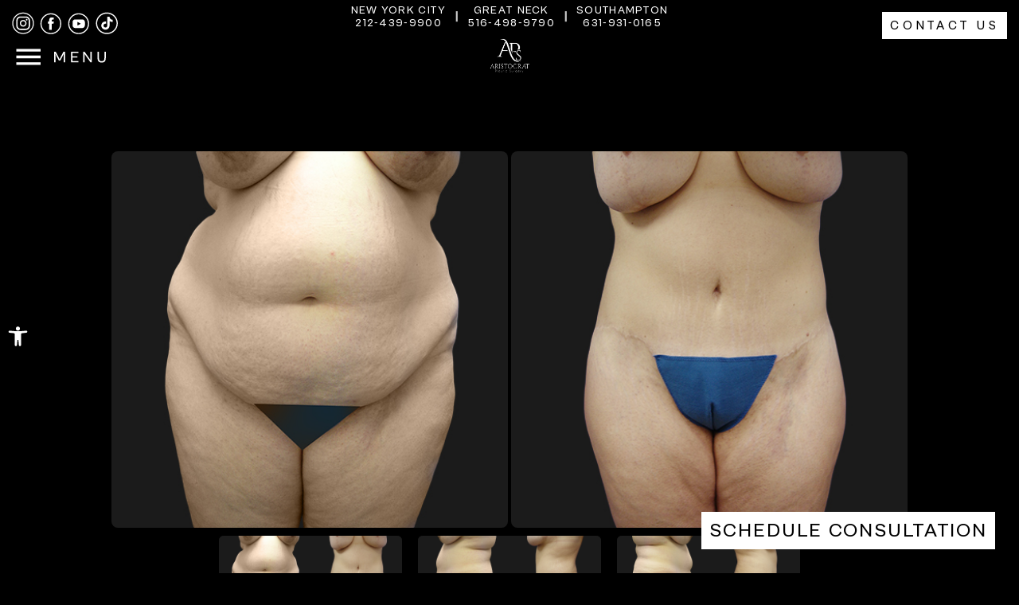

--- FILE ---
content_type: text/html; charset=UTF-8
request_url: https://www.aristocratps.com/photo-gallery/case/tummy-tuck-29/
body_size: 39408
content:
<!doctype html>
<html lang="en-US">

<head>
    <meta charset="UTF-8">
<script>
var gform;gform||(document.addEventListener("gform_main_scripts_loaded",function(){gform.scriptsLoaded=!0}),window.addEventListener("DOMContentLoaded",function(){gform.domLoaded=!0}),gform={domLoaded:!1,scriptsLoaded:!1,initializeOnLoaded:function(o){gform.domLoaded&&gform.scriptsLoaded?o():!gform.domLoaded&&gform.scriptsLoaded?window.addEventListener("DOMContentLoaded",o):document.addEventListener("gform_main_scripts_loaded",o)},hooks:{action:{},filter:{}},addAction:function(o,n,r,t){gform.addHook("action",o,n,r,t)},addFilter:function(o,n,r,t){gform.addHook("filter",o,n,r,t)},doAction:function(o){gform.doHook("action",o,arguments)},applyFilters:function(o){return gform.doHook("filter",o,arguments)},removeAction:function(o,n){gform.removeHook("action",o,n)},removeFilter:function(o,n,r){gform.removeHook("filter",o,n,r)},addHook:function(o,n,r,t,i){null==gform.hooks[o][n]&&(gform.hooks[o][n]=[]);var e=gform.hooks[o][n];null==i&&(i=n+"_"+e.length),gform.hooks[o][n].push({tag:i,callable:r,priority:t=null==t?10:t})},doHook:function(n,o,r){var t;if(r=Array.prototype.slice.call(r,1),null!=gform.hooks[n][o]&&((o=gform.hooks[n][o]).sort(function(o,n){return o.priority-n.priority}),o.forEach(function(o){"function"!=typeof(t=o.callable)&&(t=window[t]),"action"==n?t.apply(null,r):r[0]=t.apply(null,r)})),"filter"==n)return r[0]},removeHook:function(o,n,t,i){var r;null!=gform.hooks[o][n]&&(r=(r=gform.hooks[o][n]).filter(function(o,n,r){return!!(null!=i&&i!=o.tag||null!=t&&t!=o.priority)}),gform.hooks[o][n]=r)}});
</script>

    <meta name="viewport" content="width=device-width, initial-scale=1">
    <link rel="profile" href="https://gmpg.org/xfn/11">
    <link rel="preconnect" href="https://fonts.googleapis.com">
    <link rel="preconnect" href="https://fonts.gstatic.com" crossorigin>

    <link rel="stylesheet" href="https://cdn.jsdelivr.net/npm/@icon/dashicons@0.9.0-alpha.4/dashicons.min.css">
    <meta name='robots' content='index, follow, max-image-preview:large, max-snippet:-1, max-video-preview:-1' />

<!-- Google Tag Manager for WordPress by gtm4wp.com -->
<script data-cfasync="false" data-pagespeed-no-defer>
	var gtm4wp_datalayer_name = "dataLayer";
	var dataLayer = dataLayer || [];
</script>
<!-- End Google Tag Manager for WordPress by gtm4wp.com -->
	<!-- This site is optimized with the Yoast SEO plugin v25.7 - https://yoast.com/wordpress/plugins/seo/ -->
	<title>Tummy Tuck - Patient 6756 BEFORE &amp; AFTER | Aristocrat Plastic Surgery</title>
<link crossorigin data-rocket-preconnect href="https://www.gstatic.com" rel="preconnect">
<link crossorigin data-rocket-preconnect href="https://www.googletagmanager.com" rel="preconnect">
<link crossorigin data-rocket-preconnect href="https://cdn.jsdelivr.net" rel="preconnect">
<link crossorigin data-rocket-preconnect href="https://fonts.googleapis.com" rel="preconnect">
<link crossorigin data-rocket-preconnect href="https://s.ksrndkehqnwntyxlhgto.com" rel="preconnect">
<link crossorigin data-rocket-preconnect href="https://www.google.com" rel="preconnect">
<link crossorigin data-rocket-preconnect href="https://unpkg.com" rel="preconnect"><link rel="preload" data-rocket-preload as="image" href="https://www.aristocratps.com/wp-content/uploads/2025/01/Tummy-Tuck-Patient-6756-after-3-2.jpg" fetchpriority="high">
	<meta name="description" content="View before &amp; after photos of 29-yr-old female who achieved a slimmer, hourglass figure with a mommy makeover by Dr. Tehrani at Aristocrat Plastic Surgery." />
	<link rel="canonical" href="https://www.aristocratps.com/photo-gallery/case/tummy-tuck-29/" />
	<meta property="og:locale" content="en_US" />
	<meta property="og:type" content="article" />
	<meta property="og:title" content="Tummy Tuck - Patient 6756 BEFORE &amp; AFTER | Aristocrat Plastic Surgery" />
	<meta property="og:description" content="View before &amp; after photos of 29-yr-old female who achieved a slimmer, hourglass figure with a mommy makeover by Dr. Tehrani at Aristocrat Plastic Surgery." />
	<meta property="og:url" content="https://www.aristocratps.com/photo-gallery/case/tummy-tuck-29/" />
	<meta property="og:site_name" content="Aristocrat Plastic Surgery" />
	<meta property="article:modified_time" content="2025-08-12T07:30:26+00:00" />
	<meta property="og:image" content="https://www.aristocratps.com/wp-content/uploads/2025/01/aps-banner-04-05-18.jpg" />
	<meta property="og:image:width" content="1920" />
	<meta property="og:image:height" content="846" />
	<meta property="og:image:type" content="image/jpeg" />
	<meta name="twitter:card" content="summary_large_image" />
	<script type="application/ld+json" class="yoast-schema-graph">{"@context":"https://schema.org","@graph":[{"@type":"WebPage","@id":"https://www.aristocratps.com/photo-gallery/case/tummy-tuck-29/","url":"https://www.aristocratps.com/photo-gallery/case/tummy-tuck-29/","name":"Tummy Tuck - Patient 6756 BEFORE &amp; AFTER | Aristocrat Plastic Surgery","isPartOf":{"@id":"https://www.aristocratps.com/#website"},"datePublished":"2025-01-05T17:33:11+00:00","dateModified":"2025-08-12T07:30:26+00:00","description":"View before & after photos of 29-yr-old female who achieved a slimmer, hourglass figure with a mommy makeover by Dr. Tehrani at Aristocrat Plastic Surgery.","breadcrumb":{"@id":"https://www.aristocratps.com/photo-gallery/case/tummy-tuck-29/#breadcrumb"},"inLanguage":"en-US","potentialAction":[{"@type":"ReadAction","target":["https://www.aristocratps.com/photo-gallery/case/tummy-tuck-29/"]}]},{"@type":"BreadcrumbList","@id":"https://www.aristocratps.com/photo-gallery/case/tummy-tuck-29/#breadcrumb","itemListElement":[{"@type":"ListItem","position":1,"name":"Home","item":"https://www.aristocratps.com/"},{"@type":"ListItem","position":2,"name":"Gallery","item":"https://www.aristocratps.com/gallery/"},{"@type":"ListItem","position":3,"name":"Tummy Tuck &#8211; Patient 6756 BEFORE &amp; AFTER"}]},{"@type":"WebSite","@id":"https://www.aristocratps.com/#website","url":"https://www.aristocratps.com/","name":"Aristocrat Plastic Surgery","description":"Plastic Surgery in New York | Manhattan &amp; Great Neck | Aristocrat Plastic Surgery","potentialAction":[{"@type":"SearchAction","target":{"@type":"EntryPoint","urlTemplate":"https://www.aristocratps.com/?s={search_term_string}"},"query-input":{"@type":"PropertyValueSpecification","valueRequired":true,"valueName":"search_term_string"}}],"inLanguage":"en-US"}]}</script>
	<!-- / Yoast SEO plugin. -->


<link rel='dns-prefetch' href='//unpkg.com' />
<link rel='dns-prefetch' href='//fonts.googleapis.com' />
<link rel="alternate" type="application/rss+xml" title="Aristocrat Plastic Surgery &raquo; Feed" href="https://www.aristocratps.com/feed/" />
<link rel="alternate" type="application/rss+xml" title="Aristocrat Plastic Surgery &raquo; Comments Feed" href="https://www.aristocratps.com/comments/feed/" />
<link rel="alternate" title="oEmbed (JSON)" type="application/json+oembed" href="https://www.aristocratps.com/wp-json/oembed/1.0/embed?url=https%3A%2F%2Fwww.aristocratps.com%2Fphoto-gallery%2Fcase%2Ftummy-tuck-29%2F" />
<link rel="alternate" title="oEmbed (XML)" type="text/xml+oembed" href="https://www.aristocratps.com/wp-json/oembed/1.0/embed?url=https%3A%2F%2Fwww.aristocratps.com%2Fphoto-gallery%2Fcase%2Ftummy-tuck-29%2F&#038;format=xml" />
<style id='wp-img-auto-sizes-contain-inline-css'>
img:is([sizes=auto i],[sizes^="auto," i]){contain-intrinsic-size:3000px 1500px}
/*# sourceURL=wp-img-auto-sizes-contain-inline-css */
</style>
<style id='wp-emoji-styles-inline-css'>

	img.wp-smiley, img.emoji {
		display: inline !important;
		border: none !important;
		box-shadow: none !important;
		height: 1em !important;
		width: 1em !important;
		margin: 0 0.07em !important;
		vertical-align: -0.1em !important;
		background: none !important;
		padding: 0 !important;
	}
/*# sourceURL=wp-emoji-styles-inline-css */
</style>
<style id='wp-block-library-inline-css'>
:root{--wp-block-synced-color:#7a00df;--wp-block-synced-color--rgb:122,0,223;--wp-bound-block-color:var(--wp-block-synced-color);--wp-editor-canvas-background:#ddd;--wp-admin-theme-color:#007cba;--wp-admin-theme-color--rgb:0,124,186;--wp-admin-theme-color-darker-10:#006ba1;--wp-admin-theme-color-darker-10--rgb:0,107,160.5;--wp-admin-theme-color-darker-20:#005a87;--wp-admin-theme-color-darker-20--rgb:0,90,135;--wp-admin-border-width-focus:2px}@media (min-resolution:192dpi){:root{--wp-admin-border-width-focus:1.5px}}.wp-element-button{cursor:pointer}:root .has-very-light-gray-background-color{background-color:#eee}:root .has-very-dark-gray-background-color{background-color:#313131}:root .has-very-light-gray-color{color:#eee}:root .has-very-dark-gray-color{color:#313131}:root .has-vivid-green-cyan-to-vivid-cyan-blue-gradient-background{background:linear-gradient(135deg,#00d084,#0693e3)}:root .has-purple-crush-gradient-background{background:linear-gradient(135deg,#34e2e4,#4721fb 50%,#ab1dfe)}:root .has-hazy-dawn-gradient-background{background:linear-gradient(135deg,#faaca8,#dad0ec)}:root .has-subdued-olive-gradient-background{background:linear-gradient(135deg,#fafae1,#67a671)}:root .has-atomic-cream-gradient-background{background:linear-gradient(135deg,#fdd79a,#004a59)}:root .has-nightshade-gradient-background{background:linear-gradient(135deg,#330968,#31cdcf)}:root .has-midnight-gradient-background{background:linear-gradient(135deg,#020381,#2874fc)}:root{--wp--preset--font-size--normal:16px;--wp--preset--font-size--huge:42px}.has-regular-font-size{font-size:1em}.has-larger-font-size{font-size:2.625em}.has-normal-font-size{font-size:var(--wp--preset--font-size--normal)}.has-huge-font-size{font-size:var(--wp--preset--font-size--huge)}.has-text-align-center{text-align:center}.has-text-align-left{text-align:left}.has-text-align-right{text-align:right}.has-fit-text{white-space:nowrap!important}#end-resizable-editor-section{display:none}.aligncenter{clear:both}.items-justified-left{justify-content:flex-start}.items-justified-center{justify-content:center}.items-justified-right{justify-content:flex-end}.items-justified-space-between{justify-content:space-between}.screen-reader-text{border:0;clip-path:inset(50%);height:1px;margin:-1px;overflow:hidden;padding:0;position:absolute;width:1px;word-wrap:normal!important}.screen-reader-text:focus{background-color:#ddd;clip-path:none;color:#444;display:block;font-size:1em;height:auto;left:5px;line-height:normal;padding:15px 23px 14px;text-decoration:none;top:5px;width:auto;z-index:100000}html :where(.has-border-color){border-style:solid}html :where([style*=border-top-color]){border-top-style:solid}html :where([style*=border-right-color]){border-right-style:solid}html :where([style*=border-bottom-color]){border-bottom-style:solid}html :where([style*=border-left-color]){border-left-style:solid}html :where([style*=border-width]){border-style:solid}html :where([style*=border-top-width]){border-top-style:solid}html :where([style*=border-right-width]){border-right-style:solid}html :where([style*=border-bottom-width]){border-bottom-style:solid}html :where([style*=border-left-width]){border-left-style:solid}html :where(img[class*=wp-image-]){height:auto;max-width:100%}:where(figure){margin:0 0 1em}html :where(.is-position-sticky){--wp-admin--admin-bar--position-offset:var(--wp-admin--admin-bar--height,0px)}@media screen and (max-width:600px){html :where(.is-position-sticky){--wp-admin--admin-bar--position-offset:0px}}

/*# sourceURL=wp-block-library-inline-css */
</style><style id='global-styles-inline-css'>
:root{--wp--preset--aspect-ratio--square: 1;--wp--preset--aspect-ratio--4-3: 4/3;--wp--preset--aspect-ratio--3-4: 3/4;--wp--preset--aspect-ratio--3-2: 3/2;--wp--preset--aspect-ratio--2-3: 2/3;--wp--preset--aspect-ratio--16-9: 16/9;--wp--preset--aspect-ratio--9-16: 9/16;--wp--preset--color--black: #000000;--wp--preset--color--cyan-bluish-gray: #abb8c3;--wp--preset--color--white: #ffffff;--wp--preset--color--pale-pink: #f78da7;--wp--preset--color--vivid-red: #cf2e2e;--wp--preset--color--luminous-vivid-orange: #ff6900;--wp--preset--color--luminous-vivid-amber: #fcb900;--wp--preset--color--light-green-cyan: #7bdcb5;--wp--preset--color--vivid-green-cyan: #00d084;--wp--preset--color--pale-cyan-blue: #8ed1fc;--wp--preset--color--vivid-cyan-blue: #0693e3;--wp--preset--color--vivid-purple: #9b51e0;--wp--preset--gradient--vivid-cyan-blue-to-vivid-purple: linear-gradient(135deg,rgb(6,147,227) 0%,rgb(155,81,224) 100%);--wp--preset--gradient--light-green-cyan-to-vivid-green-cyan: linear-gradient(135deg,rgb(122,220,180) 0%,rgb(0,208,130) 100%);--wp--preset--gradient--luminous-vivid-amber-to-luminous-vivid-orange: linear-gradient(135deg,rgb(252,185,0) 0%,rgb(255,105,0) 100%);--wp--preset--gradient--luminous-vivid-orange-to-vivid-red: linear-gradient(135deg,rgb(255,105,0) 0%,rgb(207,46,46) 100%);--wp--preset--gradient--very-light-gray-to-cyan-bluish-gray: linear-gradient(135deg,rgb(238,238,238) 0%,rgb(169,184,195) 100%);--wp--preset--gradient--cool-to-warm-spectrum: linear-gradient(135deg,rgb(74,234,220) 0%,rgb(151,120,209) 20%,rgb(207,42,186) 40%,rgb(238,44,130) 60%,rgb(251,105,98) 80%,rgb(254,248,76) 100%);--wp--preset--gradient--blush-light-purple: linear-gradient(135deg,rgb(255,206,236) 0%,rgb(152,150,240) 100%);--wp--preset--gradient--blush-bordeaux: linear-gradient(135deg,rgb(254,205,165) 0%,rgb(254,45,45) 50%,rgb(107,0,62) 100%);--wp--preset--gradient--luminous-dusk: linear-gradient(135deg,rgb(255,203,112) 0%,rgb(199,81,192) 50%,rgb(65,88,208) 100%);--wp--preset--gradient--pale-ocean: linear-gradient(135deg,rgb(255,245,203) 0%,rgb(182,227,212) 50%,rgb(51,167,181) 100%);--wp--preset--gradient--electric-grass: linear-gradient(135deg,rgb(202,248,128) 0%,rgb(113,206,126) 100%);--wp--preset--gradient--midnight: linear-gradient(135deg,rgb(2,3,129) 0%,rgb(40,116,252) 100%);--wp--preset--font-size--small: 13px;--wp--preset--font-size--medium: 20px;--wp--preset--font-size--large: 36px;--wp--preset--font-size--x-large: 42px;--wp--preset--spacing--20: 0.44rem;--wp--preset--spacing--30: 0.67rem;--wp--preset--spacing--40: 1rem;--wp--preset--spacing--50: 1.5rem;--wp--preset--spacing--60: 2.25rem;--wp--preset--spacing--70: 3.38rem;--wp--preset--spacing--80: 5.06rem;--wp--preset--shadow--natural: 6px 6px 9px rgba(0, 0, 0, 0.2);--wp--preset--shadow--deep: 12px 12px 50px rgba(0, 0, 0, 0.4);--wp--preset--shadow--sharp: 6px 6px 0px rgba(0, 0, 0, 0.2);--wp--preset--shadow--outlined: 6px 6px 0px -3px rgb(255, 255, 255), 6px 6px rgb(0, 0, 0);--wp--preset--shadow--crisp: 6px 6px 0px rgb(0, 0, 0);}:where(.is-layout-flex){gap: 0.5em;}:where(.is-layout-grid){gap: 0.5em;}body .is-layout-flex{display: flex;}.is-layout-flex{flex-wrap: wrap;align-items: center;}.is-layout-flex > :is(*, div){margin: 0;}body .is-layout-grid{display: grid;}.is-layout-grid > :is(*, div){margin: 0;}:where(.wp-block-columns.is-layout-flex){gap: 2em;}:where(.wp-block-columns.is-layout-grid){gap: 2em;}:where(.wp-block-post-template.is-layout-flex){gap: 1.25em;}:where(.wp-block-post-template.is-layout-grid){gap: 1.25em;}.has-black-color{color: var(--wp--preset--color--black) !important;}.has-cyan-bluish-gray-color{color: var(--wp--preset--color--cyan-bluish-gray) !important;}.has-white-color{color: var(--wp--preset--color--white) !important;}.has-pale-pink-color{color: var(--wp--preset--color--pale-pink) !important;}.has-vivid-red-color{color: var(--wp--preset--color--vivid-red) !important;}.has-luminous-vivid-orange-color{color: var(--wp--preset--color--luminous-vivid-orange) !important;}.has-luminous-vivid-amber-color{color: var(--wp--preset--color--luminous-vivid-amber) !important;}.has-light-green-cyan-color{color: var(--wp--preset--color--light-green-cyan) !important;}.has-vivid-green-cyan-color{color: var(--wp--preset--color--vivid-green-cyan) !important;}.has-pale-cyan-blue-color{color: var(--wp--preset--color--pale-cyan-blue) !important;}.has-vivid-cyan-blue-color{color: var(--wp--preset--color--vivid-cyan-blue) !important;}.has-vivid-purple-color{color: var(--wp--preset--color--vivid-purple) !important;}.has-black-background-color{background-color: var(--wp--preset--color--black) !important;}.has-cyan-bluish-gray-background-color{background-color: var(--wp--preset--color--cyan-bluish-gray) !important;}.has-white-background-color{background-color: var(--wp--preset--color--white) !important;}.has-pale-pink-background-color{background-color: var(--wp--preset--color--pale-pink) !important;}.has-vivid-red-background-color{background-color: var(--wp--preset--color--vivid-red) !important;}.has-luminous-vivid-orange-background-color{background-color: var(--wp--preset--color--luminous-vivid-orange) !important;}.has-luminous-vivid-amber-background-color{background-color: var(--wp--preset--color--luminous-vivid-amber) !important;}.has-light-green-cyan-background-color{background-color: var(--wp--preset--color--light-green-cyan) !important;}.has-vivid-green-cyan-background-color{background-color: var(--wp--preset--color--vivid-green-cyan) !important;}.has-pale-cyan-blue-background-color{background-color: var(--wp--preset--color--pale-cyan-blue) !important;}.has-vivid-cyan-blue-background-color{background-color: var(--wp--preset--color--vivid-cyan-blue) !important;}.has-vivid-purple-background-color{background-color: var(--wp--preset--color--vivid-purple) !important;}.has-black-border-color{border-color: var(--wp--preset--color--black) !important;}.has-cyan-bluish-gray-border-color{border-color: var(--wp--preset--color--cyan-bluish-gray) !important;}.has-white-border-color{border-color: var(--wp--preset--color--white) !important;}.has-pale-pink-border-color{border-color: var(--wp--preset--color--pale-pink) !important;}.has-vivid-red-border-color{border-color: var(--wp--preset--color--vivid-red) !important;}.has-luminous-vivid-orange-border-color{border-color: var(--wp--preset--color--luminous-vivid-orange) !important;}.has-luminous-vivid-amber-border-color{border-color: var(--wp--preset--color--luminous-vivid-amber) !important;}.has-light-green-cyan-border-color{border-color: var(--wp--preset--color--light-green-cyan) !important;}.has-vivid-green-cyan-border-color{border-color: var(--wp--preset--color--vivid-green-cyan) !important;}.has-pale-cyan-blue-border-color{border-color: var(--wp--preset--color--pale-cyan-blue) !important;}.has-vivid-cyan-blue-border-color{border-color: var(--wp--preset--color--vivid-cyan-blue) !important;}.has-vivid-purple-border-color{border-color: var(--wp--preset--color--vivid-purple) !important;}.has-vivid-cyan-blue-to-vivid-purple-gradient-background{background: var(--wp--preset--gradient--vivid-cyan-blue-to-vivid-purple) !important;}.has-light-green-cyan-to-vivid-green-cyan-gradient-background{background: var(--wp--preset--gradient--light-green-cyan-to-vivid-green-cyan) !important;}.has-luminous-vivid-amber-to-luminous-vivid-orange-gradient-background{background: var(--wp--preset--gradient--luminous-vivid-amber-to-luminous-vivid-orange) !important;}.has-luminous-vivid-orange-to-vivid-red-gradient-background{background: var(--wp--preset--gradient--luminous-vivid-orange-to-vivid-red) !important;}.has-very-light-gray-to-cyan-bluish-gray-gradient-background{background: var(--wp--preset--gradient--very-light-gray-to-cyan-bluish-gray) !important;}.has-cool-to-warm-spectrum-gradient-background{background: var(--wp--preset--gradient--cool-to-warm-spectrum) !important;}.has-blush-light-purple-gradient-background{background: var(--wp--preset--gradient--blush-light-purple) !important;}.has-blush-bordeaux-gradient-background{background: var(--wp--preset--gradient--blush-bordeaux) !important;}.has-luminous-dusk-gradient-background{background: var(--wp--preset--gradient--luminous-dusk) !important;}.has-pale-ocean-gradient-background{background: var(--wp--preset--gradient--pale-ocean) !important;}.has-electric-grass-gradient-background{background: var(--wp--preset--gradient--electric-grass) !important;}.has-midnight-gradient-background{background: var(--wp--preset--gradient--midnight) !important;}.has-small-font-size{font-size: var(--wp--preset--font-size--small) !important;}.has-medium-font-size{font-size: var(--wp--preset--font-size--medium) !important;}.has-large-font-size{font-size: var(--wp--preset--font-size--large) !important;}.has-x-large-font-size{font-size: var(--wp--preset--font-size--x-large) !important;}
/*# sourceURL=global-styles-inline-css */
</style>

<style id='classic-theme-styles-inline-css'>
/*! This file is auto-generated */
.wp-block-button__link{color:#fff;background-color:#32373c;border-radius:9999px;box-shadow:none;text-decoration:none;padding:calc(.667em + 2px) calc(1.333em + 2px);font-size:1.125em}.wp-block-file__button{background:#32373c;color:#fff;text-decoration:none}
/*# sourceURL=/wp-includes/css/classic-themes.min.css */
</style>
<link rel='stylesheet' id='menu-image-css' href='https://www.aristocratps.com/wp-content/plugins/menu-image/includes/css/menu-image.css?ver=3.13' media='all' />
<link rel='stylesheet' id='dashicons-css' href='https://www.aristocratps.com/wp-includes/css/dashicons.min.css?ver=6.9' media='all' />
<link rel='stylesheet' id='megamenu-css' href='https://www.aristocratps.com/wp-content/uploads/maxmegamenu/style.css?ver=0abd1f' media='all' />
<link rel='stylesheet' id='pojo-a11y-css' href='https://www.aristocratps.com/wp-content/plugins/pojo-accessibility/modules/legacy/assets/css/style.min.css?ver=1.0.0' media='all' />
<link rel='stylesheet' id='wpb_wmca_accordion_style-css' href='https://www.aristocratps.com/wp-content/plugins/wpb-accordion-menu-or-category/assets/css/wpb_wmca_style.css?ver=1.0' media='all' />
<link rel='stylesheet' id='font-css-css' href='https://www.aristocratps.com/wp-content/themes/aristocratps/css/cabinet-grotesk.css?ver=1765580092' media='all' />
<link rel='stylesheet' id='Playfair-css-css' href='https://fonts.googleapis.com/css2?family=Playfair+Display%3Aital%2Cwght%400%2C400..900%3B1%2C400..900&#038;display=swap&#038;ver=1.0.0' media='all' />
<link rel='stylesheet' id='mCustomScrollbar-css-css' href='https://www.aristocratps.com/wp-content/themes/aristocratps/dist/styles/jquery.mCustomScrollbar.css?ver=1765580092' media='all' />
<link rel='stylesheet' id='style-css-css' href='https://www.aristocratps.com/wp-content/themes/aristocratps/dist/styles/style.css?ver=1765580092' media='all' />
<link rel='stylesheet' id='aristocratps-style-css' href='https://www.aristocratps.com/wp-content/themes/aristocratps/style.css?ver=1765580092' media='all' />
<link rel='stylesheet' id='wp-pagenavi-css' href='https://www.aristocratps.com/wp-content/plugins/wp-pagenavi/pagenavi-css.css?ver=2.70' media='all' />
<script src="https://www.aristocratps.com/wp-includes/js/jquery/jquery.min.js?ver=3.7.1" id="jquery-core-js"></script>
<script src="https://www.aristocratps.com/wp-includes/js/jquery/jquery-migrate.min.js?ver=3.4.1" id="jquery-migrate-js"></script>
<link rel="https://api.w.org/" href="https://www.aristocratps.com/wp-json/" /><link rel="alternate" title="JSON" type="application/json" href="https://www.aristocratps.com/wp-json/wp/v2/gallery/2235" /><link rel="EditURI" type="application/rsd+xml" title="RSD" href="https://www.aristocratps.com/xmlrpc.php?rsd" />
<meta name="generator" content="WordPress 6.9" />
<link rel='shortlink' href='https://www.aristocratps.com/?p=2235' />

<!-- Google Tag Manager for WordPress by gtm4wp.com -->
<!-- GTM Container placement set to off -->
<script data-cfasync="false" data-pagespeed-no-defer>
	var dataLayer_content = {"pagePostType":"gallery","pagePostType2":"single-gallery","pagePostAuthor":"support"};
	dataLayer.push( dataLayer_content );
</script>
<script data-cfasync="false" data-pagespeed-no-defer>
	console.warn && console.warn("[GTM4WP] Google Tag Manager container code placement set to OFF !!!");
	console.warn && console.warn("[GTM4WP] Data layer codes are active but GTM container must be loaded using custom coding !!!");
</script>
<!-- End Google Tag Manager for WordPress by gtm4wp.com --><style type="text/css">
#pojo-a11y-toolbar .pojo-a11y-toolbar-toggle a{ background-color: #000000;	color: #ffffff;}
#pojo-a11y-toolbar .pojo-a11y-toolbar-overlay, #pojo-a11y-toolbar .pojo-a11y-toolbar-overlay ul.pojo-a11y-toolbar-items.pojo-a11y-links{ border-color: #000000;}
body.pojo-a11y-focusable a:focus{ outline-style: solid !important;	outline-width: 1px !important;	outline-color: #ffffff !important;}
#pojo-a11y-toolbar{ top: 400px !important;}
#pojo-a11y-toolbar .pojo-a11y-toolbar-overlay{ background-color: #000000;}
#pojo-a11y-toolbar .pojo-a11y-toolbar-overlay ul.pojo-a11y-toolbar-items li.pojo-a11y-toolbar-item a, #pojo-a11y-toolbar .pojo-a11y-toolbar-overlay p.pojo-a11y-toolbar-title{ color: #ffffff;}
#pojo-a11y-toolbar .pojo-a11y-toolbar-overlay ul.pojo-a11y-toolbar-items li.pojo-a11y-toolbar-item a.active{ background-color: #000000;	color: #ffffff;}
@media (max-width: 767px) { #pojo-a11y-toolbar { top: 500px !important; } }</style><script>document.addEventListener("DOMContentLoaded", function() {
    var btn = document.getElementById("textUsButton");
    if (btn) {
        btn.addEventListener("click", function() {
            console.log("GA event fired: text_us_click");

            gtag('event', 'text_us_click', {
                send_to: 'G-6V0V01SFGT',
                event_category: 'Button',
                event_label: 'Text Us Modal Button'
            });
        });
    } else {
        console.log("Button not found");
    }
});

</script><script>document.addEventListener("DOMContentLoaded", function() {
  var menuItem = document.getElementById("mega-menu-item-53157");
  if (menuItem) {
    menuItem.setAttribute("data-toggle", "modal");
    menuItem.setAttribute("data-target", "#exampleModal");
  }
});
</script><!-- Google Tag Manager -->
<script>(function(w,d,s,l,i){w[l]=w[l]||[];w[l].push({'gtm.start':
new Date().getTime(),event:'gtm.js'});var f=d.getElementsByTagName(s)[0],
j=d.createElement(s),dl=l!='dataLayer'?'&l='+l:'';j.async=true;j.src=
'https://www.googletagmanager.com/gtm.js?id='+i+dl;f.parentNode.insertBefore(j,f);
})(window,document,'script','dataLayer','GTM-5C2Q44KN');</script>
<!-- End Google Tag Manager --><!-- Google tag (gtag.js) -->
<script async src="https://www.googletagmanager.com/gtag/js?id=G-6V0V01SFGT"></script>
<script>
  window.dataLayer = window.dataLayer || [];
  function gtag(){dataLayer.push(arguments);}
  gtag('js', new Date());

  gtag('config', 'G-6V0V01SFGT');
</script>

<!-- Google Tag Manager -->
<script>(function(w,d,s,l,i){w[l]=w[l]||[];w[l].push({'gtm.start':
new Date().getTime(),event:'gtm.js'});var f=d.getElementsByTagName(s)[0],
j=d.createElement(s),dl=l!='dataLayer'?'&l='+l:'';j.async=true;j.src=
'https://www.googletagmanager.com/gtm.js?id='+i+dl;f.parentNode.insertBefore(j,f);
})(window,document,'script','dataLayer','GTM-K88XJXQD');</script>
<!-- End Google Tag Manager -->

<!-- Google Tag Manager (noscript) -->
<noscript><iframe src="https://www.googletagmanager.com/ns.html?id=GTM-K88XJXQD"
height="0" width="0" style="display:none;visibility:hidden"></iframe></noscript>
<!-- End Google Tag Manager (noscript) --><script>var $wc_load=function(a){return  JSON.parse(JSON.stringify(a))},$wc_leads=$wc_leads||{doc:{url:$wc_load(document.URL),ref:$wc_load(document.referrer),search:$wc_load(location.search),hash:$wc_load(location.hash)}};</script>
<script src="//s.ksrndkehqnwntyxlhgto.com/136264.js"></script><link rel="icon" href="https://www.aristocratps.com/wp-content/uploads/2025/01/cropped-cropped-APS-Logo-32x32.jpg" sizes="32x32" />
<link rel="icon" href="https://www.aristocratps.com/wp-content/uploads/2025/01/cropped-cropped-APS-Logo-192x192.jpg" sizes="192x192" />
<link rel="apple-touch-icon" href="https://www.aristocratps.com/wp-content/uploads/2025/01/cropped-cropped-APS-Logo-180x180.jpg" />
<meta name="msapplication-TileImage" content="https://www.aristocratps.com/wp-content/uploads/2025/01/cropped-cropped-APS-Logo-270x270.jpg" />
		<style id="wp-custom-css">
			#pojo-a11y-toolbar .pojo-a11y-toolbar-toggle a {
	border-radius: 50%;
}

#pojo-a11y-toolbar .pojo-a11y-toolbar-toggle a svg {
	width: 25px;
}

.e48083-e12 {
	position: fixed;
	    bottom: 80px;
    right: 80px;
	z-index: 9999;
	font-size: 2em;
/* 	background: rgba(50,50,50,0.3); */
/*   -webkit-backdrop-filter: blur(10px);
  backdrop-filter: blur(10px); */
	background: #fff;
    padding-top: 0;
    padding-right: 1em;
    padding-bottom: .2em;
    padding-left: 1em;
	color: #000 !important;
	text-decoration: none !important;
}


@media (max-width:767px){
	.e48083-e12 {
		padding-top: .7em;
    padding-right: .7em;
    padding-bottom: .7em;
    padding-left: .7em;
		font-size: 1.4em;
		bottom: 20px;
    right: 20px;
	}
	.inner-menu-bottom {
		padding-top: 0;
	}
	#nav-bar .menu-wraper {
		padding-bottom: 0;
		padding-top: 10px;
	}
	.close-button.toggle-menu {
  margin-bottom: 10px !important;
  position: relative;
  right: -11px;
}
	.tabs-galler-nav .slick-list {
		padding: 0px 25px !important;
	}
	.gallery-page-single .tabs-galler-nav .item-wraper {
		padding: 0 2px;
	}
	.gallery-page {
		padding-top: 100px;
	}
}

#nav-bar {
	z-index: 999999;
}

.modal .close {
	color: #fff;
	opacity: 1;
	position: absolute;
	top: -8px;
	right: 0;
	z-index: 5;
	font-size: 35px;
}

#input_1_12 {
	display: flex;
	justify-content: center;
}

#gform_confirmation_message_1 {
	color: #fff;
	font-size: 25px;
}

.page-template-contact .e48083-e12 {
	display: none !important;
}

.page-template-gallery-scroll {
	background: #000;
}

.page-id-49633 .contact-page-location .content-wraper .item:first-child {
	display: block;
}

.page-id-49663,.page-template-contact-template {
	background: #000;
}

.contact-us-faq .panel-heading a[aria-expanded="true"] .plus {
	display: none;
}

.contact-us-faq .panel-heading a[aria-expanded="false"] .plus {
	display: inline;
}

.contact-us-faq .panel-heading a[aria-expanded="true"] .minus {
	display: inline;
}

.contact-us-faq .panel-heading a[aria-expanded="false"] .minus {
	display: none;
}

@media (min-width: 1500px){
	.contact-us-faq p {
		font-size: 18px;
	}
}


.page-id-51417 .main-header,
.page-id-51417 .main-footer,
.page-id-51417 .e48083-e12,
.page-id-49663 .e48083-e12,
.page-template-contact-template .e48083-e12,.page-id-51417 .footer-fixed-menu {
	display: none !important;
}




.home-review .item .name a {
	color: #fff;
}

.page-template-contact-template-php .contact-page-location .content-wraper {
	max-width: 100%;
	grid-template-columns: 1fr 1fr 1fr;
}


@media (max-width: 767px){
	#nav-bar #mega-menu-wrap-menu-1 #mega-menu-menu-1 li.mega-menu-item-has-children.mega-menu-flyout>a.mega-menu-link>span.mega-indicator {
		transform: initial;
		width: 100%;
    justify-content: flex-end;
		border: none;
		font-size: 20px;
		border-radius: 0;
	}
	#mega-menu-wrap-menu-1 #mega-menu-menu-1 li.mega-menu-item-has-children.mega-menu-flyout > a.mega-menu-link > span.mega-indicator:after {
		-webkit-transform: rotate(90deg);
    transform: rotate(90deg);
	}
	
	.home .main-footer .footer-bottom {
		padding-bottom: 80px;
	}

	.page-template-contact-template-php .contact-page-location .content-wraper {
	grid-row-gap: 40px;
	grid-template-columns: 1fr;
}
	
}

.main-footer .maps {
	grid-template-columns: 1fr 1fr 1fr;
}



.global-faq .item {
    display: block;
}

#gform_wrapper_1 .address {
	    color: #fff;
    text-align: center;
    font-family: "Playfair Display";
    font-size: 23px;
    font-style: italic;
    font-weight: 500;
		color: #fff;
	margin-bottom: 0.5rem;
}

#gform_wrapper_1 .address a{
	color: #fff;
}

#gform_wrapper_1 p {
    color: #fff;
    text-align: center;
    leading-trim: both;
    text-edge: cap;
    font-family: "Cabinet Grotesk";
    font-size: 18px;
    font-style: normal;
    font-weight: 500;
    line-height: 130%;
}

#gform_wrapper_1 p.gform_description {
	margin: 10px auto;
}

@media (max-width:767px) {
	#gform_wrapper_1 .address {
		font-size: 20px;
	}
}

@media (max-width:768px) {
.flex-container-mobile .fl-col-group {
	display: flex !important;
  flex-wrap: wrap-reverse;
  flex-direction: column-reverse;
}
p br {
  display: none;
}	
}

@media (min-width: 1500px){
	#gform_wrapper_1 .gform_title {
	    font-size: 40px;
	    color: #000;
}

#gform_wrapper_1 p.gform_description {
	color: #000;
}

.contact-form-section h2 {
	color: #000 !important;
}

.contact-form-section {
	    margin-top: -326px;
}
	#gform_wrapper_1 .address a,#gform_wrapper_1 p {
    color: #000;
}
	
}

.page-template-contact-template #gform_wrapper_1 .gform_title ,.page-template-contact-template #gform_wrapper_1 p.gform_description{
	color: #fff;
}

@media(max-width: 520px){
	.flex-container-mobile .fl-col-group .fl-col {
    width: 100% !IMPORTANT;
}
}

.service-review .bottom-rating {
	display: none;
}


.service-review .item-wraper {
	padding-bottom: 2px;
}



.pum-container.pum-responsive.pum-responsive-medium {
  padding: 0 !important;
}

.popup-container {
  display: grid;
  grid-template-columns: 1fr 1fr;
  overflow: hidden;
  border-radius: 6px;
}

.popup-container .left {
  min-height: 400px;
  background-size: cover;
  background-position: center;
	position: relative;
	overflow: hidden;
}

.popup-container .left video {
	position: absolute;
  height: 100%;
  width: 100%;
  object-fit: cover;
}

.popup-container .right {
  padding: 30px;
  display: flex;
  flex-flow: column wrap;
  justify-content: center;
}

.popup-container .right a {
  display: inline-block;
  color: #000;
  margin-bottom: 8px;
}

.popup-container .right h2 {
	margin-bottom: 70px;
	color: #000;
}

.popup-container .right p {
	font-size: 18px;
}

.popup-container .right h2 span {
	display: block;
	font-family: "Playfair Display", serif;
}

.popup-container .right h2 span.m {
	font-size: 70px;
	white-space: nowrap;
}

.popup-container .right h2 span.s {
	font-size: 50px;
}

.popup-container .right h2 span.l {
	font-size: 106px;
  line-height: .6;
}

.pum-theme-52354 .pum-content + .pum-close, .pum-theme-enterprise-blue .pum-content + .pum-close {
	background: #000;
}

@media (max-width:767px){
	.popup-container {
		grid-template-columns: 1fr;
	}
	.popup-container .left {
		min-height: 300px;
		order: 1;
	}
	.popup-container .right h2 {
		margin-bottom: 50px;
	}
	.popup-container .right h2 span.m {
		font-size: 50px;
	}
	.popup-container .right h2 span.s {
  font-size: 40px;
}
	.popup-container .right h2 span.l {
  font-size: 75px;
}
	.popup-container .right a {
		margin-bottom: 16px;
	}
	.popup-container .right {
		order: 2;
		padding: 15px;
	}
}

	@media (min-width:1200px) {
  .pum-container.pum-responsive.pum-responsive-medium {
    left: 50% !important;
    transform: translateX(-50%);
    width: 31%;
    margin: 0;;
  }
}





.popup-form #gform_wrapper_6 .gform_title {
	  font-size: 20px;
    line-height: 1;
    margin: 0;
    position: relative;
    top: 3px;
	  color: #000;
	  margin-bottom: 3px;
}

@media (min-width:1366px){
	#nav-bar #mega-menu-wrap-menu-1 #mega-menu-menu-1 > li.mega-menu-item {
		padding-bottom: 3px;
	}
	#nav-bar #mega-menu-wrap-menu-1 #mega-menu-menu-1 > li.mega-menu-item > a.mega-menu-link {
		font-size: 24px;
	}
	#mega-menu-item-53157 {
		display: none !important;
	}
}


.home-reels-slider {
	display: none;
}

.home-reels-slider.slick-initialized.slick-slider {
	display: block;
} 

.main-header .header-top .header-location li a, .main-header .header-top .header-phone li a {
	 letter-spacing: 1.3px;
}

table {
  border-collapse: collapse;
  width: 100%;
}

th, td {
  border: 1px solid #ccc;
  vertical-align: top; /* makes text align to the top */
  text-align: left;
	padding: 5px;
}

.home-location-slider-prev,.home-location-slider-next {
	position: absolute;
    top: 50%;
    z-index: 5;
    margin-top: -55px;
	  cursor: pointer;
}
.home-location-slider-prev {
	left: 0;
}

.home-location-slider-next {
	right: 0;
}

@media (max-width: 767px) {
    .home-location-slider-prev svg,.home-location-slider-next svg {
        width: 60px;
        height: auto;
    }
	.home-location-slider-prev,.home-location-slider-next {
    margin-top: -30px;
}
	.pum-container.pum-responsive {
		 width: 87%;
	}
}

.desclimer {
  color: #fff !important;
  font-family: "Cabinet Grotesk";
  font-size: 14px !important;
  font-style: normal;
  font-weight: 400;
  line-height: 1.2;
  padding-bottom: 30px;
	padding-top: 30px;
	display: inline-block;
}

.main-header .header-center .shape {
	display: none;
}

.home-gallery .item .after,.home-gallery .item .before {
	border: none;
}

.contact-us-popup-tigger {
	width: auto;
	letter-spacing: 2px;
	color: #000;
}

.pum-container.pum-responsive img {
	 width: 100%;
}

.contact-us-popup-tigger {
	font-size: 25px;
  color: #000 !important;
}

a.holiday-learn-more {
    color: #000;
    display: block;
    text-align: center;
    padding: 10px;
    font-size: 20px;
    font-weight: 600;
    text-decoration: underline;
}

.pum-content p {
	margin: 0;
}
		</style>
		<style type="text/css">/** Mega Menu CSS: fs **/</style>
<link rel='stylesheet' id='gravity_forms_theme_reset-css' href='https://www.aristocratps.com/wp-content/plugins/gravityforms/assets/css/dist/gravity-forms-theme-reset.min.css?ver=2.8.17' media='all' />
<link rel='stylesheet' id='gravity_forms_theme_foundation-css' href='https://www.aristocratps.com/wp-content/plugins/gravityforms/assets/css/dist/gravity-forms-theme-foundation.min.css?ver=2.8.17' media='all' />
<link rel='stylesheet' id='gravity_forms_theme_framework-css' href='https://www.aristocratps.com/wp-content/plugins/gravityforms/assets/css/dist/gravity-forms-theme-framework.min.css?ver=2.8.17' media='all' />
<link rel='stylesheet' id='gravity_forms_orbital_theme-css' href='https://www.aristocratps.com/wp-content/plugins/gravityforms/assets/css/dist/gravity-forms-orbital-theme.min.css?ver=2.8.17' media='all' />
<meta name="generator" content="WP Rocket 3.19.4" data-wpr-features="wpr_preconnect_external_domains wpr_oci wpr_image_dimensions wpr_preload_links wpr_desktop" /></head>

<body class="wp-singular gallery-template-default single single-gallery postid-2235 wp-theme-aristocratps mega-menu-menu-1">
    
    <header  class="main-header">
        <div  class="header-top">
            <div  class="container position-relative">
                <div class="header-social">
                    <a href="https://www.instagram.com/realdrnyc/" aria-label="instagram" target="_blank">
                        <svg xmlns="http://www.w3.org/2000/svg" width="22" height="23" viewBox="0 0 22 23" fill="none">
                            <path
                                d="M11.0035 22.0109C5.09495 22.0109 0.289062 17.205 0.289062 11.2965C0.289062 5.38792 5.09495 0.582031 11.0035 0.582031C16.912 0.582031 21.7179 5.38792 21.7179 11.2965C21.7179 17.205 16.912 22.0109 11.0035 22.0109ZM11.0035 1.59775C5.65616 1.59775 1.30478 5.94913 1.30478 11.2965C1.30478 16.6438 5.65616 20.9952 11.0035 20.9952C16.3508 20.9952 20.7022 16.6438 20.7022 11.2965C20.7022 5.94913 16.3508 1.59775 11.0035 1.59775ZM14.6158 6.94904C14.1771 6.94904 13.8214 7.30473 13.8214 7.74343C13.8214 8.18212 14.1771 8.53782 14.6158 8.53782C15.0545 8.53782 15.4102 8.18212 15.4102 7.74343C15.4102 7.30473 15.0545 6.94904 14.6158 6.94904ZM11.0904 7.96475C9.25267 7.96475 7.75873 9.45869 7.75873 11.2965C7.75873 13.1342 9.25267 14.6282 11.0904 14.6282C12.9282 14.6282 14.4222 13.1342 14.4222 11.2965C14.4222 9.45869 12.9282 7.96475 11.0904 7.96475ZM11.0904 13.4307C9.91269 13.4307 8.95625 12.4742 8.95625 11.2965C8.95625 10.1187 9.91269 9.16227 11.0904 9.16227C12.2682 9.16227 13.2246 10.1187 13.2246 11.2965C13.2246 12.4742 12.2682 13.4307 11.0904 13.4307ZM17.8132 8.52992C17.8132 6.28507 15.9951 4.46705 13.7503 4.46705H8.38714C6.14228 4.46705 4.32427 6.28507 4.32427 8.52992V13.8931C4.32427 16.1379 6.14228 17.9559 8.38714 17.9559H13.7503C15.9951 17.9559 17.8132 16.1379 17.8132 13.8931V8.52992ZM16.5405 13.8931C16.5405 15.4344 15.2916 16.6833 13.7503 16.6833H8.38714C6.84578 16.6833 5.59688 15.4344 5.59688 13.8931V8.52992C5.59688 6.98856 6.84578 5.73966 8.38714 5.73966H13.7503C15.2916 5.73966 16.5405 6.98856 16.5405 8.52992V13.8931Z"
                                fill="white" />
                        </svg>
                    </a>
                    <a href="https://www.facebook.com/profile.php?id=61565677290719" aria-label="facebook" target="_blank">
                        <svg xmlns="http://www.w3.org/2000/svg" width="23" height="23" viewBox="0 0 23 23" fill="none">
                            <path
                                d="M11.4242 22.0819C5.47617 22.0819 0.638672 17.2444 0.638672 11.2963C0.638672 5.34824 5.47617 0.510742 11.4242 0.510742C17.3723 0.510742 22.2098 5.34824 22.2098 11.2963C22.2098 17.2444 17.3723 22.0819 11.4242 22.0819ZM11.4242 1.66874C6.11643 1.66874 1.79667 5.9885 1.79667 11.2963C1.79667 16.6041 6.11643 20.9239 11.4242 20.9239C16.7321 20.9239 21.0518 16.6041 21.0518 11.2963C21.0518 5.9885 16.7321 1.66874 11.4242 1.66874Z"
                                fill="white" />
                            <path fill-rule="evenodd" clip-rule="evenodd"
                                d="M9.73224 11.3482V17.6006C9.73224 17.6915 9.80338 17.7627 9.89428 17.7627H12.2142C12.3051 17.7627 12.3763 17.6915 12.3763 17.6006V11.2455H14.0599C14.1429 11.2455 14.214 11.1823 14.2219 11.0953L14.384 9.18244C14.3919 9.08759 14.3168 9.00458 14.2219 9.00458H12.3763V7.64503C12.3763 7.3249 12.6332 7.06801 12.9533 7.06801H14.2496C14.3405 7.06801 14.4117 6.99686 14.4117 6.90596V4.9931C14.4117 4.9022 14.3405 4.83105 14.2496 4.83105H12.0561C10.7717 4.83105 9.72829 5.87444 9.72829 7.1589V9.00458H8.56634C8.47544 9.00458 8.4043 9.07573 8.4043 9.16663V11.0795C8.4043 11.1704 8.47544 11.2415 8.56634 11.2415H9.72829V11.3443L9.73224 11.3482Z"
                                fill="white" />
                        </svg>
                    </a>
                    <a href="https://www.youtube.com/@AristocratPS" aria-label="youtube" target="_blank">
                        <svg xmlns="http://www.w3.org/2000/svg" width="23" height="23" viewBox="0 0 23 23" fill="none">
                            <path
                                d="M11.3071 22.0819C5.35898 22.0819 0.521484 17.2444 0.521484 11.2963C0.521484 5.34824 5.35898 0.510742 11.3071 0.510742C17.2551 0.510742 22.0926 5.34824 22.0926 11.2963C22.0926 17.2444 17.2551 22.0819 11.3071 22.0819ZM11.3071 1.66874C5.99924 1.66874 1.67948 5.9885 1.67948 11.2963C1.67948 16.6041 5.99924 20.9239 11.3071 20.9239C16.6149 20.9239 20.9346 16.6041 20.9346 11.2963C20.9346 5.9885 16.6149 1.66874 11.3071 1.66874Z"
                                fill="white" />
                            <path
                                d="M17.7652 9.65624C17.7652 8.12674 16.5242 6.88574 14.9947 6.88574H7.80956C6.28006 6.88574 5.03906 8.12674 5.03906 9.65624V13.0235C5.03906 14.553 6.28006 15.794 7.80956 15.794H14.9947C16.5242 15.794 17.7652 14.553 17.7652 13.0235V9.65624ZM13.232 11.5098L10.3666 13.0828C10.2402 13.15 10.1295 13.0591 10.1295 12.9168V9.69181C10.1295 9.54953 10.2441 9.45863 10.3706 9.52977L13.2557 11.1857C13.3822 11.2569 13.3624 11.4426 13.232 11.5138V11.5098Z"
                                fill="white" />
                        </svg>
                    </a>
                    <a href="https://www.tiktok.com/@realdrnyc?lang=en" aria-label="tiktok" target="_blank">
                        <svg xmlns="http://www.w3.org/2000/svg" width="22" height="23" viewBox="0 0 22 23" fill="none">
                            <path
                                d="M11.1899 22.0839C5.2418 22.0839 0.404297 17.2464 0.404297 11.2983C0.404297 5.35024 5.2418 0.508789 11.1899 0.508789C17.1379 0.508789 21.9754 5.34629 21.9754 11.2944C21.9754 17.2424 17.1379 22.0799 11.1899 22.0799V22.0839ZM11.1899 1.67074C5.88205 1.67074 1.56229 5.9905 1.56229 11.2983C1.56229 16.6061 5.88205 20.9259 11.1899 20.9259C16.4977 20.9259 20.8174 16.6061 20.8174 11.2983C20.8174 5.9905 16.4977 1.67074 11.1899 1.67074Z"
                                fill="white" />
                            <path
                                d="M15.5334 7.46444C15.4464 7.42096 15.3595 7.36958 15.2765 7.31425C15.0354 7.15616 14.8141 6.96646 14.6204 6.75699C14.1303 6.19578 13.9485 5.62666 13.8814 5.23144C13.826 4.89945 13.8497 4.68604 13.8537 4.68604H11.6246V13.3137C11.6246 13.4283 11.6246 13.5429 11.6207 13.6575C11.6207 13.6734 11.6207 13.6852 11.6207 13.701C11.6207 13.7089 11.6207 13.7129 11.6207 13.7208C11.5733 14.3531 11.2176 14.9183 10.6682 15.2305C10.3876 15.3886 10.0675 15.4756 9.74339 15.4756C8.70396 15.4756 7.86214 14.6298 7.86214 13.5825C7.86214 12.5351 8.70396 11.6893 9.74339 11.6893C9.941 11.6893 10.1347 11.721 10.3244 11.7802V9.50773C9.17823 9.35754 8.02023 9.69743 7.13493 10.4404C6.75157 10.7764 6.42749 11.1716 6.1785 11.6182C6.08365 11.7802 5.72795 12.4324 5.68448 13.4916C5.65681 14.0923 5.83861 14.7167 5.92556 14.9736C5.98089 15.1317 6.19036 15.6495 6.53025 16.0842C6.8069 16.432 7.13098 16.7403 7.49459 16.9972H7.49854C8.57749 17.7323 9.77501 17.6848 9.77501 17.6848C9.98053 17.6769 10.6761 17.6848 11.4666 17.3094C12.34 16.8944 12.838 16.2779 12.838 16.2779C13.1541 15.9103 13.4071 15.4874 13.5849 15.0369C13.7865 14.5073 13.8537 13.871 13.8537 13.6141V9.03742C13.8814 9.05322 14.241 9.29036 14.241 9.29036C14.241 9.29036 14.7587 9.62234 15.5689 9.83971C16.1499 9.99385 16.9325 10.0255 16.9325 10.0255V7.81223C16.6598 7.84385 16.1025 7.7569 15.5294 7.47234L15.5334 7.46444Z"
                                fill="white" />
                        </svg>
                    </a>

                </div>

                <ul class="header-location">
                    <li>
                        <div>
                            <a
                                href="https://www.aristocratps.com/manhattan-office/">New York City</a>
                        </div>
                        <div>
                            <a
                                href="tel:212-439-9900">212-439-9900</a>
                        </div>
                    </li>
                    <li>
                        <svg xmlns="http://www.w3.org/2000/svg" width="27" height="27" viewBox="0 0 27 27" fill="none">
                            <mask id="mask0_3002_289" style="mask-type:alpha" maskUnits="userSpaceOnUse" x="0" y="0" width="27"
                                height="27">
                                <rect x="26.8418" y="0.552856" width="26.1585" height="26.1585" transform="rotate(90 26.8418 0.552856)"
                                    fill="#D9D9D9" />
                            </mask>
                            <g mask="url(#mask0_3002_289)">
                                <path d="M12.6736 7.09216L14.8535 7.09216L14.8535 20.1714L12.6736 20.1714L12.6736 7.09216Z"
                                    fill="#C9C9C9" />
                            </g>
                        </svg>
                    </li>
                    <li>
                        <div>
                            <a
                                href="https://www.aristocratps.com/long-island-office/">Great Neck</a>
                        </div>
                        <div>
                            <a
                                href="tel:516-498-9790">516-498-9790</a>
                        </div>
                    </li>
                    <li>
                        <svg xmlns="http://www.w3.org/2000/svg" width="27" height="27" viewBox="0 0 27 27" fill="none">
                            <mask id="mask0_3002_289" style="mask-type:alpha" maskUnits="userSpaceOnUse" x="0" y="0" width="27"
                                height="27">
                                <rect x="26.8418" y="0.552856" width="26.1585" height="26.1585" transform="rotate(90 26.8418 0.552856)"
                                    fill="#D9D9D9" />
                            </mask>
                            <g mask="url(#mask0_3002_289)">
                                <path d="M12.6736 7.09216L14.8535 7.09216L14.8535 20.1714L12.6736 20.1714L12.6736 7.09216Z"
                                    fill="#C9C9C9" />
                            </g>
                        </svg>
                    </li>
                    <li>
                        <div>
                            <a
                                href="https://www.aristocratps.com/southampton-office/">Southampton</a>
                        </div>
                        <div>
                            <a
                                href="tel:631-931-0165">631-931-0165</a>
                        </div>
                    </li>
                </ul>

                <div class="header-contact-us">
                    <a href="/contact">Contact Us</a>
                </div>


            </div>
        </div>
        <div  class="header-center">
            <div  class="container position-relative">
                <div class="toggle-menu menu-button">
                    <svg width="120" height="auto" viewBox="0 0 148 51" fill="none" xmlns="http://www.w3.org/2000/svg">
                        <mask id="mask0_3002_531" style="mask-type:alpha" maskUnits="userSpaceOnUse" x="0" y="0" width="51"
                            height="51">
                            <rect x="0.638672" y="0.496582" width="50.099" height="50.099" fill="white" />
                        </mask>
                        <g mask="url(#mask0_3002_531)">
                            <path
                                d="M6.90234 38.071V33.896H44.4766V38.071H6.90234ZM6.90234 27.6337V23.4588H44.4766V27.6337H6.90234ZM6.90234 17.1964V13.0215H44.4766V17.1964H6.90234Z"
                                fill="white" />
                        </g>
                        <path class="d-none d-md-inline"
                            d="M67.5462 34.0459H65.3669V17.2629H67.7967L72.1302 25.5792L73.8335 29.2615L75.5118 25.5792L79.8704 17.2629H82.3002V34.0459H80.1209V24.7777L80.3464 20.2437L78.4927 24.4019L74.8856 31.2404H72.7564L69.1493 24.4019L67.2706 20.2437L67.5462 24.7777V34.0459ZM103.009 34.0459H91.5366V17.2629H103.009V19.1917H93.7158V24.4771H101.381V26.4059H93.7158V32.1171H103.009V34.0459ZM112.669 34.0459H110.49V17.2629H112.419L119.908 27.9339L121.637 30.539L121.512 27.984V17.2629H123.691V34.0459H121.737L114.047 23.1244L112.544 20.895L112.669 23.1244V34.0459ZM139.004 34.2964C134.646 34.2964 132.642 31.9919 132.642 27.0321V17.2629H134.821V27.0321C134.821 30.7394 135.998 32.2173 139.029 32.2173C142.111 32.2173 143.263 30.7394 143.263 27.0321V17.2629H145.417V27.0321C145.417 31.9919 143.463 34.2964 139.004 34.2964Z"
                            fill="white" />
                    </svg>

                </div>
                <div class="logo text-center">
                    <a href="/">
                        <img src="/wp-content/uploads/2025/01/ARISTOCRAT-11-.png" width="60px" height="auto" alt="logo">
                    </a>
                </div>
                <div class="gallery-button">
                    <a href="/photo-gallery">Gallery</a>
                </div>
                <div class="nav-mobile-phone d-md-none" data-toggle="modal" data-target="#exampleModal">
                    <svg class="d-md-none" width="37" height="37" viewBox="0 0 32 32" fill="none"
                        xmlns="http://www.w3.org/2000/svg">
                        <mask id="mask0_810_567" style="mask-type:alpha" maskUnits="userSpaceOnUse" x="0" y="0" width="32"
                            height="32">
                            <rect width="32" height="32" fill="#D9D9D9"></rect>
                        </mask>
                        <g mask="url(#mask0_810_567)">
                            <path
                                d="M26.6 28C23.8222 28 21.0778 27.3944 18.3667 26.1833C15.6556 24.9722 13.1889 23.2556 10.9667 21.0333C8.74444 18.8111 7.02778 16.3444 5.81667 13.6333C4.60556 10.9222 4 8.17778 4 5.4C4 5 4.13333 4.66667 4.4 4.4C4.66667 4.13333 5 4 5.4 4H10.8C11.1111 4 11.3889 4.10556 11.6333 4.31667C11.8778 4.52778 12.0222 4.77778 12.0667 5.06667L12.9333 9.73333C12.9778 10.0889 12.9667 10.3889 12.9 10.6333C12.8333 10.8778 12.7111 11.0889 12.5333 11.2667L9.3 14.5333C9.74444 15.3556 10.2722 16.15 10.8833 16.9167C11.4944 17.6833 12.1667 18.4222 12.9 19.1333C13.5889 19.8222 14.3111 20.4611 15.0667 21.05C15.8222 21.6389 16.6222 22.1778 17.4667 22.6667L20.6 19.5333C20.8 19.3333 21.0611 19.1833 21.3833 19.0833C21.7056 18.9833 22.0222 18.9556 22.3333 19L26.9333 19.9333C27.2444 20.0222 27.5 20.1833 27.7 20.4167C27.9 20.65 28 20.9111 28 21.2V26.6C28 27 27.8667 27.3333 27.6 27.6C27.3333 27.8667 27 28 26.6 28ZM8.03333 12L10.2333 9.8L9.66667 6.66667H6.7C6.81111 7.57778 6.96667 8.47778 7.16667 9.36667C7.36667 10.2556 7.65556 11.1333 8.03333 12ZM19.9667 23.9333C20.8333 24.3111 21.7167 24.6111 22.6167 24.8333C23.5167 25.0556 24.4222 25.2 25.3333 25.2667V22.3333L22.2 21.7L19.9667 23.9333Z"
                                fill="#ffffff"></path>
                        </g>
                    </svg>
                </div>
                <div class="toggle-menu">
                    <svg class="times" xmlns="http://www.w3.org/2000/svg" width="48" height="49" viewBox="0 0 48 49" fill="none">
                        <mask id="mask0_1044_749" style="mask-type:alpha" maskUnits="userSpaceOnUse" x="0" y="0" width="48"
                            height="49">
                            <rect y="0.810547" width="47.25" height="47.25" fill="#D9D9D9"></rect>
                        </mask>

                    </svg>
                </div>
                <div class="head-close-button toggle-menu">

                    <svg class="times" width="120" height="auto" viewBox="0 0 148 51" fill="none"
                        xmlns="http://www.w3.org/2000/svg">
                        <mask id="mask0_3160_3" style="mask-type:alpha" maskUnits="userSpaceOnUse" x="97" y="0" width="51"
                            height="51">
                            <rect x="97.8672" y="0.274414" width="50.1319" height="50.1319" fill="#D9D9D9" />
                        </mask>
                        <g mask="url(#mask0_3160_3)">
                            <path
                                d="M111.241 39.9624L108.316 37.038L120.014 25.3406L108.316 13.6431L111.241 10.7188L122.938 22.4162L134.636 10.7188L137.56 13.6431L125.863 25.3406L137.56 37.038L134.636 39.9624L122.938 28.2649L111.241 39.9624Z"
                                fill="white" />
                        </g>
                        <path
                            d="M9.55627 34.2005C4.46788 34.2005 1.68556 30.4156 1.68556 25.5778C1.68556 20.7401 4.46788 16.9551 9.55627 16.9551C13.3162 16.9551 15.8478 18.9604 16.9257 22.4195L14.9705 23.6979C14.4191 20.8905 12.7647 19.0106 9.58133 19.0106C5.74624 19.0106 3.99162 21.7427 3.99162 25.5778C3.99162 29.4129 5.74624 32.1451 9.58133 32.1451C12.7647 32.1451 14.4191 30.2652 14.9705 27.4578L16.9257 28.7361C15.8478 32.1953 13.3162 34.2005 9.55627 34.2005ZM35.6356 34H24.6567V17.2058H26.8375V32.0699H35.6356V34ZM48.8648 34.2507C44.0271 34.2507 40.7434 30.4657 40.7434 25.5778C40.7434 20.7401 44.0271 16.9551 48.8648 16.9551C53.7276 16.9551 56.9862 20.7401 56.9862 25.5778C56.9862 30.4657 53.7276 34.2507 48.8648 34.2507ZM48.8898 32.1702C52.7249 32.1702 54.7302 29.438 54.7302 25.5778C54.7302 21.7678 52.7249 19.0106 48.8898 19.0106C45.0548 19.0106 43.0495 21.7678 43.0495 25.5778C43.0495 29.438 45.0548 32.1702 48.8898 32.1702ZM71.3572 34.2507C68.1989 34.2507 65.3163 33.0475 64.2134 29.9393L65.8677 28.4855C66.6448 31.2177 69.2516 32.1953 71.3572 32.1953C73.2371 32.1953 74.8163 31.4683 74.8163 29.6385C74.8163 27.7084 73.3374 27.2322 71.1065 26.7058L69.5274 26.3549C67.2965 25.8536 64.7648 24.8509 64.7648 21.6926C64.7648 18.6346 67.4218 16.9802 70.3545 16.9802C73.3875 16.9802 75.7938 18.3087 76.8216 20.8153L74.9917 22.2691C74.1896 19.9881 72.4851 19.0607 70.3044 19.0607C68.4495 19.0607 67.0709 19.9881 67.0709 21.5422C67.0709 23.2216 68.2991 23.8483 70.2292 24.3245L72.059 24.7757C74.4403 25.3522 77.0471 26.2797 77.0471 29.5884C77.0471 32.496 74.6157 34.2507 71.3572 34.2507ZM96.5351 34H85.0549V17.2058H96.5351V19.1359H87.2357V24.4248H94.9059V26.3549H87.2357V32.0699H96.5351V34Z"
                            fill="white" />
                    </svg>

                </div>
            </div>
            <div  class="shape">
                <svg width="100%" height="auto" viewBox="0 0 1511 147" fill="none" xmlns="http://www.w3.org/2000/svg">
                    <g filter="url(#filter0_b_3002_517)">
                        <path d="M0 0.0532227H1511L0 146.431V0.0532227Z" fill="black" />
                    </g>
                    <defs>
                        <filter id="filter0_b_3002_517" x="-15.7395" y="-15.6863" width="1542.48" height="177.857"
                            filterUnits="userSpaceOnUse" color-interpolation-filters="sRGB">
                            <feFlood flood-opacity="0" result="BackgroundImageFix" />
                            <feGaussianBlur in="BackgroundImageFix" stdDeviation="7.86977" />
                            <feComposite in2="SourceAlpha" operator="in" result="effect1_backgroundBlur_3002_516" />
                            <feBlend mode="normal" in="SourceGraphic" in2="effect1_backgroundBlur_3002_516" result="shape" />
                        </filter>
                    </defs>
                </svg>
            </div>

        </div>
    </header>




    <div  class="toggle-menu menu-overlay"></div>
    <div id="nav-bar">
        <div class="menu-wraper">
            <div class="close-button toggle-menu text-right d-md-none mb-4">
                <svg class="times" xmlns="http://www.w3.org/2000/svg" width="48" height="49" viewBox="0 0 48 49" fill="none">
                    <mask id="mask0_1044_749" style="mask-type:alpha" maskUnits="userSpaceOnUse" x="0" y="0" width="48"
                        height="49">
                        <rect y="0.810547" width="47.25" height="47.25" fill="#D9D9D9"></rect>
                    </mask>
                    <g mask="url(#mask0_1044_749)">
                        <path
                            d="M12.6 38.2168L9.84375 35.4605L20.8687 24.4355L9.84375 13.4105L12.6 10.6543L23.625 21.6793L34.65 10.6543L37.4062 13.4105L26.3813 24.4355L37.4062 35.4605L34.65 38.2168L23.625 27.1918L12.6 38.2168Z"
                            fill="white"></path>
                    </g>
                </svg>
            </div>
            <div class="h-100">
                <div id="mega-menu-wrap-menu-1" class="mega-menu-wrap"><div class="mega-menu-toggle"><div class="mega-toggle-blocks-left"></div><div class="mega-toggle-blocks-center"></div><div class="mega-toggle-blocks-right"><div class='mega-toggle-block mega-menu-toggle-animated-block mega-toggle-block-0' id='mega-toggle-block-0'><button aria-label="Toggle Menu" class="mega-toggle-animated mega-toggle-animated-slider" type="button" aria-expanded="false">
                  <span class="mega-toggle-animated-box">
                    <span class="mega-toggle-animated-inner"></span>
                  </span>
                </button></div></div></div><ul id="mega-menu-menu-1" class="mega-menu max-mega-menu mega-menu-horizontal mega-no-js" data-event="hover_intent" data-effect="disabled" data-effect-speed="200" data-effect-mobile="disabled" data-effect-speed-mobile="0" data-mobile-force-width="false" data-second-click="disabled" data-document-click="collapse" data-vertical-behaviour="accordion" data-breakpoint="768" data-unbind="false" data-mobile-state="collapse_all" data-mobile-direction="vertical" data-hover-intent-timeout="300" data-hover-intent-interval="100"><li class="mega-menu-item mega-menu-item-type-custom mega-menu-item-object-custom mega-align-bottom-left mega-menu-flyout mega-menu-item-53156" id="mega-menu-item-53156"><a class="mega-menu-link" href="https://www.aristocratps.com/contact/" tabindex="0">Contact Us</a></li><li class="mega-menu-item mega-menu-item-type-custom mega-menu-item-object-custom mega-menu-item-has-children mega-align-bottom-left mega-menu-flyout mega-menu-item-612" id="mega-menu-item-612"><a class="mega-menu-link" href="#" aria-expanded="false" tabindex="0">Body<span class="mega-indicator" aria-hidden="true"></span></a>
<ul class="mega-sub-menu">
<li class="mega-menu-item mega-menu-item-type-post_type mega-menu-item-object-page mega-menu-item-has-children mega-menu-item-613" id="mega-menu-item-613"><a class="mega-menu-link" href="https://www.aristocratps.com/body/tummy-tuck-new-york/" aria-expanded="false">Tummy Tuck<span class="mega-indicator" aria-hidden="true"></span></a>
	<ul class="mega-sub-menu">
<li class="mega-menu-item mega-menu-item-type-post_type mega-menu-item-object-page mega-menu-item-614" id="mega-menu-item-614"><a class="mega-menu-link" href="https://www.aristocratps.com/body/tummy-tuck-revision-new-york/">Tummy Tuck Revision</a></li>	</ul>
</li><li class="mega-menu-item mega-menu-item-type-post_type mega-menu-item-object-page mega-menu-item-has-children mega-menu-item-615" id="mega-menu-item-615"><a class="mega-menu-link" href="https://www.aristocratps.com/body/liposuction-new-york/" aria-expanded="false">Liposuction<span class="mega-indicator" aria-hidden="true"></span></a>
	<ul class="mega-sub-menu">
<li class="mega-menu-item mega-menu-item-type-post_type mega-menu-item-object-page mega-menu-item-616" id="mega-menu-item-616"><a class="mega-menu-link" href="https://www.aristocratps.com/body/liposuction-revision-new-york/">Liposuction Revision</a></li><li class="mega-menu-item mega-menu-item-type-post_type mega-menu-item-object-page mega-menu-item-624" id="mega-menu-item-624"><a class="mega-menu-link" href="https://www.aristocratps.com/body/aquashape-new-york/">AquaShape by Body-Jet</a></li>	</ul>
</li><li class="mega-menu-item mega-menu-item-type-post_type mega-menu-item-object-page mega-menu-item-617" id="mega-menu-item-617"><a class="mega-menu-link" href="https://www.aristocratps.com/body/brazilian-butt-lift-new-york/">Brazilian Buttocks Lift</a></li><li class="mega-menu-item mega-menu-item-type-post_type mega-menu-item-object-page mega-menu-item-618" id="mega-menu-item-618"><a class="mega-menu-link" href="https://www.aristocratps.com/body/mommy-makeover-new-york/">Mommy Makeover</a></li><li class="mega-menu-item mega-menu-item-type-post_type mega-menu-item-object-page mega-menu-item-619" id="mega-menu-item-619"><a class="mega-menu-link" href="https://www.aristocratps.com/body/upper-body-lift-new-york/">Upper Body Lift</a></li><li class="mega-menu-item mega-menu-item-type-post_type mega-menu-item-object-page mega-menu-item-620" id="mega-menu-item-620"><a class="mega-menu-link" href="https://www.aristocratps.com/body/lower-body-lift-new-york/">Lower Body Lift</a></li><li class="mega-menu-item mega-menu-item-type-post_type mega-menu-item-object-page mega-menu-item-621" id="mega-menu-item-621"><a class="mega-menu-link" href="https://www.aristocratps.com/body/arm-lift-new-york/">Arm Lift</a></li><li class="mega-menu-item mega-menu-item-type-post_type mega-menu-item-object-page mega-menu-item-622" id="mega-menu-item-622"><a class="mega-menu-link" href="https://www.aristocratps.com/body/thigh-lift-new-york/">Thigh Lift</a></li><li class="mega-menu-item mega-menu-item-type-post_type mega-menu-item-object-page mega-menu-item-623" id="mega-menu-item-623"><a class="mega-menu-link" href="https://www.aristocratps.com/body/labiaplasty-new-york/">Labiaplasty</a></li></ul>
</li><li class="mega-menu-item mega-menu-item-type-custom mega-menu-item-object-custom mega-menu-item-has-children mega-align-bottom-left mega-menu-flyout mega-menu-item-595" id="mega-menu-item-595"><a class="mega-menu-link" href="#" aria-expanded="false" tabindex="0">Breast<span class="mega-indicator" aria-hidden="true"></span></a>
<ul class="mega-sub-menu">
<li class="mega-menu-item mega-menu-item-type-post_type mega-menu-item-object-page mega-menu-item-has-children mega-menu-item-596" id="mega-menu-item-596"><a class="mega-menu-link" href="https://www.aristocratps.com/breast/augmentation-new-york/" aria-expanded="false">Breast Augmentation<span class="mega-indicator" aria-hidden="true"></span></a>
	<ul class="mega-sub-menu">
<li class="mega-menu-item mega-menu-item-type-post_type mega-menu-item-object-page mega-menu-item-has-children mega-menu-item-597" id="mega-menu-item-597"><a class="mega-menu-link" href="https://www.aristocratps.com/breast/silicone-implants/" aria-expanded="false">Silicone Implants<span class="mega-indicator" aria-hidden="true"></span></a>
		<ul class="mega-sub-menu">
<li class="mega-menu-item mega-menu-item-type-post_type mega-menu-item-object-page mega-menu-item-599" id="mega-menu-item-599"><a class="mega-menu-link" href="https://www.aristocratps.com/round-silicone-implants/">Round Silicone Implants</a></li><li class="mega-menu-item mega-menu-item-type-post_type mega-menu-item-object-page mega-menu-item-52274" id="mega-menu-item-52274"><a class="mega-menu-link" href="https://www.aristocratps.com/breast/motiva-breast-implants/">Motiva Breast Implants</a></li><li class="mega-menu-item mega-menu-item-type-post_type mega-menu-item-object-page mega-menu-item-598" id="mega-menu-item-598"><a class="mega-menu-link" href="https://www.aristocratps.com/breast/shaped-implants/">Shaped Implants</a></li>		</ul>
</li><li class="mega-menu-item mega-menu-item-type-post_type mega-menu-item-object-page mega-menu-item-has-children mega-menu-item-600" id="mega-menu-item-600"><a class="mega-menu-link" href="https://www.aristocratps.com/breast/augmentation-anatomical-implants-new-york/" aria-expanded="false">Saline Implants<span class="mega-indicator" aria-hidden="true"></span></a>
		<ul class="mega-sub-menu">
<li class="mega-menu-item mega-menu-item-type-post_type mega-menu-item-object-page mega-menu-item-601" id="mega-menu-item-601"><a class="mega-menu-link" href="https://www.aristocratps.com/breast/augmentation-transumbilical-new-york/">TUBA (Transumbilical) Breast Augmentation</a></li>		</ul>
</li><li class="mega-menu-item mega-menu-item-type-post_type mega-menu-item-object-page mega-menu-item-605" id="mega-menu-item-605"><a class="mega-menu-link" href="https://www.aristocratps.com/breast/implant-revision-new-york/">Breast Implant Revision</a></li><li class="mega-menu-item mega-menu-item-type-post_type mega-menu-item-object-page mega-menu-item-52977" id="mega-menu-item-52977"><a class="mega-menu-link" href="https://www.aristocratps.com/breast/preserve-by-motiva/">Preservé by Motiva®</a></li><li class="mega-menu-item mega-menu-item-type-post_type mega-menu-item-object-page mega-menu-item-607" id="mega-menu-item-607"><a class="mega-menu-link" href="https://www.aristocratps.com/vectra-3d-breast-simulation/">VECTRA 3D Breast Simulation</a></li>	</ul>
</li><li class="mega-menu-item mega-menu-item-type-post_type mega-menu-item-object-page mega-menu-item-602" id="mega-menu-item-602"><a class="mega-menu-link" href="https://www.aristocratps.com/breast/lift-new-york/">Breast Lift</a></li><li class="mega-menu-item mega-menu-item-type-post_type mega-menu-item-object-page mega-menu-item-603" id="mega-menu-item-603"><a class="mega-menu-link" href="https://www.aristocratps.com/breast/reduction-new-york/">Breast Reduction</a></li><li class="mega-menu-item mega-menu-item-type-post_type mega-menu-item-object-page mega-menu-item-604" id="mega-menu-item-604"><a class="mega-menu-link" href="https://www.aristocratps.com/breast/reconstruction-new-york/">Breast Reconstruction</a></li><li class="mega-menu-item mega-menu-item-type-post_type mega-menu-item-object-page mega-menu-item-606" id="mega-menu-item-606"><a class="mega-menu-link" href="https://www.aristocratps.com/breast/fat-injection-new-york/">Breast Fat Injection</a></li><li class="mega-menu-item mega-menu-item-type-post_type mega-menu-item-object-page mega-menu-item-608" id="mega-menu-item-608"><a class="mega-menu-link" href="https://www.aristocratps.com/exparel/">Speedy Recovery Exparel</a></li><li class="mega-menu-item mega-menu-item-type-post_type mega-menu-item-object-page mega-menu-item-610" id="mega-menu-item-610"><a class="mega-menu-link" href="https://www.aristocratps.com/body/rehabilitation-after-surgery-aspen/">Rehabilitation After Surgery (ASPEN) for Capsular Contracture</a></li></ul>
</li><li class="mega-menu-item mega-menu-item-type-custom mega-menu-item-object-custom mega-menu-item-has-children mega-align-bottom-left mega-menu-flyout mega-menu-item-582" id="mega-menu-item-582"><a class="mega-menu-link" href="#" aria-expanded="false" tabindex="0">Face<span class="mega-indicator" aria-hidden="true"></span></a>
<ul class="mega-sub-menu">
<li class="mega-menu-item mega-menu-item-type-post_type mega-menu-item-object-page mega-menu-item-593" id="mega-menu-item-593"><a class="mega-menu-link" href="https://www.aristocratps.com/non-surgical/contour-neck-lift/">Contour Lift Neck</a></li><li class="mega-menu-item mega-menu-item-type-post_type mega-menu-item-object-page mega-menu-item-1461" id="mega-menu-item-1461"><a class="mega-menu-link" href="https://www.aristocratps.com/non-surgical/contour-face-lift/">Contour Lift Face</a></li><li class="mega-menu-item mega-menu-item-type-post_type mega-menu-item-object-page mega-menu-item-583" id="mega-menu-item-583"><a class="mega-menu-link" href="https://www.aristocratps.com/face/facelift-new-york/">Face Lift</a></li><li class="mega-menu-item mega-menu-item-type-post_type mega-menu-item-object-page mega-menu-item-585" id="mega-menu-item-585"><a class="mega-menu-link" href="https://www.aristocratps.com/face/brow-lift-new-york/">Brow Lift</a></li><li class="mega-menu-item mega-menu-item-type-post_type mega-menu-item-object-page mega-menu-item-586" id="mega-menu-item-586"><a class="mega-menu-link" href="https://www.aristocratps.com/lip-lift/">Lip Lift</a></li><li class="mega-menu-item mega-menu-item-type-post_type mega-menu-item-object-page mega-menu-item-584" id="mega-menu-item-584"><a class="mega-menu-link" href="https://www.aristocratps.com/face/chin-augmentation-new-york/">Chin Augmentation</a></li><li class="mega-menu-item mega-menu-item-type-post_type mega-menu-item-object-page mega-menu-item-587" id="mega-menu-item-587"><a class="mega-menu-link" href="https://www.aristocratps.com/face/ear-surgery-new-york/">Ear Surgery</a></li><li class="mega-menu-item mega-menu-item-type-post_type mega-menu-item-object-page mega-menu-item-588" id="mega-menu-item-588"><a class="mega-menu-link" href="https://www.aristocratps.com/direct-brow-lift-new-york/">Direct Brow Lift</a></li><li class="mega-menu-item mega-menu-item-type-post_type mega-menu-item-object-page mega-menu-item-589" id="mega-menu-item-589"><a class="mega-menu-link" href="https://www.aristocratps.com/face/blepharoplasty-new-york/">Blepharoplasty </a></li><li class="mega-menu-item mega-menu-item-type-post_type mega-menu-item-object-page mega-menu-item-590" id="mega-menu-item-590"><a class="mega-menu-link" href="https://www.aristocratps.com/face/midface-lift-new-york/">Midface Lift</a></li><li class="mega-menu-item mega-menu-item-type-post_type mega-menu-item-object-page mega-menu-item-591" id="mega-menu-item-591"><a class="mega-menu-link" href="https://www.aristocratps.com/face/rhinoplasty-new-york/">Rhinoplasty </a></li><li class="mega-menu-item mega-menu-item-type-post_type mega-menu-item-object-page mega-menu-item-592" id="mega-menu-item-592"><a class="mega-menu-link" href="https://www.aristocratps.com/face/nano-fat-injections/">Nano Fat Injections</a></li></ul>
</li><li class="mega-menu-item mega-menu-item-type-custom mega-menu-item-object-custom mega-menu-item-has-children mega-align-bottom-left mega-menu-flyout mega-menu-item-630" id="mega-menu-item-630"><a class="mega-menu-link" href="#" aria-expanded="false" tabindex="0">Men<span class="mega-indicator" aria-hidden="true"></span></a>
<ul class="mega-sub-menu">
<li class="mega-menu-item mega-menu-item-type-custom mega-menu-item-object-custom mega-menu-item-has-children mega-menu-item-1377" id="mega-menu-item-1377"><a class="mega-menu-link" href="#" aria-expanded="false">Face<span class="mega-indicator" aria-hidden="true"></span></a>
	<ul class="mega-sub-menu">
<li class="mega-menu-item mega-menu-item-type-post_type mega-menu-item-object-page mega-menu-item-1382" id="mega-menu-item-1382"><a class="mega-menu-link" href="https://www.aristocratps.com/face/facelift-new-york/">Facelift</a></li><li class="mega-menu-item mega-menu-item-type-post_type mega-menu-item-object-page mega-menu-item-1383" id="mega-menu-item-1383"><a class="mega-menu-link" href="https://www.aristocratps.com/face/brow-lift-new-york/">Brow Lift</a></li><li class="mega-menu-item mega-menu-item-type-post_type mega-menu-item-object-page mega-menu-item-1384" id="mega-menu-item-1384"><a class="mega-menu-link" href="https://www.aristocratps.com/lip-lift/">Lip Lift</a></li><li class="mega-menu-item mega-menu-item-type-post_type mega-menu-item-object-page mega-menu-item-1456" id="mega-menu-item-1456"><a class="mega-menu-link" href="https://www.aristocratps.com/face/chin-augmentation-new-york/">Chin Augmentation</a></li><li class="mega-menu-item mega-menu-item-type-post_type mega-menu-item-object-page mega-menu-item-1455" id="mega-menu-item-1455"><a class="mega-menu-link" href="https://www.aristocratps.com/face/ear-surgery-new-york/">Ear Surgery</a></li><li class="mega-menu-item mega-menu-item-type-post_type mega-menu-item-object-page mega-menu-item-1457" id="mega-menu-item-1457"><a class="mega-menu-link" href="https://www.aristocratps.com/direct-brow-lift-new-york/">Direct Brow Lift</a></li><li class="mega-menu-item mega-menu-item-type-post_type mega-menu-item-object-page mega-menu-item-1385" id="mega-menu-item-1385"><a class="mega-menu-link" href="https://www.aristocratps.com/face/blepharoplasty-new-york/">Blepharoplasty </a></li><li class="mega-menu-item mega-menu-item-type-post_type mega-menu-item-object-page mega-menu-item-1386" id="mega-menu-item-1386"><a class="mega-menu-link" href="https://www.aristocratps.com/face/midface-lift-new-york/">Midface Lift</a></li><li class="mega-menu-item mega-menu-item-type-post_type mega-menu-item-object-page mega-menu-item-1387" id="mega-menu-item-1387"><a class="mega-menu-link" href="https://www.aristocratps.com/face/rhinoplasty-new-york/">Rhinoplasty </a></li><li class="mega-menu-item mega-menu-item-type-post_type mega-menu-item-object-page mega-menu-item-1388" id="mega-menu-item-1388"><a class="mega-menu-link" href="https://www.aristocratps.com/face/nano-fat-injections/">Nano Fat Injections</a></li><li class="mega-menu-item mega-menu-item-type-post_type mega-menu-item-object-page mega-menu-item-1460" id="mega-menu-item-1460"><a class="mega-menu-link" href="https://www.aristocratps.com/non-surgical/contour-neck-lift/">Contour Lift Neck</a></li>	</ul>
</li><li class="mega-menu-item mega-menu-item-type-custom mega-menu-item-object-custom mega-menu-item-has-children mega-menu-item-1378" id="mega-menu-item-1378"><a class="mega-menu-link" href="#" aria-expanded="false">Body<span class="mega-indicator" aria-hidden="true"></span></a>
	<ul class="mega-sub-menu">
<li class="mega-menu-item mega-menu-item-type-post_type mega-menu-item-object-page mega-menu-item-has-children mega-menu-item-1380" id="mega-menu-item-1380"><a class="mega-menu-link" href="https://www.aristocratps.com/body/tummy-tuck-revision-new-york/" aria-expanded="false">Tummy Tuck Revision<span class="mega-indicator" aria-hidden="true"></span></a>
		<ul class="mega-sub-menu">
<li class="mega-menu-item mega-menu-item-type-post_type mega-menu-item-object-page mega-menu-item-1381" id="mega-menu-item-1381"><a class="mega-menu-link" href="https://www.aristocratps.com/body/tummy-tuck-new-york/">Tummy Tuck</a></li>		</ul>
</li><li class="mega-menu-item mega-menu-item-type-post_type mega-menu-item-object-page mega-menu-item-has-children mega-menu-item-1389" id="mega-menu-item-1389"><a class="mega-menu-link" href="https://www.aristocratps.com/body/liposuction-new-york/" aria-expanded="false">Liposuction<span class="mega-indicator" aria-hidden="true"></span></a>
		<ul class="mega-sub-menu">
<li class="mega-menu-item mega-menu-item-type-post_type mega-menu-item-object-page mega-menu-item-1390" id="mega-menu-item-1390"><a class="mega-menu-link" href="https://www.aristocratps.com/body/liposuction-revision-new-york/">Liposuction Revision</a></li><li class="mega-menu-item mega-menu-item-type-post_type mega-menu-item-object-page mega-menu-item-1397" id="mega-menu-item-1397"><a class="mega-menu-link" href="https://www.aristocratps.com/body/aquashape-new-york/">AquaShape by Body-Jet</a></li>		</ul>
</li><li class="mega-menu-item mega-menu-item-type-post_type mega-menu-item-object-page mega-menu-item-1391" id="mega-menu-item-1391"><a class="mega-menu-link" href="https://www.aristocratps.com/body/brazilian-butt-lift-new-york/">Brazilian Buttocks Lift</a></li><li class="mega-menu-item mega-menu-item-type-post_type mega-menu-item-object-page mega-menu-item-631" id="mega-menu-item-631"><a class="mega-menu-link" href="https://www.aristocratps.com/gynecomastia-new-york/">Gynecomastia</a></li><li class="mega-menu-item mega-menu-item-type-post_type mega-menu-item-object-page mega-menu-item-1393" id="mega-menu-item-1393"><a class="mega-menu-link" href="https://www.aristocratps.com/body/upper-body-lift-new-york/">Upper Body Lift</a></li><li class="mega-menu-item mega-menu-item-type-post_type mega-menu-item-object-page mega-menu-item-1394" id="mega-menu-item-1394"><a class="mega-menu-link" href="https://www.aristocratps.com/body/lower-body-lift-new-york/">Lower Body Lift</a></li><li class="mega-menu-item mega-menu-item-type-post_type mega-menu-item-object-page mega-menu-item-1458" id="mega-menu-item-1458"><a class="mega-menu-link" href="https://www.aristocratps.com/body/arm-lift-new-york/">Arm Lift</a></li><li class="mega-menu-item mega-menu-item-type-post_type mega-menu-item-object-page mega-menu-item-1395" id="mega-menu-item-1395"><a class="mega-menu-link" href="https://www.aristocratps.com/body/thigh-lift-new-york/">Thigh Lift</a></li>	</ul>
</li><li class="mega-menu-item mega-menu-item-type-custom mega-menu-item-object-custom mega-menu-item-has-children mega-menu-item-1379" id="mega-menu-item-1379"><a class="mega-menu-link" href="#" aria-expanded="false">Non-Surgical<span class="mega-indicator" aria-hidden="true"></span></a>
	<ul class="mega-sub-menu">
<li class="mega-menu-item mega-menu-item-type-custom mega-menu-item-object-custom mega-menu-item-has-children mega-menu-item-1399" id="mega-menu-item-1399"><a class="mega-menu-link" href="#" aria-expanded="false">Injectables<span class="mega-indicator" aria-hidden="true"></span></a>
		<ul class="mega-sub-menu">
<li class="mega-menu-item mega-menu-item-type-post_type mega-menu-item-object-page mega-menu-item-1400" id="mega-menu-item-1400"><a class="mega-menu-link" href="https://www.aristocratps.com/non-surgical/botox-new-york/">Botox</a></li><li class="mega-menu-item mega-menu-item-type-post_type mega-menu-item-object-page mega-menu-item-1401" id="mega-menu-item-1401"><a class="mega-menu-link" href="https://www.aristocratps.com/non-surgical/juvederm-new-york/">Juvéderm®</a></li><li class="mega-menu-item mega-menu-item-type-post_type mega-menu-item-object-page mega-menu-item-1402" id="mega-menu-item-1402"><a class="mega-menu-link" href="https://www.aristocratps.com/non-surgical/restylane/">Restylane®</a></li><li class="mega-menu-item mega-menu-item-type-post_type mega-menu-item-object-page mega-menu-item-1403" id="mega-menu-item-1403"><a class="mega-menu-link" href="https://www.aristocratps.com/non-surgical/radiesse-new-york/">Radiesse®</a></li><li class="mega-menu-item mega-menu-item-type-post_type mega-menu-item-object-page mega-menu-item-1404" id="mega-menu-item-1404"><a class="mega-menu-link" href="https://www.aristocratps.com/non-surgical/sculptra-new-york/">Sculptra®</a></li><li class="mega-menu-item mega-menu-item-type-post_type mega-menu-item-object-page mega-menu-item-1405" id="mega-menu-item-1405"><a class="mega-menu-link" href="https://www.aristocratps.com/non-surgical/bellafill-new-york/">Bellafill</a></li><li class="mega-menu-item mega-menu-item-type-post_type mega-menu-item-object-page mega-menu-item-1406" id="mega-menu-item-1406"><a class="mega-menu-link" href="https://www.aristocratps.com/non-surgical/prp-for-hair-regeneration/">PRP for Hair Regeneration</a></li><li class="mega-menu-item mega-menu-item-type-post_type mega-menu-item-object-page mega-menu-item-1407" id="mega-menu-item-1407"><a class="mega-menu-link" href="https://www.aristocratps.com/non-surgical/kybella-new-york/">KYBELLA®</a></li><li class="mega-menu-item mega-menu-item-type-post_type mega-menu-item-object-page mega-menu-item-1408" id="mega-menu-item-1408"><a class="mega-menu-link" href="https://www.aristocratps.com/revanesse-versatm/">Revanesse® Versa</a></li><li class="mega-menu-item mega-menu-item-type-post_type mega-menu-item-object-page mega-menu-item-1409" id="mega-menu-item-1409"><a class="mega-menu-link" href="https://www.aristocratps.com/rha-collection/">RHA Collection</a></li>		</ul>
</li><li class="mega-menu-item mega-menu-item-type-post_type mega-menu-item-object-page mega-menu-item-has-children mega-menu-item-1410" id="mega-menu-item-1410"><a class="mega-menu-link" href="https://www.aristocratps.com/cellulite-reduction/" aria-expanded="false">Cellulite Reduction<span class="mega-indicator" aria-hidden="true"></span></a>
		<ul class="mega-sub-menu">
<li class="mega-menu-item mega-menu-item-type-post_type mega-menu-item-object-page mega-menu-item-1411" id="mega-menu-item-1411"><a class="mega-menu-link" href="https://www.aristocratps.com/non-surgical/non-surgical-cellulite-removal-cellfina/">Cellulite</a></li><li class="mega-menu-item mega-menu-item-type-post_type mega-menu-item-object-page mega-menu-item-1412" id="mega-menu-item-1412"><a class="mega-menu-link" href="https://www.aristocratps.com/non-surgical/cellulaze-new-york/">Cellulaze</a></li><li class="mega-menu-item mega-menu-item-type-post_type mega-menu-item-object-page mega-menu-item-1413" id="mega-menu-item-1413"><a class="mega-menu-link" href="https://www.aristocratps.com/non-surgical/endermologie/">Endermologie</a></li>		</ul>
</li><li class="mega-menu-item mega-menu-item-type-post_type mega-menu-item-object-page mega-menu-item-has-children mega-menu-item-1414" id="mega-menu-item-1414"><a class="mega-menu-link" href="https://www.aristocratps.com/non-surgical/skin-tightening-new-york/" aria-expanded="false">Skin Tightening<span class="mega-indicator" aria-hidden="true"></span></a>
		<ul class="mega-sub-menu">
<li class="mega-menu-item mega-menu-item-type-post_type mega-menu-item-object-page mega-menu-item-1415" id="mega-menu-item-1415"><a class="mega-menu-link" href="https://www.aristocratps.com/non-surgical/novathreads/">NovaThreads</a></li><li class="mega-menu-item mega-menu-item-type-post_type mega-menu-item-object-page mega-menu-item-1416" id="mega-menu-item-1416"><a class="mega-menu-link" href="https://www.aristocratps.com/non-surgical/thermitight-new-york/">ThermiTight</a></li><li class="mega-menu-item mega-menu-item-type-post_type mega-menu-item-object-page mega-menu-item-1417" id="mega-menu-item-1417"><a class="mega-menu-link" href="https://www.aristocratps.com/non-surgical/thermirase-new-york/">ThermiRase</a></li><li class="mega-menu-item mega-menu-item-type-post_type mega-menu-item-object-page mega-menu-item-1418" id="mega-menu-item-1418"><a class="mega-menu-link" href="https://www.aristocratps.com/non-surgical/ultherapy-new-york/">Ultherapy</a></li><li class="mega-menu-item mega-menu-item-type-post_type mega-menu-item-object-page mega-menu-item-1419" id="mega-menu-item-1419"><a class="mega-menu-link" href="https://www.aristocratps.com/non-surgical/v-beam-vascular-treatment/">V Beam (Vascular Treatment)</a></li><li class="mega-menu-item mega-menu-item-type-post_type mega-menu-item-object-page mega-menu-item-1420" id="mega-menu-item-1420"><a class="mega-menu-link" href="https://www.aristocratps.com/morpheus8/">Morpheus8</a></li>		</ul>
</li><li class="mega-menu-item mega-menu-item-type-post_type mega-menu-item-object-page mega-menu-item-has-children mega-menu-item-1421" id="mega-menu-item-1421"><a class="mega-menu-link" href="https://www.aristocratps.com/skin-rejuvenation-new-york/" aria-expanded="false">Skin Rejuvenation<span class="mega-indicator" aria-hidden="true"></span></a>
		<ul class="mega-sub-menu">
<li class="mega-menu-item mega-menu-item-type-post_type mega-menu-item-object-page mega-menu-item-1422" id="mega-menu-item-1422"><a class="mega-menu-link" href="https://www.aristocratps.com/non-surgical/fraxel-new-york/">Fraxel Laser</a></li><li class="mega-menu-item mega-menu-item-type-post_type mega-menu-item-object-page mega-menu-item-1424" id="mega-menu-item-1424"><a class="mega-menu-link" href="https://www.aristocratps.com/non-surgical/fraxel-repair-co2-laser-resurfacing/">Fraxel Re:Pair – CO2 Laser Resurfacing</a></li><li class="mega-menu-item mega-menu-item-type-post_type mega-menu-item-object-page mega-menu-item-1423" id="mega-menu-item-1423"><a class="mega-menu-link" href="https://www.aristocratps.com/non-surgical/fraxel-clear-brilliant/">Fraxel Clear + Brilliant</a></li><li class="mega-menu-item mega-menu-item-type-post_type mega-menu-item-object-page mega-menu-item-1425" id="mega-menu-item-1425"><a class="mega-menu-link" href="https://www.aristocratps.com/non-surgical/photofacial-new-york/">Forever Young BBL (Photofacial)</a></li><li class="mega-menu-item mega-menu-item-type-post_type mega-menu-item-object-page mega-menu-item-1426" id="mega-menu-item-1426"><a class="mega-menu-link" href="https://www.aristocratps.com/skin-rejuvenation-new-york/hydrafacial/">HydraFacial®</a></li><li class="mega-menu-item mega-menu-item-type-post_type mega-menu-item-object-page mega-menu-item-1427" id="mega-menu-item-1427"><a class="mega-menu-link" href="https://www.aristocratps.com/non-surgical/dermapen-new-york/">Microneedling</a></li><li class="mega-menu-item mega-menu-item-type-post_type mega-menu-item-object-page mega-menu-item-1428" id="mega-menu-item-1428"><a class="mega-menu-link" href="https://www.aristocratps.com/non-surgical/nano-laser-peel-new-york/">Nano Laser Peel</a></li><li class="mega-menu-item mega-menu-item-type-post_type mega-menu-item-object-page mega-menu-item-1429" id="mega-menu-item-1429"><a class="mega-menu-link" href="https://www.aristocratps.com/non-surgical/micro-laser-peel-new-york/">Micro Laser Peel</a></li><li class="mega-menu-item mega-menu-item-type-post_type mega-menu-item-object-page mega-menu-item-1430" id="mega-menu-item-1430"><a class="mega-menu-link" href="https://www.aristocratps.com/antera-3d-skin-analysis/">Antera 3D Skin Analysis</a></li><li class="mega-menu-item mega-menu-item-type-post_type mega-menu-item-object-page mega-menu-item-1431" id="mega-menu-item-1431"><a class="mega-menu-link" href="https://www.aristocratps.com/non-surgical/laser-genesis-revlite-1064/">Laser Genesis / RevLite 1064</a></li><li class="mega-menu-item mega-menu-item-type-post_type mega-menu-item-object-page mega-menu-item-1432" id="mega-menu-item-1432"><a class="mega-menu-link" href="https://www.aristocratps.com/non-surgical/dermafile/">Dermafile</a></li><li class="mega-menu-item mega-menu-item-type-post_type mega-menu-item-object-page mega-menu-item-1433" id="mega-menu-item-1433"><a class="mega-menu-link" href="https://www.aristocratps.com/non-surgical/medical-peel/">Medical Peel</a></li><li class="mega-menu-item mega-menu-item-type-post_type mega-menu-item-object-page mega-menu-item-1434" id="mega-menu-item-1434"><a class="mega-menu-link" href="https://www.aristocratps.com/non-surgical/hyberbaric-oxygen-therapy/">Hyperbaric Oxygen Therapy</a></li>		</ul>
</li><li class="mega-menu-item mega-menu-item-type-post_type mega-menu-item-object-page mega-menu-item-has-children mega-menu-item-1435" id="mega-menu-item-1435"><a class="mega-menu-link" href="https://www.aristocratps.com/non-surgical/fat-reduction/" aria-expanded="false">Fat Reduction<span class="mega-indicator" aria-hidden="true"></span></a>
		<ul class="mega-sub-menu">
<li class="mega-menu-item mega-menu-item-type-post_type mega-menu-item-object-page mega-menu-item-1436" id="mega-menu-item-1436"><a class="mega-menu-link" href="https://www.aristocratps.com/non-surgical/coolsculpting-new-york/">CoolSculpting</a></li><li class="mega-menu-item mega-menu-item-type-post_type mega-menu-item-object-page mega-menu-item-1437" id="mega-menu-item-1437"><a class="mega-menu-link" href="https://www.aristocratps.com/emsculpt-neo/">Emsculpt Neo</a></li>		</ul>
</li><li class="mega-menu-item mega-menu-item-type-post_type mega-menu-item-object-page mega-menu-item-has-children mega-menu-item-1438" id="mega-menu-item-1438"><a class="mega-menu-link" href="https://www.aristocratps.com/non-surgical/packages/" aria-expanded="false">Packages<span class="mega-indicator" aria-hidden="true"></span></a>
		<ul class="mega-sub-menu">
<li class="mega-menu-item mega-menu-item-type-post_type mega-menu-item-object-page mega-menu-item-1439" id="mega-menu-item-1439"><a class="mega-menu-link" href="https://www.aristocratps.com/non-surgical/24-karat-glow-treatment/">24 Karat Glow Treatment</a></li><li class="mega-menu-item mega-menu-item-type-post_type mega-menu-item-object-page mega-menu-item-1440" id="mega-menu-item-1440"><a class="mega-menu-link" href="https://www.aristocratps.com/non-surgical/aps-quick-beauty-fix/">APS Quick Beauty Fix</a></li><li class="mega-menu-item mega-menu-item-type-post_type mega-menu-item-object-page mega-menu-item-1441" id="mega-menu-item-1441"><a class="mega-menu-link" href="https://www.aristocratps.com/non-surgical/new-york-skin-of-mind/">New York Skin of Mind</a></li><li class="mega-menu-item mega-menu-item-type-post_type mega-menu-item-object-page mega-menu-item-1442" id="mega-menu-item-1442"><a class="mega-menu-link" href="https://www.aristocratps.com/non-surgical/skin-addict/">Skin Addict</a></li><li class="mega-menu-item mega-menu-item-type-post_type mega-menu-item-object-page mega-menu-item-1443" id="mega-menu-item-1443"><a class="mega-menu-link" href="https://www.aristocratps.com/non-surgical/ultimate-pick-me-up/">Ultimate Pick Me Up</a></li>		</ul>
</li><li class="mega-menu-item mega-menu-item-type-post_type mega-menu-item-object-page mega-menu-item-1444" id="mega-menu-item-1444"><a class="mega-menu-link" href="https://www.aristocratps.com/non-surgical/y-lift/">Y Lift®</a></li><li class="mega-menu-item mega-menu-item-type-post_type mega-menu-item-object-page mega-menu-item-1462" id="mega-menu-item-1462"><a class="mega-menu-link" href="https://www.aristocratps.com/non-surgical/contour-neck-lift/">Contour Lift Neck</a></li><li class="mega-menu-item mega-menu-item-type-post_type mega-menu-item-object-page mega-menu-item-1445" id="mega-menu-item-1445"><a class="mega-menu-link" href="https://www.aristocratps.com/non-surgical/laser-hair-removal-new-york/">Laser Hair Removal</a></li><li class="mega-menu-item mega-menu-item-type-post_type mega-menu-item-object-page mega-menu-item-1446" id="mega-menu-item-1446"><a class="mega-menu-link" href="https://www.aristocratps.com/non-surgical/spider-veins-treatment-new-york/">Spider Vein Treatment</a></li><li class="mega-menu-item mega-menu-item-type-post_type mega-menu-item-object-page mega-menu-item-1447" id="mega-menu-item-1447"><a class="mega-menu-link" href="https://www.aristocratps.com/non-surgical/tattoo-removal-new-york/">Laser Tattoo Removal</a></li><li class="mega-menu-item mega-menu-item-type-post_type mega-menu-item-object-page mega-menu-item-1448" id="mega-menu-item-1448"><a class="mega-menu-link" href="https://www.aristocratps.com/non-surgical/super-immune-vitamin-drip/">Super Immune Vitamin Drip</a></li>	</ul>
</li></ul>
</li><li class="mega-menu-item mega-menu-item-type-custom mega-menu-item-object-custom mega-menu-item-has-children mega-align-bottom-left mega-menu-flyout mega-menu-item-647" id="mega-menu-item-647"><a class="mega-menu-link" href="#" aria-expanded="false" tabindex="0">Non-Surgical<span class="mega-indicator" aria-hidden="true"></span></a>
<ul class="mega-sub-menu">
<li class="mega-menu-item mega-menu-item-type-custom mega-menu-item-object-custom mega-menu-item-has-children mega-menu-item-1375" id="mega-menu-item-1375"><a class="mega-menu-link" href="#" aria-expanded="false">Injectables<span class="mega-indicator" aria-hidden="true"></span></a>
	<ul class="mega-sub-menu">
<li class="mega-menu-item mega-menu-item-type-post_type mega-menu-item-object-page mega-menu-item-633" id="mega-menu-item-633"><a class="mega-menu-link" href="https://www.aristocratps.com/non-surgical/botox-new-york/">Botox</a></li><li class="mega-menu-item mega-menu-item-type-post_type mega-menu-item-object-page mega-menu-item-634" id="mega-menu-item-634"><a class="mega-menu-link" href="https://www.aristocratps.com/non-surgical/juvederm-new-york/">Juvéderm®</a></li><li class="mega-menu-item mega-menu-item-type-post_type mega-menu-item-object-page mega-menu-item-635" id="mega-menu-item-635"><a class="mega-menu-link" href="https://www.aristocratps.com/non-surgical/restylane/">Restylane®</a></li><li class="mega-menu-item mega-menu-item-type-post_type mega-menu-item-object-page mega-menu-item-636" id="mega-menu-item-636"><a class="mega-menu-link" href="https://www.aristocratps.com/non-surgical/radiesse-new-york/">Radiesse®</a></li><li class="mega-menu-item mega-menu-item-type-post_type mega-menu-item-object-page mega-menu-item-637" id="mega-menu-item-637"><a class="mega-menu-link" href="https://www.aristocratps.com/non-surgical/sculptra-new-york/">Sculptra®</a></li><li class="mega-menu-item mega-menu-item-type-post_type mega-menu-item-object-page mega-menu-item-638" id="mega-menu-item-638"><a class="mega-menu-link" href="https://www.aristocratps.com/non-surgical/bellafill-new-york/">Bellafill</a></li><li class="mega-menu-item mega-menu-item-type-post_type mega-menu-item-object-page mega-menu-item-639" id="mega-menu-item-639"><a class="mega-menu-link" href="https://www.aristocratps.com/non-surgical/prp-for-hair-regeneration/">PRP for Hair Regeneration</a></li><li class="mega-menu-item mega-menu-item-type-post_type mega-menu-item-object-page mega-menu-item-640" id="mega-menu-item-640"><a class="mega-menu-link" href="https://www.aristocratps.com/non-surgical/kybella-new-york/">KYBELLA®</a></li><li class="mega-menu-item mega-menu-item-type-post_type mega-menu-item-object-page mega-menu-item-641" id="mega-menu-item-641"><a class="mega-menu-link" href="https://www.aristocratps.com/revanesse-versatm/">Revanesse® Versa</a></li><li class="mega-menu-item mega-menu-item-type-post_type mega-menu-item-object-page mega-menu-item-642" id="mega-menu-item-642"><a class="mega-menu-link" href="https://www.aristocratps.com/rha-collection/">RHA Collection</a></li>	</ul>
</li><li class="mega-menu-item mega-menu-item-type-post_type mega-menu-item-object-page mega-menu-item-has-children mega-menu-item-645" id="mega-menu-item-645"><a class="mega-menu-link" href="https://www.aristocratps.com/cellulite-reduction/" aria-expanded="false">Cellulite Reduction<span class="mega-indicator" aria-hidden="true"></span></a>
	<ul class="mega-sub-menu">
<li class="mega-menu-item mega-menu-item-type-post_type mega-menu-item-object-page mega-menu-item-1376" id="mega-menu-item-1376"><a class="mega-menu-link" href="https://www.aristocratps.com/non-surgical/non-surgical-cellulite-removal-cellfina/">Cellfina™</a></li><li class="mega-menu-item mega-menu-item-type-post_type mega-menu-item-object-page mega-menu-item-644" id="mega-menu-item-644"><a class="mega-menu-link" href="https://www.aristocratps.com/non-surgical/cellulaze-new-york/">Cellulaze</a></li><li class="mega-menu-item mega-menu-item-type-post_type mega-menu-item-object-page mega-menu-item-646" id="mega-menu-item-646"><a class="mega-menu-link" href="https://www.aristocratps.com/non-surgical/endermologie/">Endermologie</a></li>	</ul>
</li><li class="mega-menu-item mega-menu-item-type-post_type mega-menu-item-object-page mega-menu-item-has-children mega-menu-item-648" id="mega-menu-item-648"><a class="mega-menu-link" href="https://www.aristocratps.com/non-surgical/skin-tightening-new-york/" aria-expanded="false">Skin Tightening<span class="mega-indicator" aria-hidden="true"></span></a>
	<ul class="mega-sub-menu">
<li class="mega-menu-item mega-menu-item-type-post_type mega-menu-item-object-page mega-menu-item-649" id="mega-menu-item-649"><a class="mega-menu-link" href="https://www.aristocratps.com/non-surgical/novathreads/">NovaThreads</a></li><li class="mega-menu-item mega-menu-item-type-post_type mega-menu-item-object-page mega-menu-item-650" id="mega-menu-item-650"><a class="mega-menu-link" href="https://www.aristocratps.com/non-surgical/contour-face-lift/">Contour Lift Face</a></li><li class="mega-menu-item mega-menu-item-type-post_type mega-menu-item-object-page mega-menu-item-651" id="mega-menu-item-651"><a class="mega-menu-link" href="https://www.aristocratps.com/non-surgical/thermitight-new-york/">ThermiTight</a></li><li class="mega-menu-item mega-menu-item-type-post_type mega-menu-item-object-page mega-menu-item-652" id="mega-menu-item-652"><a class="mega-menu-link" href="https://www.aristocratps.com/non-surgical/thermirase-new-york/">ThermiRase</a></li><li class="mega-menu-item mega-menu-item-type-post_type mega-menu-item-object-page mega-menu-item-653" id="mega-menu-item-653"><a class="mega-menu-link" href="https://www.aristocratps.com/non-surgical/ultherapy-new-york/">Ultherapy</a></li><li class="mega-menu-item mega-menu-item-type-post_type mega-menu-item-object-page mega-menu-item-654" id="mega-menu-item-654"><a class="mega-menu-link" href="https://www.aristocratps.com/non-surgical/v-beam-vascular-treatment/">V Beam (Vascular Treatment)</a></li><li class="mega-menu-item mega-menu-item-type-post_type mega-menu-item-object-page mega-menu-item-655" id="mega-menu-item-655"><a class="mega-menu-link" href="https://www.aristocratps.com/morpheus8/">Morpheus8</a></li>	</ul>
</li><li class="mega-menu-item mega-menu-item-type-post_type mega-menu-item-object-page mega-menu-item-has-children mega-menu-item-656" id="mega-menu-item-656"><a class="mega-menu-link" href="https://www.aristocratps.com/skin-rejuvenation-new-york/" aria-expanded="false">Skin Rejuvenation<span class="mega-indicator" aria-hidden="true"></span></a>
	<ul class="mega-sub-menu">
<li class="mega-menu-item mega-menu-item-type-post_type mega-menu-item-object-page mega-menu-item-has-children mega-menu-item-657" id="mega-menu-item-657"><a class="mega-menu-link" href="https://www.aristocratps.com/non-surgical/fraxel-new-york/" aria-expanded="false">Fraxel Laser<span class="mega-indicator" aria-hidden="true"></span></a>
		<ul class="mega-sub-menu">
<li class="mega-menu-item mega-menu-item-type-post_type mega-menu-item-object-page mega-menu-item-658" id="mega-menu-item-658"><a class="mega-menu-link" href="https://www.aristocratps.com/non-surgical/fraxel-clear-brilliant/">Fraxel Clear + Brilliant</a></li><li class="mega-menu-item mega-menu-item-type-post_type mega-menu-item-object-page mega-menu-item-659" id="mega-menu-item-659"><a class="mega-menu-link" href="https://www.aristocratps.com/non-surgical/fraxel-repair-co2-laser-resurfacing/">Fraxel Re:Pair – CO2 Laser Resurfacing</a></li>		</ul>
</li><li class="mega-menu-item mega-menu-item-type-post_type mega-menu-item-object-page mega-menu-item-660" id="mega-menu-item-660"><a class="mega-menu-link" href="https://www.aristocratps.com/non-surgical/photofacial-new-york/">Forever Young BBL (Photofacial)</a></li><li class="mega-menu-item mega-menu-item-type-post_type mega-menu-item-object-page mega-menu-item-661" id="mega-menu-item-661"><a class="mega-menu-link" href="https://www.aristocratps.com/skin-rejuvenation-new-york/hydrafacial/">HydraFacial®</a></li><li class="mega-menu-item mega-menu-item-type-post_type mega-menu-item-object-page mega-menu-item-662" id="mega-menu-item-662"><a class="mega-menu-link" href="https://www.aristocratps.com/non-surgical/dermapen-new-york/">Microneedling</a></li><li class="mega-menu-item mega-menu-item-type-post_type mega-menu-item-object-page mega-menu-item-663" id="mega-menu-item-663"><a class="mega-menu-link" href="https://www.aristocratps.com/non-surgical/nano-laser-peel-new-york/">Nano Laser Peel</a></li><li class="mega-menu-item mega-menu-item-type-post_type mega-menu-item-object-page mega-menu-item-664" id="mega-menu-item-664"><a class="mega-menu-link" href="https://www.aristocratps.com/non-surgical/micro-laser-peel-new-york/">Micro Laser Peel</a></li><li class="mega-menu-item mega-menu-item-type-post_type mega-menu-item-object-page mega-menu-item-665" id="mega-menu-item-665"><a class="mega-menu-link" href="https://www.aristocratps.com/antera-3d-skin-analysis/">Antera 3D Skin Analysis</a></li><li class="mega-menu-item mega-menu-item-type-post_type mega-menu-item-object-page mega-menu-item-666" id="mega-menu-item-666"><a class="mega-menu-link" href="https://www.aristocratps.com/non-surgical/laser-genesis-revlite-1064/">Laser Genesis / RevLite 1064</a></li><li class="mega-menu-item mega-menu-item-type-post_type mega-menu-item-object-page mega-menu-item-667" id="mega-menu-item-667"><a class="mega-menu-link" href="https://www.aristocratps.com/non-surgical/dermafile/">Dermafile</a></li><li class="mega-menu-item mega-menu-item-type-post_type mega-menu-item-object-page mega-menu-item-668" id="mega-menu-item-668"><a class="mega-menu-link" href="https://www.aristocratps.com/non-surgical/medical-peel/">Medical Peel</a></li><li class="mega-menu-item mega-menu-item-type-post_type mega-menu-item-object-page mega-menu-item-669" id="mega-menu-item-669"><a class="mega-menu-link" href="https://www.aristocratps.com/non-surgical/hyberbaric-oxygen-therapy/">Hyperbaric Oxygen Therapy</a></li>	</ul>
</li><li class="mega-menu-item mega-menu-item-type-custom mega-menu-item-object-custom mega-menu-item-has-children mega-menu-item-670" id="mega-menu-item-670"><a class="mega-menu-link" href="/non-surgical/fat-reduction" aria-expanded="false">Fat Reduction<span class="mega-indicator" aria-hidden="true"></span></a>
	<ul class="mega-sub-menu">
<li class="mega-menu-item mega-menu-item-type-post_type mega-menu-item-object-page mega-menu-item-671" id="mega-menu-item-671"><a class="mega-menu-link" href="https://www.aristocratps.com/non-surgical/coolsculpting-new-york/">CoolSculpting</a></li><li class="mega-menu-item mega-menu-item-type-post_type mega-menu-item-object-page mega-menu-item-672" id="mega-menu-item-672"><a class="mega-menu-link" href="https://www.aristocratps.com/emsculpt-neo/">Emsculpt Neo</a></li>	</ul>
</li><li class="mega-menu-item mega-menu-item-type-post_type mega-menu-item-object-page mega-menu-item-has-children mega-menu-item-673" id="mega-menu-item-673"><a class="mega-menu-link" href="https://www.aristocratps.com/non-surgical/packages/" aria-expanded="false">Packages<span class="mega-indicator" aria-hidden="true"></span></a>
	<ul class="mega-sub-menu">
<li class="mega-menu-item mega-menu-item-type-post_type mega-menu-item-object-page mega-menu-item-674" id="mega-menu-item-674"><a class="mega-menu-link" href="https://www.aristocratps.com/non-surgical/24-karat-glow-treatment/">24 Karat Glow Treatment</a></li><li class="mega-menu-item mega-menu-item-type-post_type mega-menu-item-object-page mega-menu-item-675" id="mega-menu-item-675"><a class="mega-menu-link" href="https://www.aristocratps.com/non-surgical/aps-quick-beauty-fix/">APS Quick Beauty Fix</a></li><li class="mega-menu-item mega-menu-item-type-post_type mega-menu-item-object-page mega-menu-item-676" id="mega-menu-item-676"><a class="mega-menu-link" href="https://www.aristocratps.com/non-surgical/new-york-skin-of-mind/">New York Skin of Mind</a></li><li class="mega-menu-item mega-menu-item-type-post_type mega-menu-item-object-page mega-menu-item-677" id="mega-menu-item-677"><a class="mega-menu-link" href="https://www.aristocratps.com/non-surgical/skin-addict/">Skin Addict</a></li><li class="mega-menu-item mega-menu-item-type-post_type mega-menu-item-object-page mega-menu-item-678" id="mega-menu-item-678"><a class="mega-menu-link" href="https://www.aristocratps.com/non-surgical/ultimate-pick-me-up/">Ultimate Pick Me Up</a></li>	</ul>
</li><li class="mega-menu-item mega-menu-item-type-post_type mega-menu-item-object-page mega-menu-item-53104" id="mega-menu-item-53104"><a class="mega-menu-link" href="https://www.aristocratps.com/alloclae-structural-adipose-filler/">AlloClae Structural Adipose Filler</a></li><li class="mega-menu-item mega-menu-item-type-post_type mega-menu-item-object-page mega-menu-item-679" id="mega-menu-item-679"><a class="mega-menu-link" href="https://www.aristocratps.com/non-surgical/y-lift/">Y Lift®</a></li><li class="mega-menu-item mega-menu-item-type-post_type mega-menu-item-object-page mega-menu-item-680" id="mega-menu-item-680"><a class="mega-menu-link" href="https://www.aristocratps.com/non-surgical/contour-neck-lift/">Contour Lift Neck</a></li><li class="mega-menu-item mega-menu-item-type-post_type mega-menu-item-object-page mega-menu-item-681" id="mega-menu-item-681"><a class="mega-menu-link" href="https://www.aristocratps.com/non-surgical/laser-hair-removal-new-york/">Laser Hair Removal</a></li><li class="mega-menu-item mega-menu-item-type-post_type mega-menu-item-object-page mega-menu-item-682" id="mega-menu-item-682"><a class="mega-menu-link" href="https://www.aristocratps.com/non-surgical/spider-veins-treatment-new-york/">Spider Vein Treatment</a></li><li class="mega-menu-item mega-menu-item-type-post_type mega-menu-item-object-page mega-menu-item-683" id="mega-menu-item-683"><a class="mega-menu-link" href="https://www.aristocratps.com/non-surgical/tattoo-removal-new-york/">Laser Tattoo Removal</a></li><li class="mega-menu-item mega-menu-item-type-post_type mega-menu-item-object-page mega-menu-item-684" id="mega-menu-item-684"><a class="mega-menu-link" href="https://www.aristocratps.com/non-surgical/super-immune-vitamin-drip/">Super Immune Vitamin Drip</a></li><li class="mega-menu-item mega-menu-item-type-post_type mega-menu-item-object-page mega-menu-item-625" id="mega-menu-item-625"><a class="mega-menu-link" href="https://www.aristocratps.com/body/fractora-bodytite-pro/">Fractora and BodyTite Pro</a></li><li class="mega-menu-item mega-menu-item-type-post_type mega-menu-item-object-page mega-menu-item-609" id="mega-menu-item-609"><a class="mega-menu-link" href="https://www.aristocratps.com/lymphatic-massage/">Lymphatic Massage</a></li></ul>
</li><li class="mega-menu-item mega-menu-item-type-custom mega-menu-item-object-custom mega-menu-item-has-children mega-align-bottom-left mega-menu-flyout mega-menu-item-51438" id="mega-menu-item-51438"><a class="mega-menu-link" href="#" aria-expanded="false" tabindex="0">Locations<span class="mega-indicator" aria-hidden="true"></span></a>
<ul class="mega-sub-menu">
<li class="mega-menu-item mega-menu-item-type-custom mega-menu-item-object-custom mega-menu-item-51441" id="mega-menu-item-51441"><a class="mega-menu-link" href="https://www.aristocratps.com/manhattan-office/">Manhattan</a></li><li class="mega-menu-item mega-menu-item-type-custom mega-menu-item-object-custom mega-menu-item-51440" id="mega-menu-item-51440"><a class="mega-menu-link" href="https://www.aristocratps.com/long-island-office/">Great Neck</a></li><li class="mega-menu-item mega-menu-item-type-post_type mega-menu-item-object-page mega-menu-item-51439" id="mega-menu-item-51439"><a class="mega-menu-link" href="https://www.aristocratps.com/southampton-office/">Southampton</a></li></ul>
</li><li class="mega-menu-item mega-menu-item-type-post_type mega-menu-item-object-page mega-align-bottom-left mega-menu-flyout mega-menu-item-49763" id="mega-menu-item-49763"><a class="mega-menu-link" href="https://www.aristocratps.com/dr-kevin-tehrani/" tabindex="0">Dr. Tehrani</a></li><li class="mega-menu-item mega-menu-item-type-post_type mega-menu-item-object-page mega-align-bottom-left mega-menu-flyout mega-menu-item-49615" id="mega-menu-item-49615"><a class="mega-menu-link" href="https://www.aristocratps.com/about-us/" tabindex="0">About us</a></li><li class="mega-menu-item mega-menu-item-type-post_type mega-menu-item-object-page mega-current_page_parent mega-align-bottom-left mega-menu-flyout mega-menu-item-49125" id="mega-menu-item-49125"><a class="mega-menu-link" href="https://www.aristocratps.com/blog/" tabindex="0">Blog</a></li><li class="mega-menu-item mega-menu-item-type-post_type mega-menu-item-object-page mega-align-bottom-left mega-menu-flyout mega-menu-item-49217" id="mega-menu-item-49217"><a class="mega-menu-link" href="https://www.aristocratps.com/photo-gallery/" tabindex="0">Before & After Gallery</a></li><li class="mega-menu-item mega-menu-item-type-post_type mega-menu-item-object-page mega-align-bottom-left mega-menu-flyout mega-menu-item-49762" id="mega-menu-item-49762"><a class="mega-menu-link" href="https://www.aristocratps.com/contact/" tabindex="0">Schedule Consult</a></li><li class="mega-d-md-none mega-menu-item mega-menu-item-type-custom mega-menu-item-object-custom mega-align-bottom-left mega-menu-flyout mega-menu-item-53157" id="mega-menu-item-53157"><a class="mega-menu-link" href="#" tabindex="0">Call Us</a></li></ul></div>            </div>


        </div>

        <div class="inner-menu-bottom d-md-none">
            <ul class="inner-menu-phone">
                <li><svg class="d-md-none" width="32" height="32" viewBox="0 0 32 32" fill="none"
                        xmlns="http://www.w3.org/2000/svg">
                        <mask id="mask0_810_567" style="mask-type:alpha" maskUnits="userSpaceOnUse" x="0" y="0" width="32"
                            height="32">
                            <rect width="32" height="32" fill="#D9D9D9"></rect>
                        </mask>
                        <g mask="url(#mask0_810_567)">
                            <path
                                d="M26.6 28C23.8222 28 21.0778 27.3944 18.3667 26.1833C15.6556 24.9722 13.1889 23.2556 10.9667 21.0333C8.74444 18.8111 7.02778 16.3444 5.81667 13.6333C4.60556 10.9222 4 8.17778 4 5.4C4 5 4.13333 4.66667 4.4 4.4C4.66667 4.13333 5 4 5.4 4H10.8C11.1111 4 11.3889 4.10556 11.6333 4.31667C11.8778 4.52778 12.0222 4.77778 12.0667 5.06667L12.9333 9.73333C12.9778 10.0889 12.9667 10.3889 12.9 10.6333C12.8333 10.8778 12.7111 11.0889 12.5333 11.2667L9.3 14.5333C9.74444 15.3556 10.2722 16.15 10.8833 16.9167C11.4944 17.6833 12.1667 18.4222 12.9 19.1333C13.5889 19.8222 14.3111 20.4611 15.0667 21.05C15.8222 21.6389 16.6222 22.1778 17.4667 22.6667L20.6 19.5333C20.8 19.3333 21.0611 19.1833 21.3833 19.0833C21.7056 18.9833 22.0222 18.9556 22.3333 19L26.9333 19.9333C27.2444 20.0222 27.5 20.1833 27.7 20.4167C27.9 20.65 28 20.9111 28 21.2V26.6C28 27 27.8667 27.3333 27.6 27.6C27.3333 27.8667 27 28 26.6 28ZM8.03333 12L10.2333 9.8L9.66667 6.66667H6.7C6.81111 7.57778 6.96667 8.47778 7.16667 9.36667C7.36667 10.2556 7.65556 11.1333 8.03333 12ZM19.9667 23.9333C20.8333 24.3111 21.7167 24.6111 22.6167 24.8333C23.5167 25.0556 24.4222 25.2 25.3333 25.2667V22.3333L22.2 21.7L19.9667 23.9333Z"
                                fill="#ffffff"></path>
                        </g>
                    </svg><a
                        href="tel:212-439-9900">212-439-9900</a>
                </li>
                <li>
                    <svg xmlns="http://www.w3.org/2000/svg" width="27" height="27" viewBox="0 0 27 27" fill="none">
                        <mask id="mask0_3002_289" style="mask-type:alpha" maskUnits="userSpaceOnUse" x="0" y="0" width="27"
                            height="27">
                            <rect x="26.8418" y="0.552856" width="26.1585" height="26.1585" transform="rotate(90 26.8418 0.552856)"
                                fill="#D9D9D9"></rect>
                        </mask>
                        <g mask="url(#mask0_3002_289)">
                            <path d="M12.6736 7.09216L14.8535 7.09216L14.8535 20.1714L12.6736 20.1714L12.6736 7.09216Z"
                                fill="#C9C9C9"></path>
                        </g>
                    </svg>
                </li>
                <li><svg class="d-md-none" width="32" height="32" viewBox="0 0 32 32" fill="none"
                        xmlns="http://www.w3.org/2000/svg">
                        <mask id="mask0_810_567" style="mask-type:alpha" maskUnits="userSpaceOnUse" x="0" y="0" width="32"
                            height="32">
                            <rect width="32" height="32" fill="#D9D9D9"></rect>
                        </mask>
                        <g mask="url(#mask0_810_567)">
                            <path
                                d="M26.6 28C23.8222 28 21.0778 27.3944 18.3667 26.1833C15.6556 24.9722 13.1889 23.2556 10.9667 21.0333C8.74444 18.8111 7.02778 16.3444 5.81667 13.6333C4.60556 10.9222 4 8.17778 4 5.4C4 5 4.13333 4.66667 4.4 4.4C4.66667 4.13333 5 4 5.4 4H10.8C11.1111 4 11.3889 4.10556 11.6333 4.31667C11.8778 4.52778 12.0222 4.77778 12.0667 5.06667L12.9333 9.73333C12.9778 10.0889 12.9667 10.3889 12.9 10.6333C12.8333 10.8778 12.7111 11.0889 12.5333 11.2667L9.3 14.5333C9.74444 15.3556 10.2722 16.15 10.8833 16.9167C11.4944 17.6833 12.1667 18.4222 12.9 19.1333C13.5889 19.8222 14.3111 20.4611 15.0667 21.05C15.8222 21.6389 16.6222 22.1778 17.4667 22.6667L20.6 19.5333C20.8 19.3333 21.0611 19.1833 21.3833 19.0833C21.7056 18.9833 22.0222 18.9556 22.3333 19L26.9333 19.9333C27.2444 20.0222 27.5 20.1833 27.7 20.4167C27.9 20.65 28 20.9111 28 21.2V26.6C28 27 27.8667 27.3333 27.6 27.6C27.3333 27.8667 27 28 26.6 28ZM8.03333 12L10.2333 9.8L9.66667 6.66667H6.7C6.81111 7.57778 6.96667 8.47778 7.16667 9.36667C7.36667 10.2556 7.65556 11.1333 8.03333 12ZM19.9667 23.9333C20.8333 24.3111 21.7167 24.6111 22.6167 24.8333C23.5167 25.0556 24.4222 25.2 25.3333 25.2667V22.3333L22.2 21.7L19.9667 23.9333Z"
                                fill="#ffffff"></path>
                        </g>
                    </svg><a
                        href="tel:516-498-9790">516-498-9790</a>
                </li>
            </ul>
            <div class="inner-menu-social">
                <a href="https://www.instagram.com/realdrnyc/" aria-label="instagram" target="_blank">
                    <svg xmlns="http://www.w3.org/2000/svg" width="22" height="23" viewBox="0 0 22 23" fill="none">
                        <path
                            d="M11.0035 22.0109C5.09495 22.0109 0.289062 17.205 0.289062 11.2965C0.289062 5.38792 5.09495 0.582031 11.0035 0.582031C16.912 0.582031 21.7179 5.38792 21.7179 11.2965C21.7179 17.205 16.912 22.0109 11.0035 22.0109ZM11.0035 1.59775C5.65616 1.59775 1.30478 5.94913 1.30478 11.2965C1.30478 16.6438 5.65616 20.9952 11.0035 20.9952C16.3508 20.9952 20.7022 16.6438 20.7022 11.2965C20.7022 5.94913 16.3508 1.59775 11.0035 1.59775ZM14.6158 6.94904C14.1771 6.94904 13.8214 7.30473 13.8214 7.74343C13.8214 8.18212 14.1771 8.53782 14.6158 8.53782C15.0545 8.53782 15.4102 8.18212 15.4102 7.74343C15.4102 7.30473 15.0545 6.94904 14.6158 6.94904ZM11.0904 7.96475C9.25267 7.96475 7.75873 9.45869 7.75873 11.2965C7.75873 13.1342 9.25267 14.6282 11.0904 14.6282C12.9282 14.6282 14.4222 13.1342 14.4222 11.2965C14.4222 9.45869 12.9282 7.96475 11.0904 7.96475ZM11.0904 13.4307C9.91269 13.4307 8.95625 12.4742 8.95625 11.2965C8.95625 10.1187 9.91269 9.16227 11.0904 9.16227C12.2682 9.16227 13.2246 10.1187 13.2246 11.2965C13.2246 12.4742 12.2682 13.4307 11.0904 13.4307ZM17.8132 8.52992C17.8132 6.28507 15.9951 4.46705 13.7503 4.46705H8.38714C6.14228 4.46705 4.32427 6.28507 4.32427 8.52992V13.8931C4.32427 16.1379 6.14228 17.9559 8.38714 17.9559H13.7503C15.9951 17.9559 17.8132 16.1379 17.8132 13.8931V8.52992ZM16.5405 13.8931C16.5405 15.4344 15.2916 16.6833 13.7503 16.6833H8.38714C6.84578 16.6833 5.59688 15.4344 5.59688 13.8931V8.52992C5.59688 6.98856 6.84578 5.73966 8.38714 5.73966H13.7503C15.2916 5.73966 16.5405 6.98856 16.5405 8.52992V13.8931Z"
                            fill="white" />
                    </svg>
                </a>
                <a href="https://www.facebook.com/profile.php?id=61565677290719" aria-label="facebook" target="_blank">
                    <svg xmlns="http://www.w3.org/2000/svg" width="23" height="23" viewBox="0 0 23 23" fill="none">
                        <path
                            d="M11.4242 22.0819C5.47617 22.0819 0.638672 17.2444 0.638672 11.2963C0.638672 5.34824 5.47617 0.510742 11.4242 0.510742C17.3723 0.510742 22.2098 5.34824 22.2098 11.2963C22.2098 17.2444 17.3723 22.0819 11.4242 22.0819ZM11.4242 1.66874C6.11643 1.66874 1.79667 5.9885 1.79667 11.2963C1.79667 16.6041 6.11643 20.9239 11.4242 20.9239C16.7321 20.9239 21.0518 16.6041 21.0518 11.2963C21.0518 5.9885 16.7321 1.66874 11.4242 1.66874Z"
                            fill="white" />
                        <path fill-rule="evenodd" clip-rule="evenodd"
                            d="M9.73224 11.3482V17.6006C9.73224 17.6915 9.80338 17.7627 9.89428 17.7627H12.2142C12.3051 17.7627 12.3763 17.6915 12.3763 17.6006V11.2455H14.0599C14.1429 11.2455 14.214 11.1823 14.2219 11.0953L14.384 9.18244C14.3919 9.08759 14.3168 9.00458 14.2219 9.00458H12.3763V7.64503C12.3763 7.3249 12.6332 7.06801 12.9533 7.06801H14.2496C14.3405 7.06801 14.4117 6.99686 14.4117 6.90596V4.9931C14.4117 4.9022 14.3405 4.83105 14.2496 4.83105H12.0561C10.7717 4.83105 9.72829 5.87444 9.72829 7.1589V9.00458H8.56634C8.47544 9.00458 8.4043 9.07573 8.4043 9.16663V11.0795C8.4043 11.1704 8.47544 11.2415 8.56634 11.2415H9.72829V11.3443L9.73224 11.3482Z"
                            fill="white" />
                    </svg>
                </a>
                <a href="https://www.youtube.com/@AristocratPS" aria-label="youtube" target="_blank">
                    <svg xmlns="http://www.w3.org/2000/svg" width="23" height="23" viewBox="0 0 23 23" fill="none">
                        <path
                            d="M11.3071 22.0819C5.35898 22.0819 0.521484 17.2444 0.521484 11.2963C0.521484 5.34824 5.35898 0.510742 11.3071 0.510742C17.2551 0.510742 22.0926 5.34824 22.0926 11.2963C22.0926 17.2444 17.2551 22.0819 11.3071 22.0819ZM11.3071 1.66874C5.99924 1.66874 1.67948 5.9885 1.67948 11.2963C1.67948 16.6041 5.99924 20.9239 11.3071 20.9239C16.6149 20.9239 20.9346 16.6041 20.9346 11.2963C20.9346 5.9885 16.6149 1.66874 11.3071 1.66874Z"
                            fill="white" />
                        <path
                            d="M17.7652 9.65624C17.7652 8.12674 16.5242 6.88574 14.9947 6.88574H7.80956C6.28006 6.88574 5.03906 8.12674 5.03906 9.65624V13.0235C5.03906 14.553 6.28006 15.794 7.80956 15.794H14.9947C16.5242 15.794 17.7652 14.553 17.7652 13.0235V9.65624ZM13.232 11.5098L10.3666 13.0828C10.2402 13.15 10.1295 13.0591 10.1295 12.9168V9.69181C10.1295 9.54953 10.2441 9.45863 10.3706 9.52977L13.2557 11.1857C13.3822 11.2569 13.3624 11.4426 13.232 11.5138V11.5098Z"
                            fill="white" />
                    </svg>
                </a>
                <a href="https://www.tiktok.com/@realdrnyc?lang=en" aria-label="tiktok" target="_blank">
                    <svg xmlns="http://www.w3.org/2000/svg" width="22" height="23" viewBox="0 0 22 23" fill="none">
                        <path
                            d="M11.1899 22.0839C5.2418 22.0839 0.404297 17.2464 0.404297 11.2983C0.404297 5.35024 5.2418 0.508789 11.1899 0.508789C17.1379 0.508789 21.9754 5.34629 21.9754 11.2944C21.9754 17.2424 17.1379 22.0799 11.1899 22.0799V22.0839ZM11.1899 1.67074C5.88205 1.67074 1.56229 5.9905 1.56229 11.2983C1.56229 16.6061 5.88205 20.9259 11.1899 20.9259C16.4977 20.9259 20.8174 16.6061 20.8174 11.2983C20.8174 5.9905 16.4977 1.67074 11.1899 1.67074Z"
                            fill="white" />
                        <path
                            d="M15.5334 7.46444C15.4464 7.42096 15.3595 7.36958 15.2765 7.31425C15.0354 7.15616 14.8141 6.96646 14.6204 6.75699C14.1303 6.19578 13.9485 5.62666 13.8814 5.23144C13.826 4.89945 13.8497 4.68604 13.8537 4.68604H11.6246V13.3137C11.6246 13.4283 11.6246 13.5429 11.6207 13.6575C11.6207 13.6734 11.6207 13.6852 11.6207 13.701C11.6207 13.7089 11.6207 13.7129 11.6207 13.7208C11.5733 14.3531 11.2176 14.9183 10.6682 15.2305C10.3876 15.3886 10.0675 15.4756 9.74339 15.4756C8.70396 15.4756 7.86214 14.6298 7.86214 13.5825C7.86214 12.5351 8.70396 11.6893 9.74339 11.6893C9.941 11.6893 10.1347 11.721 10.3244 11.7802V9.50773C9.17823 9.35754 8.02023 9.69743 7.13493 10.4404C6.75157 10.7764 6.42749 11.1716 6.1785 11.6182C6.08365 11.7802 5.72795 12.4324 5.68448 13.4916C5.65681 14.0923 5.83861 14.7167 5.92556 14.9736C5.98089 15.1317 6.19036 15.6495 6.53025 16.0842C6.8069 16.432 7.13098 16.7403 7.49459 16.9972H7.49854C8.57749 17.7323 9.77501 17.6848 9.77501 17.6848C9.98053 17.6769 10.6761 17.6848 11.4666 17.3094C12.34 16.8944 12.838 16.2779 12.838 16.2779C13.1541 15.9103 13.4071 15.4874 13.5849 15.0369C13.7865 14.5073 13.8537 13.871 13.8537 13.6141V9.03742C13.8814 9.05322 14.241 9.29036 14.241 9.29036C14.241 9.29036 14.7587 9.62234 15.5689 9.83971C16.1499 9.99385 16.9325 10.0255 16.9325 10.0255V7.81223C16.6598 7.84385 16.1025 7.7569 15.5294 7.47234L15.5334 7.46444Z"
                            fill="white" />
                    </svg>
                </a>

            </div>
        </div>

    </div>




    <!-- Modal -->
    <div class="modal fade" id="exampleModal" tabindex="-1" role="dialog" aria-labelledby="exampleModalLabel"
        aria-hidden="true">
        <div  class="modal-dialog" role="document">
            <div  class="modal-content">
                <button type="button" class="close" data-dismiss="modal" aria-label="Close">
                    <span aria-hidden="true">&times;</span>
                </button>
                <div class="modal-body">
                    <ul class="">
                        <li><svg class="d-md-none" width="32" height="32" viewBox="0 0 32 32" fill="none"
                                xmlns="http://www.w3.org/2000/svg">
                                <mask id="mask0_810_567" style="mask-type:alpha" maskUnits="userSpaceOnUse" x="0" y="0" width="32"
                                    height="32">
                                    <rect width="32" height="32" fill="#D9D9D9"></rect>
                                </mask>
                                <g mask="url(#mask0_810_567)">
                                    <path
                                        d="M26.6 28C23.8222 28 21.0778 27.3944 18.3667 26.1833C15.6556 24.9722 13.1889 23.2556 10.9667 21.0333C8.74444 18.8111 7.02778 16.3444 5.81667 13.6333C4.60556 10.9222 4 8.17778 4 5.4C4 5 4.13333 4.66667 4.4 4.4C4.66667 4.13333 5 4 5.4 4H10.8C11.1111 4 11.3889 4.10556 11.6333 4.31667C11.8778 4.52778 12.0222 4.77778 12.0667 5.06667L12.9333 9.73333C12.9778 10.0889 12.9667 10.3889 12.9 10.6333C12.8333 10.8778 12.7111 11.0889 12.5333 11.2667L9.3 14.5333C9.74444 15.3556 10.2722 16.15 10.8833 16.9167C11.4944 17.6833 12.1667 18.4222 12.9 19.1333C13.5889 19.8222 14.3111 20.4611 15.0667 21.05C15.8222 21.6389 16.6222 22.1778 17.4667 22.6667L20.6 19.5333C20.8 19.3333 21.0611 19.1833 21.3833 19.0833C21.7056 18.9833 22.0222 18.9556 22.3333 19L26.9333 19.9333C27.2444 20.0222 27.5 20.1833 27.7 20.4167C27.9 20.65 28 20.9111 28 21.2V26.6C28 27 27.8667 27.3333 27.6 27.6C27.3333 27.8667 27 28 26.6 28ZM8.03333 12L10.2333 9.8L9.66667 6.66667H6.7C6.81111 7.57778 6.96667 8.47778 7.16667 9.36667C7.36667 10.2556 7.65556 11.1333 8.03333 12ZM19.9667 23.9333C20.8333 24.3111 21.7167 24.6111 22.6167 24.8333C23.5167 25.0556 24.4222 25.2 25.3333 25.2667V22.3333L22.2 21.7L19.9667 23.9333Z"
                                        fill="#ffffff"></path>
                                </g>
                            </svg><a
                                href="tel:212-439-9900">New York City:
                                212-439-9900</a>
                        </li>
                        <li><svg class="d-md-none" width="32" height="32" viewBox="0 0 32 32" fill="none"
                                xmlns="http://www.w3.org/2000/svg">
                                <mask id="mask0_810_567" style="mask-type:alpha" maskUnits="userSpaceOnUse" x="0" y="0" width="32"
                                    height="32">
                                    <rect width="32" height="32" fill="#D9D9D9"></rect>
                                </mask>
                                <g mask="url(#mask0_810_567)">
                                    <path
                                        d="M26.6 28C23.8222 28 21.0778 27.3944 18.3667 26.1833C15.6556 24.9722 13.1889 23.2556 10.9667 21.0333C8.74444 18.8111 7.02778 16.3444 5.81667 13.6333C4.60556 10.9222 4 8.17778 4 5.4C4 5 4.13333 4.66667 4.4 4.4C4.66667 4.13333 5 4 5.4 4H10.8C11.1111 4 11.3889 4.10556 11.6333 4.31667C11.8778 4.52778 12.0222 4.77778 12.0667 5.06667L12.9333 9.73333C12.9778 10.0889 12.9667 10.3889 12.9 10.6333C12.8333 10.8778 12.7111 11.0889 12.5333 11.2667L9.3 14.5333C9.74444 15.3556 10.2722 16.15 10.8833 16.9167C11.4944 17.6833 12.1667 18.4222 12.9 19.1333C13.5889 19.8222 14.3111 20.4611 15.0667 21.05C15.8222 21.6389 16.6222 22.1778 17.4667 22.6667L20.6 19.5333C20.8 19.3333 21.0611 19.1833 21.3833 19.0833C21.7056 18.9833 22.0222 18.9556 22.3333 19L26.9333 19.9333C27.2444 20.0222 27.5 20.1833 27.7 20.4167C27.9 20.65 28 20.9111 28 21.2V26.6C28 27 27.8667 27.3333 27.6 27.6C27.3333 27.8667 27 28 26.6 28ZM8.03333 12L10.2333 9.8L9.66667 6.66667H6.7C6.81111 7.57778 6.96667 8.47778 7.16667 9.36667C7.36667 10.2556 7.65556 11.1333 8.03333 12ZM19.9667 23.9333C20.8333 24.3111 21.7167 24.6111 22.6167 24.8333C23.5167 25.0556 24.4222 25.2 25.3333 25.2667V22.3333L22.2 21.7L19.9667 23.9333Z"
                                        fill="#ffffff"></path>
                                </g>
                            </svg><a
                                href="tel:516-498-9790">Great Neck:
                                516-498-9790</a>
                        </li>

                        <li><svg class="d-md-none" width="32" height="32" viewBox="0 0 32 32" fill="none"
                                xmlns="http://www.w3.org/2000/svg">
                                <mask id="mask0_810_567" style="mask-type:alpha" maskUnits="userSpaceOnUse" x="0" y="0" width="32"
                                    height="32">
                                    <rect width="32" height="32" fill="#D9D9D9"></rect>
                                </mask>
                                <g mask="url(#mask0_810_567)">
                                    <path
                                        d="M26.6 28C23.8222 28 21.0778 27.3944 18.3667 26.1833C15.6556 24.9722 13.1889 23.2556 10.9667 21.0333C8.74444 18.8111 7.02778 16.3444 5.81667 13.6333C4.60556 10.9222 4 8.17778 4 5.4C4 5 4.13333 4.66667 4.4 4.4C4.66667 4.13333 5 4 5.4 4H10.8C11.1111 4 11.3889 4.10556 11.6333 4.31667C11.8778 4.52778 12.0222 4.77778 12.0667 5.06667L12.9333 9.73333C12.9778 10.0889 12.9667 10.3889 12.9 10.6333C12.8333 10.8778 12.7111 11.0889 12.5333 11.2667L9.3 14.5333C9.74444 15.3556 10.2722 16.15 10.8833 16.9167C11.4944 17.6833 12.1667 18.4222 12.9 19.1333C13.5889 19.8222 14.3111 20.4611 15.0667 21.05C15.8222 21.6389 16.6222 22.1778 17.4667 22.6667L20.6 19.5333C20.8 19.3333 21.0611 19.1833 21.3833 19.0833C21.7056 18.9833 22.0222 18.9556 22.3333 19L26.9333 19.9333C27.2444 20.0222 27.5 20.1833 27.7 20.4167C27.9 20.65 28 20.9111 28 21.2V26.6C28 27 27.8667 27.3333 27.6 27.6C27.3333 27.8667 27 28 26.6 28ZM8.03333 12L10.2333 9.8L9.66667 6.66667H6.7C6.81111 7.57778 6.96667 8.47778 7.16667 9.36667C7.36667 10.2556 7.65556 11.1333 8.03333 12ZM19.9667 23.9333C20.8333 24.3111 21.7167 24.6111 22.6167 24.8333C23.5167 25.0556 24.4222 25.2 25.3333 25.2667V22.3333L22.2 21.7L19.9667 23.9333Z"
                                        fill="#ffffff"></path>
                                </g>
                            </svg><a
                                href="tel:631-931-0165">Southampton:
                                631-931-0165</a>
                        </li>

                    </ul>
                </div>
            </div>
        </div>
    </div>

<style>
.tabs-gallery-parrent-slider .item-parrent-wraper:not(:first-child) {
  display: none;
}

.tabs-gallery-parrent-slider .item-parrent-wraper:first-child {
  display: block;
}

.slick-initialized.tabs-gallery-parrent-slider .item-parrent-wraper {
  display: block !important;
}
</style>


<div  class="gallery-page gallery-page-single">





  <div  class="tabs-top">




    <!-- ============================ Arm Lift -->
    <div  class="slider-content container">



      <div class="tabs-gallery-parrent">


        

        <div class="item-parrent-wraper case-2235">
          <div class="tabs-gallery-slider-wraper">




            <div class="tabs-gallery-slider">


              

                            <div class="item-wraper">

                <div class="item">
                  <div class="before">
                    <img width="484" height="460" src="https://www.aristocratps.com/wp-content/uploads/2025/01/Tummy-Tuck-Patient-6756-before-1-2.jpg" alt="Full Tummy Tuck NYC - Aristocrat">

                  </div>
                  <div class="after">
                    <img width="484" height="460" src="https://www.aristocratps.com/wp-content/uploads/2025/01/Tummy-Tuck-Patient-6756-after-1-2.jpg" alt="Full Tummy Tuck NYC - Aristocrat">

                  </div>
                </div>
              </div>


              

                            <div class="item-wraper">

                <div class="item">
                  <div class="before">
                    <img width="484" height="460" src="https://www.aristocratps.com/wp-content/uploads/2025/01/Tummy-Tuck-Patient-6756-before-2-2.jpg" alt="">

                  </div>
                  <div class="after">
                    <img width="484" height="460" src="https://www.aristocratps.com/wp-content/uploads/2025/01/Tummy-Tuck-Patient-6756-after-2-2.jpg" alt="">

                  </div>
                </div>
              </div>


              

                            <div class="item-wraper">

                <div class="item">
                  <div class="before">
                    <img width="484" height="460" src="https://www.aristocratps.com/wp-content/uploads/2025/01/Tummy-Tuck-Patient-6756-before-3-2.jpg" alt="">

                  </div>
                  <div class="after">
                    <img fetchpriority="high" width="484" height="460" src="https://www.aristocratps.com/wp-content/uploads/2025/01/Tummy-Tuck-Patient-6756-after-3-2.jpg" alt="">

                  </div>
                </div>
              </div>


              
            </div>




            <div class="tabs-galler-nav">

              

                            <div class="item-wraper">
                <div class="item">
                  <div class="before">
                    <img width="484" height="460" src="https://www.aristocratps.com/wp-content/uploads/2025/01/Tummy-Tuck-Patient-6756-before-1-2.jpg" alt="Full Tummy Tuck NYC - Aristocrat">

                  </div>
                  <div class="after">
                    <img width="484" height="460" src="https://www.aristocratps.com/wp-content/uploads/2025/01/Tummy-Tuck-Patient-6756-after-1-2.jpg" alt="Full Tummy Tuck NYC - Aristocrat">

                  </div>
                </div>
              </div>


              

                            <div class="item-wraper">
                <div class="item">
                  <div class="before">
                    <img width="484" height="460" src="https://www.aristocratps.com/wp-content/uploads/2025/01/Tummy-Tuck-Patient-6756-before-2-2.jpg" alt="">

                  </div>
                  <div class="after">
                    <img width="484" height="460" src="https://www.aristocratps.com/wp-content/uploads/2025/01/Tummy-Tuck-Patient-6756-after-2-2.jpg" alt="">

                  </div>
                </div>
              </div>


              

                            <div class="item-wraper">
                <div class="item">
                  <div class="before">
                    <img width="484" height="460" src="https://www.aristocratps.com/wp-content/uploads/2025/01/Tummy-Tuck-Patient-6756-before-3-2.jpg" alt="">

                  </div>
                  <div class="after">
                    <img width="484" height="460" src="https://www.aristocratps.com/wp-content/uploads/2025/01/Tummy-Tuck-Patient-6756-after-3-2.jpg" alt="">

                  </div>
                </div>
              </div>


              

            </div>



          </div>
          <div class="paitent-detailes">
            <div class="top">
              <div class="age">29 Year old,
                Female</div>
              <div class="doctor">Case 6756 , Performed By Dr. Tehrani
              </div>
            </div>

          </div>
          <div class="description"><p>This 29-year-old female patient and mother of 3 wasn’t satisfied with the appearance of her body. She came to Aristocrat looking to improve her physical appearance by getting rid of excess tissue and fat in her midsection. Dr. Therani recommended undergoing mommy makeover surgery that included a Lateral Tension Abdominoplasty (Tummy Tuck) which allowed him to remove excess skin and reposition her abdominal muscles, and also a liposuction of the flanks and inner thighs to give our patient a slimmer, more flattering hourglass figure.</p>
<p>Dr. Kevin Tehrani, MD, FACS, is certified by the American Board of Plastic Surgery and is a fellow of the American College of Surgeons. He earned his medical degree at SUNY Downstate Medical Center, and became Chief Resident in General Surgery during his residency at New York’s Beth Israel Medical Center. Dr. Tehrani holds the academic position of Assistant Clinical Professor in the Department of Surgery at SUNY Downstate Medical Center, and proudly served as a Lieutenant Commander in the Naval Reserves Medical Corps.</p>
<p>In addition to his clinical work and unrivaled dedication to his patients, he works to further the field and has presented both nationally and internationally at major medical symposia. Dr. Tehrani has been published in leading peer-reviewed scientific journals, cementing his standing as one of New York’s premier plastic surgeons.</p>
</div>

        </div>

        <div class="tag">
          <div class="title">Procedures:</div>
          <div class="d-inline-block">
            <a href="https://www.aristocratps.com/photo-gallery/tummy-tuck/">LTA Tummy Tuck<span class="sep">,</span></a><a href="https://www.aristocratps.com/photo-gallery/mommy-makeover/">Mommy Makeover<span class="sep">,</span></a>          </div>
        </div>

      </div>

      




    </div>

  </div>



</div>
</div>


<footer  class="main-footer">
    <div  class="container">
        <div  class="text-center footer-logo">
            <a href="/">
                <img width="41" height="40" src="/wp-content/uploads/2024/12/Group-1000004625.png" alt="footer-logo">
            </a>
        </div>
    </div>
    <div  class="container">
        <div  class="footer-center">
            <div class="left">
                <div class="socials">

                    <div class="socials-list">
                        <a href="https://www.instagram.com/realdrnyc/" aria-label="instagram" target="_blank">
                            <svg xmlns="http://www.w3.org/2000/svg" width="22" height="23" viewBox="0 0 22 23" fill="none">
                                <path
                                    d="M11.0035 22.0109C5.09495 22.0109 0.289062 17.205 0.289062 11.2965C0.289062 5.38792 5.09495 0.582031 11.0035 0.582031C16.912 0.582031 21.7179 5.38792 21.7179 11.2965C21.7179 17.205 16.912 22.0109 11.0035 22.0109ZM11.0035 1.59775C5.65616 1.59775 1.30478 5.94913 1.30478 11.2965C1.30478 16.6438 5.65616 20.9952 11.0035 20.9952C16.3508 20.9952 20.7022 16.6438 20.7022 11.2965C20.7022 5.94913 16.3508 1.59775 11.0035 1.59775ZM14.6158 6.94904C14.1771 6.94904 13.8214 7.30473 13.8214 7.74343C13.8214 8.18212 14.1771 8.53782 14.6158 8.53782C15.0545 8.53782 15.4102 8.18212 15.4102 7.74343C15.4102 7.30473 15.0545 6.94904 14.6158 6.94904ZM11.0904 7.96475C9.25267 7.96475 7.75873 9.45869 7.75873 11.2965C7.75873 13.1342 9.25267 14.6282 11.0904 14.6282C12.9282 14.6282 14.4222 13.1342 14.4222 11.2965C14.4222 9.45869 12.9282 7.96475 11.0904 7.96475ZM11.0904 13.4307C9.91269 13.4307 8.95625 12.4742 8.95625 11.2965C8.95625 10.1187 9.91269 9.16227 11.0904 9.16227C12.2682 9.16227 13.2246 10.1187 13.2246 11.2965C13.2246 12.4742 12.2682 13.4307 11.0904 13.4307ZM17.8132 8.52992C17.8132 6.28507 15.9951 4.46705 13.7503 4.46705H8.38714C6.14228 4.46705 4.32427 6.28507 4.32427 8.52992V13.8931C4.32427 16.1379 6.14228 17.9559 8.38714 17.9559H13.7503C15.9951 17.9559 17.8132 16.1379 17.8132 13.8931V8.52992ZM16.5405 13.8931C16.5405 15.4344 15.2916 16.6833 13.7503 16.6833H8.38714C6.84578 16.6833 5.59688 15.4344 5.59688 13.8931V8.52992C5.59688 6.98856 6.84578 5.73966 8.38714 5.73966H13.7503C15.2916 5.73966 16.5405 6.98856 16.5405 8.52992V13.8931Z"
                                    fill="white" />
                            </svg>
                        </a>
                        <a href="https://www.facebook.com/profile.php?id=61565677290719" aria-label="facebook" target="_blank">
                            <svg xmlns="http://www.w3.org/2000/svg" width="23" height="23" viewBox="0 0 23 23" fill="none">
                                <path
                                    d="M11.4242 22.0819C5.47617 22.0819 0.638672 17.2444 0.638672 11.2963C0.638672 5.34824 5.47617 0.510742 11.4242 0.510742C17.3723 0.510742 22.2098 5.34824 22.2098 11.2963C22.2098 17.2444 17.3723 22.0819 11.4242 22.0819ZM11.4242 1.66874C6.11643 1.66874 1.79667 5.9885 1.79667 11.2963C1.79667 16.6041 6.11643 20.9239 11.4242 20.9239C16.7321 20.9239 21.0518 16.6041 21.0518 11.2963C21.0518 5.9885 16.7321 1.66874 11.4242 1.66874Z"
                                    fill="white" />
                                <path fill-rule="evenodd" clip-rule="evenodd"
                                    d="M9.73224 11.3482V17.6006C9.73224 17.6915 9.80338 17.7627 9.89428 17.7627H12.2142C12.3051 17.7627 12.3763 17.6915 12.3763 17.6006V11.2455H14.0599C14.1429 11.2455 14.214 11.1823 14.2219 11.0953L14.384 9.18244C14.3919 9.08759 14.3168 9.00458 14.2219 9.00458H12.3763V7.64503C12.3763 7.3249 12.6332 7.06801 12.9533 7.06801H14.2496C14.3405 7.06801 14.4117 6.99686 14.4117 6.90596V4.9931C14.4117 4.9022 14.3405 4.83105 14.2496 4.83105H12.0561C10.7717 4.83105 9.72829 5.87444 9.72829 7.1589V9.00458H8.56634C8.47544 9.00458 8.4043 9.07573 8.4043 9.16663V11.0795C8.4043 11.1704 8.47544 11.2415 8.56634 11.2415H9.72829V11.3443L9.73224 11.3482Z"
                                    fill="white" />
                            </svg>
                        </a>
                        <a href="https://www.youtube.com/@AristocratPS" aria-label="youtube" target="_blank">
                            <svg xmlns="http://www.w3.org/2000/svg" width="23" height="23" viewBox="0 0 23 23" fill="none">
                                <path
                                    d="M11.3071 22.0819C5.35898 22.0819 0.521484 17.2444 0.521484 11.2963C0.521484 5.34824 5.35898 0.510742 11.3071 0.510742C17.2551 0.510742 22.0926 5.34824 22.0926 11.2963C22.0926 17.2444 17.2551 22.0819 11.3071 22.0819ZM11.3071 1.66874C5.99924 1.66874 1.67948 5.9885 1.67948 11.2963C1.67948 16.6041 5.99924 20.9239 11.3071 20.9239C16.6149 20.9239 20.9346 16.6041 20.9346 11.2963C20.9346 5.9885 16.6149 1.66874 11.3071 1.66874Z"
                                    fill="white" />
                                <path
                                    d="M17.7652 9.65624C17.7652 8.12674 16.5242 6.88574 14.9947 6.88574H7.80956C6.28006 6.88574 5.03906 8.12674 5.03906 9.65624V13.0235C5.03906 14.553 6.28006 15.794 7.80956 15.794H14.9947C16.5242 15.794 17.7652 14.553 17.7652 13.0235V9.65624ZM13.232 11.5098L10.3666 13.0828C10.2402 13.15 10.1295 13.0591 10.1295 12.9168V9.69181C10.1295 9.54953 10.2441 9.45863 10.3706 9.52977L13.2557 11.1857C13.3822 11.2569 13.3624 11.4426 13.232 11.5138V11.5098Z"
                                    fill="white" />
                            </svg>
                        </a>
                        <a href="https://www.tiktok.com/@realdrnyc?lang=en" aria-label="tiktok" target="_blank">
                            <svg xmlns="http://www.w3.org/2000/svg" width="22" height="23" viewBox="0 0 22 23" fill="none">
                                <path
                                    d="M11.1899 22.0839C5.2418 22.0839 0.404297 17.2464 0.404297 11.2983C0.404297 5.35024 5.2418 0.508789 11.1899 0.508789C17.1379 0.508789 21.9754 5.34629 21.9754 11.2944C21.9754 17.2424 17.1379 22.0799 11.1899 22.0799V22.0839ZM11.1899 1.67074C5.88205 1.67074 1.56229 5.9905 1.56229 11.2983C1.56229 16.6061 5.88205 20.9259 11.1899 20.9259C16.4977 20.9259 20.8174 16.6061 20.8174 11.2983C20.8174 5.9905 16.4977 1.67074 11.1899 1.67074Z"
                                    fill="white" />
                                <path
                                    d="M15.5334 7.46444C15.4464 7.42096 15.3595 7.36958 15.2765 7.31425C15.0354 7.15616 14.8141 6.96646 14.6204 6.75699C14.1303 6.19578 13.9485 5.62666 13.8814 5.23144C13.826 4.89945 13.8497 4.68604 13.8537 4.68604H11.6246V13.3137C11.6246 13.4283 11.6246 13.5429 11.6207 13.6575C11.6207 13.6734 11.6207 13.6852 11.6207 13.701C11.6207 13.7089 11.6207 13.7129 11.6207 13.7208C11.5733 14.3531 11.2176 14.9183 10.6682 15.2305C10.3876 15.3886 10.0675 15.4756 9.74339 15.4756C8.70396 15.4756 7.86214 14.6298 7.86214 13.5825C7.86214 12.5351 8.70396 11.6893 9.74339 11.6893C9.941 11.6893 10.1347 11.721 10.3244 11.7802V9.50773C9.17823 9.35754 8.02023 9.69743 7.13493 10.4404C6.75157 10.7764 6.42749 11.1716 6.1785 11.6182C6.08365 11.7802 5.72795 12.4324 5.68448 13.4916C5.65681 14.0923 5.83861 14.7167 5.92556 14.9736C5.98089 15.1317 6.19036 15.6495 6.53025 16.0842C6.8069 16.432 7.13098 16.7403 7.49459 16.9972H7.49854C8.57749 17.7323 9.77501 17.6848 9.77501 17.6848C9.98053 17.6769 10.6761 17.6848 11.4666 17.3094C12.34 16.8944 12.838 16.2779 12.838 16.2779C13.1541 15.9103 13.4071 15.4874 13.5849 15.0369C13.7865 14.5073 13.8537 13.871 13.8537 13.6141V9.03742C13.8814 9.05322 14.241 9.29036 14.241 9.29036C14.241 9.29036 14.7587 9.62234 15.5689 9.83971C16.1499 9.99385 16.9325 10.0255 16.9325 10.0255V7.81223C16.6598 7.84385 16.1025 7.7569 15.5294 7.47234L15.5334 7.46444Z"
                                    fill="white" />
                            </svg>
                        </a>
                    </div>
                </div>
                <hr>
                <div class="phones">
                    <ul>
                        <li><a href="tel:212-439-9900">Manhattan:
                                212-439-9900</a></li>
                        <li>
                            <svg xmlns="http://www.w3.org/2000/svg" width="27" height="27" viewBox="0 0 27 27" fill="none">
                                <mask id="mask0_3002_289" style="mask-type:alpha" maskUnits="userSpaceOnUse" x="0" y="0" width="27"
                                    height="27">
                                    <rect x="26.8418" y="0.552856" width="26.1585" height="26.1585"
                                        transform="rotate(90 26.8418 0.552856)" fill="#D9D9D9" />
                                </mask>
                                <g mask="url(#mask0_3002_289)">
                                    <path d="M12.6736 7.09216L14.8535 7.09216L14.8535 20.1714L12.6736 20.1714L12.6736 7.09216Z"
                                        fill="#C9C9C9" />
                                </g>
                            </svg>
                        </li>
                        <li><a href="tel:516-498-9790">Great Neck:
                                516-498-9790</a></li>
                        <li>
                            <svg xmlns="http://www.w3.org/2000/svg" width="27" height="27" viewBox="0 0 27 27" fill="none">
                                <mask id="mask0_3002_289" style="mask-type:alpha" maskUnits="userSpaceOnUse" x="0" y="0" width="27"
                                    height="27">
                                    <rect x="26.8418" y="0.552856" width="26.1585" height="26.1585"
                                        transform="rotate(90 26.8418 0.552856)" fill="#D9D9D9" />
                                </mask>
                                <g mask="url(#mask0_3002_289)">
                                    <path d="M12.6736 7.09216L14.8535 7.09216L14.8535 20.1714L12.6736 20.1714L12.6736 7.09216Z"
                                        fill="#C9C9C9" />
                                </g>
                            </svg>
                        </li>
                        <li><a href="tel:631-931-0165">Southampton:
                                631-931-0165</a></li>
                    </ul>


                </div>
            </div>
            <div class="right">
                <div class="maps">
                    <div class="frame">
                        <iframe
                            src="https://www.google.com/maps/embed?pb=!1m14!1m8!1m3!1d6043.886126629584!2d-73.97617!3d40.763277!3m2!1i1024!2i768!4f13.1!3m3!1m2!1s0x89c258ef854def17%3A0x50840c7584e5d56e!2sAristocrat%20Plastic%20Surgery%3A%20Dr.%20Kevin%20Tehrani!5e0!3m2!1sen!2sus!4v1733081323110!5m2!1sen!2sus"
                            width="600" height="450" style="border:0;" allowfullscreen="" loading="lazy"
                            referrerpolicy="no-referrer-when-downgrade"></iframe>
                    </div>
                    <div class="frame">
                        <iframe
                            src="https://www.google.com/maps/embed?pb=!1m14!1m8!1m3!1d24169.125902286934!2d-73.716801!3d40.78092!3m2!1i1024!2i768!4f13.1!3m3!1m2!1s0x89c289bbe6f3f55d%3A0x6ccc3254ef13c430!2sAristocrat%20Plastic%20Surgery%3A%20Dr.%20Kevin%20Tehrani!5e0!3m2!1sen!2sus!4v1733081371174!5m2!1sen!2sus"
                            width="600" height="450" style="border:0;" allowfullscreen="" loading="lazy"
                            referrerpolicy="no-referrer-when-downgrade"></iframe>
                    </div>
                    <div class="frame">
                        <iframe src="https://www.google.com/maps/embed?pb=!1m18!1m12!1m3!1d3016.456134029793!2d-72.39357679999999!3d40.8838082!2m3!1f0!2f0!3f0!3m2!1i1024!2i768!4f13.1!3m3!1m2!1s0x89e895840543a169%3A0x5eaece71a7d58d3d!2sAristocrat%20Plastic%20Surgery%3A%20Dr.%20Kevin%20Tehrani!5e0!3m2!1sen!2sbd!4v1745007325412!5m2!1sen!2sbd" width="600" height="450" style="border:0;" allowfullscreen="" loading="lazy" referrerpolicy="no-referrer-when-downgrade"></iframe>
                    </div>
                </div>
            </div>
        </div>
        <div  class="footer-bottom">
            <ul>
                <li>© Copyright 2026 Aristocrat PS - All right reserved</li>
                <li><a href="/terms-of-use/">Terms of use</a></li>
                <li><a href="/privacy-policy/">Privacy Policy</a></li>
                <li><a href="#">Disclaimer</a></li>

            </ul>
            <ul>
                <li>Designed by Followback.com</li>
                <li><a href="https://www.digitalstandout.com/plastic-surgery-marketing/" target="_blank">Plastic Surgery
                        Marketing</a> by Digital Standout</li>
            </ul>
        </div>
        <div  class="desclimer pt-0">
            Medical Disclaimer: This information is provided for educational purposes only and is not a substitute for professional medical advice, diagnosis, or treatment. While we strive for accuracy and reliability, no guarantee is made that the content is complete, current, or without inaccuracies. Always consult your physician or a qualified health professional with any questions you may have regarding a medical condition. Do not ignore or delay seeking medical advice because of content presented here.
        </div>
    </div>
</footer>

<a class="x-anchor x-anchor-button e48083-e12 m113n-a m113n-b m113n-f d-none d-md-block" tabindex="0"
    href="/schedule-your-consultation/">
    <div class="x-anchor-content">
        <div class="x-anchor-text"><span class="x-anchor-text-primary">Schedule Consultation</span></div>
    </div>
</a>

<div  class="footer-fixed-menu-new d-md-none">
    <div  class="container p-0">
        <ul>
            <li style="border-right: 1px solid #000;">
                <a id="textUsButton" href="javascript:void(0)" data-toggle="modal" data-target="#exampleModal_2">
                    <div class="icon">
                        <svg xmlns="http://www.w3.org/2000/svg" xmlns:xlink="http://www.w3.org/1999/xlink" version="1.1" width="256"
                            height="256" viewBox="0 0 256 256" xml:space="preserve">
                            <g style="stroke: none; stroke-width: 0; stroke-dasharray: none; stroke-linecap: butt; stroke-linejoin: miter; stroke-miterlimit: 10; fill: none; fill-rule: nonzero; opacity: 1;"
                                transform="translate(1.4065934065934016 1.4065934065934016) scale(2.81 2.81)">
                                <path
                                    d="M 70.542 53.5 H 19.458 c -0.552 0 -1 -0.447 -1 -1 s 0.448 -1 1 -1 h 51.084 c 0.553 0 1 0.447 1 1 S 71.095 53.5 70.542 53.5 z"
                                    style="stroke: none; stroke-width: 1; stroke-dasharray: none; stroke-linecap: butt; stroke-linejoin: miter; stroke-miterlimit: 10; fill: rgb(0,0,0); fill-rule: nonzero; opacity: 1;"
                                    transform=" matrix(1 0 0 1 0 0) " stroke-linecap="round" />
                                <path
                                    d="M 70.542 38.5 H 19.458 c -0.552 0 -1 -0.448 -1 -1 s 0.448 -1 1 -1 h 51.084 c 0.553 0 1 0.448 1 1 S 71.095 38.5 70.542 38.5 z"
                                    style="stroke: none; stroke-width: 1; stroke-dasharray: none; stroke-linecap: butt; stroke-linejoin: miter; stroke-miterlimit: 10; fill: rgb(0,0,0); fill-rule: nonzero; opacity: 1;"
                                    transform=" matrix(1 0 0 1 0 0) " stroke-linecap="round" />
                                <path
                                    d="M 23.935 85.634 c -0.256 0 -0.512 -0.098 -0.707 -0.293 L 12.887 75 H 8.259 C 3.705 75 0 71.295 0 66.741 V 23.259 C 0 18.705 3.705 15 8.259 15 h 73.482 C 86.295 15 90 18.705 90 23.259 v 43.482 C 90 71.295 86.295 75 81.741 75 H 34.983 L 24.642 85.341 C 24.447 85.536 24.191 85.634 23.935 85.634 z M 8.259 17 C 4.808 17 2 19.808 2 23.259 v 43.482 C 2 70.192 4.808 73 8.259 73 h 5.042 c 0.265 0 0.52 0.105 0.707 0.293 l 9.927 9.927 l 9.927 -9.927 C 34.049 73.105 34.304 73 34.569 73 h 47.172 C 85.192 73 88 70.192 88 66.741 V 23.259 C 88 19.808 85.192 17 81.741 17 H 8.259 z"
                                    style="stroke: none; stroke-width: 1; stroke-dasharray: none; stroke-linecap: butt; stroke-linejoin: miter; stroke-miterlimit: 10; fill: rgb(0,0,0); fill-rule: nonzero; opacity: 1;"
                                    transform=" matrix(1 0 0 1 0 0) " stroke-linecap="round" />
                            </g>
                        </svg>
                    </div>
                    <span>Text Us</span>
                </a>
            </li>
            <li>
                <a href="https://www.aristocratps.com/schedule-your-consultation/">
                    <div class="icon">
                        <svg xmlns="http://www.w3.org/2000/svg" xmlns:xlink="http://www.w3.org/1999/xlink" version="1.1" width="256"
                            height="256" viewBox="0 0 256 256" xml:space="preserve">
                            <g style="stroke: none; stroke-width: 0; stroke-dasharray: none; stroke-linecap: butt; stroke-linejoin: miter; stroke-miterlimit: 10; fill: none; fill-rule: nonzero; opacity: 1;"
                                transform="translate(1.4065934065934016 1.4065934065934016) scale(2.81 2.81)">
                                <path
                                    d="M 64.095 15.942 H 48.905 c -0.553 0 -1 -0.448 -1 -1 s 0.447 -1 1 -1 h 15.189 c 0.553 0 1 0.448 1 1 S 64.647 15.942 64.095 15.942 z"
                                    style="stroke: none; stroke-width: 1; stroke-dasharray: none; stroke-linecap: butt; stroke-linejoin: miter; stroke-miterlimit: 10; fill: rgb(0,0,0); fill-rule: nonzero; opacity: 1;"
                                    transform=" matrix(1 0 0 1 0 0) " stroke-linecap="round" />
                                <path
                                    d="M 41.095 15.942 H 25.905 c -0.552 0 -1 -0.448 -1 -1 s 0.448 -1 1 -1 h 15.189 c 0.552 0 1 0.448 1 1 S 41.647 15.942 41.095 15.942 z"
                                    style="stroke: none; stroke-width: 1; stroke-dasharray: none; stroke-linecap: butt; stroke-linejoin: miter; stroke-miterlimit: 10; fill: rgb(0,0,0); fill-rule: nonzero; opacity: 1;"
                                    transform=" matrix(1 0 0 1 0 0) " stroke-linecap="round" />
                                <path
                                    d="M 84.137 83.859 H 5.863 C 2.63 83.859 0 81.229 0 77.996 V 19.805 c 0 -3.233 2.63 -5.863 5.863 -5.863 h 12.231 c 0.552 0 1 0.448 1 1 s -0.448 1 -1 1 H 5.863 C 3.733 15.942 2 17.675 2 19.805 v 58.191 c 0 2.13 1.733 3.863 3.863 3.863 h 78.273 c 2.13 0 3.863 -1.733 3.863 -3.863 V 19.805 c 0 -2.13 -1.733 -3.863 -3.863 -3.863 H 71.905 c -0.553 0 -1 -0.448 -1 -1 s 0.447 -1 1 -1 h 12.231 c 3.233 0 5.863 2.63 5.863 5.863 v 58.191 C 90 81.229 87.37 83.859 84.137 83.859 z"
                                    style="stroke: none; stroke-width: 1; stroke-dasharray: none; stroke-linecap: butt; stroke-linejoin: miter; stroke-miterlimit: 10; fill: rgb(0,0,0); fill-rule: nonzero; opacity: 1;"
                                    transform=" matrix(1 0 0 1 0 0) " stroke-linecap="round" />
                                <path
                                    d="M 22.293 51.252 h -8.587 c -1.442 0 -2.615 -1.173 -2.615 -2.615 V 40.05 c 0 -1.442 1.173 -2.616 2.615 -2.616 h 8.587 c 1.442 0 2.615 1.173 2.615 2.616 v 8.587 C 24.909 50.079 23.735 51.252 22.293 51.252 z M 13.707 39.434 c -0.339 0 -0.615 0.276 -0.615 0.616 v 8.587 c 0 0.339 0.276 0.615 0.615 0.615 h 8.587 c 0.339 0 0.615 -0.276 0.615 -0.615 V 40.05 c 0 -0.339 -0.276 -0.616 -0.615 -0.616 H 13.707 z"
                                    style="stroke: none; stroke-width: 1; stroke-dasharray: none; stroke-linecap: butt; stroke-linejoin: miter; stroke-miterlimit: 10; fill: rgb(0,0,0); fill-rule: nonzero; opacity: 1;"
                                    transform=" matrix(1 0 0 1 0 0) " stroke-linecap="round" />
                                <path
                                    d="M 49.293 51.252 h -8.586 c -1.442 0 -2.615 -1.173 -2.615 -2.615 V 40.05 c 0 -1.442 1.173 -2.616 2.615 -2.616 h 8.586 c 1.442 0 2.616 1.173 2.616 2.616 v 8.587 C 51.909 50.079 50.735 51.252 49.293 51.252 z M 40.707 39.434 c -0.339 0 -0.615 0.276 -0.615 0.616 v 8.587 c 0 0.339 0.276 0.615 0.615 0.615 h 8.586 c 0.34 0 0.616 -0.276 0.616 -0.615 V 40.05 c 0 -0.339 -0.276 -0.616 -0.616 -0.616 H 40.707 z"
                                    style="stroke: none; stroke-width: 1; stroke-dasharray: none; stroke-linecap: butt; stroke-linejoin: miter; stroke-miterlimit: 10; fill: rgb(0,0,0); fill-rule: nonzero; opacity: 1;"
                                    transform=" matrix(1 0 0 1 0 0) " stroke-linecap="round" />
                                <path
                                    d="M 76.293 51.252 h -8.586 c -1.442 0 -2.616 -1.173 -2.616 -2.615 V 40.05 c 0 -1.442 1.174 -2.616 2.616 -2.616 h 8.586 c 1.442 0 2.616 1.173 2.616 2.616 v 8.587 C 78.909 50.079 77.735 51.252 76.293 51.252 z M 67.707 39.434 c -0.34 0 -0.616 0.276 -0.616 0.616 v 8.587 c 0 0.339 0.276 0.615 0.616 0.615 h 8.586 c 0.34 0 0.616 -0.276 0.616 -0.615 V 40.05 c 0 -0.339 -0.276 -0.616 -0.616 -0.616 H 67.707 z"
                                    style="stroke: none; stroke-width: 1; stroke-dasharray: none; stroke-linecap: butt; stroke-linejoin: miter; stroke-miterlimit: 10; fill: rgb(0,0,0); fill-rule: nonzero; opacity: 1;"
                                    transform=" matrix(1 0 0 1 0 0) " stroke-linecap="round" />
                                <path
                                    d="M 22.293 74.252 h -8.587 c -1.442 0 -2.615 -1.173 -2.615 -2.615 V 63.05 c 0 -1.442 1.173 -2.615 2.615 -2.615 h 8.587 c 1.442 0 2.615 1.173 2.615 2.615 v 8.587 C 24.909 73.079 23.735 74.252 22.293 74.252 z M 13.707 62.435 c -0.339 0 -0.615 0.276 -0.615 0.615 v 8.587 c 0 0.339 0.276 0.615 0.615 0.615 h 8.587 c 0.339 0 0.615 -0.276 0.615 -0.615 V 63.05 c 0 -0.339 -0.276 -0.615 -0.615 -0.615 H 13.707 z"
                                    style="stroke: none; stroke-width: 1; stroke-dasharray: none; stroke-linecap: butt; stroke-linejoin: miter; stroke-miterlimit: 10; fill: rgb(0,0,0); fill-rule: nonzero; opacity: 1;"
                                    transform=" matrix(1 0 0 1 0 0) " stroke-linecap="round" />
                                <path
                                    d="M 76.293 74.252 h -8.586 c -1.442 0 -2.616 -1.173 -2.616 -2.615 V 63.05 c 0 -1.442 1.174 -2.615 2.616 -2.615 h 8.586 c 1.442 0 2.616 1.173 2.616 2.615 v 8.587 C 78.909 73.079 77.735 74.252 76.293 74.252 z M 67.707 62.435 c -0.34 0 -0.616 0.276 -0.616 0.615 v 8.587 c 0 0.339 0.276 0.615 0.616 0.615 h 8.586 c 0.34 0 0.616 -0.276 0.616 -0.615 V 63.05 c 0 -0.339 -0.276 -0.615 -0.616 -0.615 H 67.707 z"
                                    style="stroke: none; stroke-width: 1; stroke-dasharray: none; stroke-linecap: butt; stroke-linejoin: miter; stroke-miterlimit: 10; fill: rgb(0,0,0); fill-rule: nonzero; opacity: 1;"
                                    transform=" matrix(1 0 0 1 0 0) " stroke-linecap="round" />
                                <path
                                    d="M 89 30.111 H 1 c -0.552 0 -1 -0.448 -1 -1 s 0.448 -1 1 -1 h 88 c 0.553 0 1 0.448 1 1 S 89.553 30.111 89 30.111 z"
                                    style="stroke: none; stroke-width: 1; stroke-dasharray: none; stroke-linecap: butt; stroke-linejoin: miter; stroke-miterlimit: 10; fill: rgb(0,0,0); fill-rule: nonzero; opacity: 1;"
                                    transform=" matrix(1 0 0 1 0 0) " stroke-linecap="round" />
                                <path
                                    d="M 44.34 74.252 c -0.264 0 -0.519 -0.104 -0.707 -0.293 l -4.246 -4.246 c -0.391 -0.391 -0.391 -1.023 0 -1.414 s 1.023 -0.391 1.414 0 l 3.4 3.4 l 5.226 -7.51 c 0.314 -0.454 0.939 -0.566 1.393 -0.25 c 0.453 0.315 0.565 0.939 0.25 1.393 l -5.909 8.491 c -0.169 0.243 -0.438 0.398 -0.732 0.425 C 44.399 74.251 44.37 74.252 44.34 74.252 z"
                                    style="stroke: none; stroke-width: 1; stroke-dasharray: none; stroke-linecap: butt; stroke-linejoin: miter; stroke-miterlimit: 10; fill: rgb(0,0,0); fill-rule: nonzero; opacity: 1;"
                                    transform=" matrix(1 0 0 1 0 0) " stroke-linecap="round" />
                                <path
                                    d="M 47.045 23.743 h -4.09 c -1.577 0 -2.86 -1.283 -2.86 -2.86 V 9.001 c 0 -1.577 1.283 -2.86 2.86 -2.86 h 4.09 c 1.577 0 2.86 1.283 2.86 2.86 v 11.882 C 49.905 22.46 48.622 23.743 47.045 23.743 z M 42.955 8.141 c -0.475 0 -0.86 0.386 -0.86 0.86 v 11.882 c 0 0.475 0.386 0.86 0.86 0.86 h 4.09 c 0.475 0 0.86 -0.386 0.86 -0.86 V 9.001 c 0 -0.475 -0.386 -0.86 -0.86 -0.86 H 42.955 z"
                                    style="stroke: none; stroke-width: 1; stroke-dasharray: none; stroke-linecap: butt; stroke-linejoin: miter; stroke-miterlimit: 10; fill: rgb(0,0,0); fill-rule: nonzero; opacity: 1;"
                                    transform=" matrix(1 0 0 1 0 0) " stroke-linecap="round" />
                                <path
                                    d="M 70.045 23.743 h -4.09 c -1.577 0 -2.86 -1.283 -2.86 -2.86 V 9.001 c 0 -1.577 1.283 -2.86 2.86 -2.86 h 4.09 c 1.577 0 2.86 1.283 2.86 2.86 v 11.882 C 72.905 22.46 71.622 23.743 70.045 23.743 z M 65.955 8.141 c -0.475 0 -0.86 0.386 -0.86 0.86 v 11.882 c 0 0.475 0.386 0.86 0.86 0.86 h 4.09 c 0.475 0 0.86 -0.386 0.86 -0.86 V 9.001 c 0 -0.475 -0.386 -0.86 -0.86 -0.86 H 65.955 z"
                                    style="stroke: none; stroke-width: 1; stroke-dasharray: none; stroke-linecap: butt; stroke-linejoin: miter; stroke-miterlimit: 10; fill: rgb(0,0,0); fill-rule: nonzero; opacity: 1;"
                                    transform=" matrix(1 0 0 1 0 0) " stroke-linecap="round" />
                                <path
                                    d="M 24.045 23.743 h -4.09 c -1.577 0 -2.86 -1.283 -2.86 -2.86 V 9.001 c 0 -1.577 1.283 -2.86 2.86 -2.86 h 4.09 c 1.577 0 2.86 1.283 2.86 2.86 v 11.882 C 26.905 22.46 25.622 23.743 24.045 23.743 z M 19.955 8.141 c -0.475 0 -0.86 0.386 -0.86 0.86 v 11.882 c 0 0.475 0.386 0.86 0.86 0.86 h 4.09 c 0.475 0 0.86 -0.386 0.86 -0.86 V 9.001 c 0 -0.475 -0.386 -0.86 -0.86 -0.86 H 19.955 z"
                                    style="stroke: none; stroke-width: 1; stroke-dasharray: none; stroke-linecap: butt; stroke-linejoin: miter; stroke-miterlimit: 10; fill: rgb(0,0,0); fill-rule: nonzero; opacity: 1;"
                                    transform=" matrix(1 0 0 1 0 0) " stroke-linecap="round" />
                            </g>
                        </svg>
                    </div>
                    <span>Schedule Consult</span>
                </a>
            </li>


        </ul>
    </div>
</div>


<div  class="footer-fixed-menu d-none">
    <div  class="container p-0">
        <ul>
            <li>
                <a href="javascript:void(0)" data-toggle="modal" data-target="#exampleModal_2">
                    <div class="icon">
                        <svg xmlns="http://www.w3.org/2000/svg" xmlns:xlink="http://www.w3.org/1999/xlink" version="1.1" width="256"
                            height="256" viewBox="0 0 256 256" xml:space="preserve">
                            <g style="stroke: none; stroke-width: 0; stroke-dasharray: none; stroke-linecap: butt; stroke-linejoin: miter; stroke-miterlimit: 10; fill: none; fill-rule: nonzero; opacity: 1;"
                                transform="translate(1.4065934065934016 1.4065934065934016) scale(2.81 2.81)">
                                <path
                                    d="M 70.542 53.5 H 19.458 c -0.552 0 -1 -0.447 -1 -1 s 0.448 -1 1 -1 h 51.084 c 0.553 0 1 0.447 1 1 S 71.095 53.5 70.542 53.5 z"
                                    style="stroke: none; stroke-width: 1; stroke-dasharray: none; stroke-linecap: butt; stroke-linejoin: miter; stroke-miterlimit: 10; fill: rgb(0,0,0); fill-rule: nonzero; opacity: 1;"
                                    transform=" matrix(1 0 0 1 0 0) " stroke-linecap="round" />
                                <path
                                    d="M 70.542 38.5 H 19.458 c -0.552 0 -1 -0.448 -1 -1 s 0.448 -1 1 -1 h 51.084 c 0.553 0 1 0.448 1 1 S 71.095 38.5 70.542 38.5 z"
                                    style="stroke: none; stroke-width: 1; stroke-dasharray: none; stroke-linecap: butt; stroke-linejoin: miter; stroke-miterlimit: 10; fill: rgb(0,0,0); fill-rule: nonzero; opacity: 1;"
                                    transform=" matrix(1 0 0 1 0 0) " stroke-linecap="round" />
                                <path
                                    d="M 23.935 85.634 c -0.256 0 -0.512 -0.098 -0.707 -0.293 L 12.887 75 H 8.259 C 3.705 75 0 71.295 0 66.741 V 23.259 C 0 18.705 3.705 15 8.259 15 h 73.482 C 86.295 15 90 18.705 90 23.259 v 43.482 C 90 71.295 86.295 75 81.741 75 H 34.983 L 24.642 85.341 C 24.447 85.536 24.191 85.634 23.935 85.634 z M 8.259 17 C 4.808 17 2 19.808 2 23.259 v 43.482 C 2 70.192 4.808 73 8.259 73 h 5.042 c 0.265 0 0.52 0.105 0.707 0.293 l 9.927 9.927 l 9.927 -9.927 C 34.049 73.105 34.304 73 34.569 73 h 47.172 C 85.192 73 88 70.192 88 66.741 V 23.259 C 88 19.808 85.192 17 81.741 17 H 8.259 z"
                                    style="stroke: none; stroke-width: 1; stroke-dasharray: none; stroke-linecap: butt; stroke-linejoin: miter; stroke-miterlimit: 10; fill: rgb(0,0,0); fill-rule: nonzero; opacity: 1;"
                                    transform=" matrix(1 0 0 1 0 0) " stroke-linecap="round" />
                            </g>
                        </svg>
                    </div>
                    <span>Text <br>
                        Us
                    </span>
                </a>
            </li>
            <li>
                <a href="https://www.aristocratps.com/schedule-your-consultation/">
                    <div class="icon">
                        <svg xmlns="http://www.w3.org/2000/svg" xmlns:xlink="http://www.w3.org/1999/xlink" version="1.1" width="256"
                            height="256" viewBox="0 0 256 256" xml:space="preserve">
                            <g style="stroke: none; stroke-width: 0; stroke-dasharray: none; stroke-linecap: butt; stroke-linejoin: miter; stroke-miterlimit: 10; fill: none; fill-rule: nonzero; opacity: 1;"
                                transform="translate(1.4065934065934016 1.4065934065934016) scale(2.81 2.81)">
                                <path
                                    d="M 64.095 15.942 H 48.905 c -0.553 0 -1 -0.448 -1 -1 s 0.447 -1 1 -1 h 15.189 c 0.553 0 1 0.448 1 1 S 64.647 15.942 64.095 15.942 z"
                                    style="stroke: none; stroke-width: 1; stroke-dasharray: none; stroke-linecap: butt; stroke-linejoin: miter; stroke-miterlimit: 10; fill: rgb(0,0,0); fill-rule: nonzero; opacity: 1;"
                                    transform=" matrix(1 0 0 1 0 0) " stroke-linecap="round" />
                                <path
                                    d="M 41.095 15.942 H 25.905 c -0.552 0 -1 -0.448 -1 -1 s 0.448 -1 1 -1 h 15.189 c 0.552 0 1 0.448 1 1 S 41.647 15.942 41.095 15.942 z"
                                    style="stroke: none; stroke-width: 1; stroke-dasharray: none; stroke-linecap: butt; stroke-linejoin: miter; stroke-miterlimit: 10; fill: rgb(0,0,0); fill-rule: nonzero; opacity: 1;"
                                    transform=" matrix(1 0 0 1 0 0) " stroke-linecap="round" />
                                <path
                                    d="M 84.137 83.859 H 5.863 C 2.63 83.859 0 81.229 0 77.996 V 19.805 c 0 -3.233 2.63 -5.863 5.863 -5.863 h 12.231 c 0.552 0 1 0.448 1 1 s -0.448 1 -1 1 H 5.863 C 3.733 15.942 2 17.675 2 19.805 v 58.191 c 0 2.13 1.733 3.863 3.863 3.863 h 78.273 c 2.13 0 3.863 -1.733 3.863 -3.863 V 19.805 c 0 -2.13 -1.733 -3.863 -3.863 -3.863 H 71.905 c -0.553 0 -1 -0.448 -1 -1 s 0.447 -1 1 -1 h 12.231 c 3.233 0 5.863 2.63 5.863 5.863 v 58.191 C 90 81.229 87.37 83.859 84.137 83.859 z"
                                    style="stroke: none; stroke-width: 1; stroke-dasharray: none; stroke-linecap: butt; stroke-linejoin: miter; stroke-miterlimit: 10; fill: rgb(0,0,0); fill-rule: nonzero; opacity: 1;"
                                    transform=" matrix(1 0 0 1 0 0) " stroke-linecap="round" />
                                <path
                                    d="M 22.293 51.252 h -8.587 c -1.442 0 -2.615 -1.173 -2.615 -2.615 V 40.05 c 0 -1.442 1.173 -2.616 2.615 -2.616 h 8.587 c 1.442 0 2.615 1.173 2.615 2.616 v 8.587 C 24.909 50.079 23.735 51.252 22.293 51.252 z M 13.707 39.434 c -0.339 0 -0.615 0.276 -0.615 0.616 v 8.587 c 0 0.339 0.276 0.615 0.615 0.615 h 8.587 c 0.339 0 0.615 -0.276 0.615 -0.615 V 40.05 c 0 -0.339 -0.276 -0.616 -0.615 -0.616 H 13.707 z"
                                    style="stroke: none; stroke-width: 1; stroke-dasharray: none; stroke-linecap: butt; stroke-linejoin: miter; stroke-miterlimit: 10; fill: rgb(0,0,0); fill-rule: nonzero; opacity: 1;"
                                    transform=" matrix(1 0 0 1 0 0) " stroke-linecap="round" />
                                <path
                                    d="M 49.293 51.252 h -8.586 c -1.442 0 -2.615 -1.173 -2.615 -2.615 V 40.05 c 0 -1.442 1.173 -2.616 2.615 -2.616 h 8.586 c 1.442 0 2.616 1.173 2.616 2.616 v 8.587 C 51.909 50.079 50.735 51.252 49.293 51.252 z M 40.707 39.434 c -0.339 0 -0.615 0.276 -0.615 0.616 v 8.587 c 0 0.339 0.276 0.615 0.615 0.615 h 8.586 c 0.34 0 0.616 -0.276 0.616 -0.615 V 40.05 c 0 -0.339 -0.276 -0.616 -0.616 -0.616 H 40.707 z"
                                    style="stroke: none; stroke-width: 1; stroke-dasharray: none; stroke-linecap: butt; stroke-linejoin: miter; stroke-miterlimit: 10; fill: rgb(0,0,0); fill-rule: nonzero; opacity: 1;"
                                    transform=" matrix(1 0 0 1 0 0) " stroke-linecap="round" />
                                <path
                                    d="M 76.293 51.252 h -8.586 c -1.442 0 -2.616 -1.173 -2.616 -2.615 V 40.05 c 0 -1.442 1.174 -2.616 2.616 -2.616 h 8.586 c 1.442 0 2.616 1.173 2.616 2.616 v 8.587 C 78.909 50.079 77.735 51.252 76.293 51.252 z M 67.707 39.434 c -0.34 0 -0.616 0.276 -0.616 0.616 v 8.587 c 0 0.339 0.276 0.615 0.616 0.615 h 8.586 c 0.34 0 0.616 -0.276 0.616 -0.615 V 40.05 c 0 -0.339 -0.276 -0.616 -0.616 -0.616 H 67.707 z"
                                    style="stroke: none; stroke-width: 1; stroke-dasharray: none; stroke-linecap: butt; stroke-linejoin: miter; stroke-miterlimit: 10; fill: rgb(0,0,0); fill-rule: nonzero; opacity: 1;"
                                    transform=" matrix(1 0 0 1 0 0) " stroke-linecap="round" />
                                <path
                                    d="M 22.293 74.252 h -8.587 c -1.442 0 -2.615 -1.173 -2.615 -2.615 V 63.05 c 0 -1.442 1.173 -2.615 2.615 -2.615 h 8.587 c 1.442 0 2.615 1.173 2.615 2.615 v 8.587 C 24.909 73.079 23.735 74.252 22.293 74.252 z M 13.707 62.435 c -0.339 0 -0.615 0.276 -0.615 0.615 v 8.587 c 0 0.339 0.276 0.615 0.615 0.615 h 8.587 c 0.339 0 0.615 -0.276 0.615 -0.615 V 63.05 c 0 -0.339 -0.276 -0.615 -0.615 -0.615 H 13.707 z"
                                    style="stroke: none; stroke-width: 1; stroke-dasharray: none; stroke-linecap: butt; stroke-linejoin: miter; stroke-miterlimit: 10; fill: rgb(0,0,0); fill-rule: nonzero; opacity: 1;"
                                    transform=" matrix(1 0 0 1 0 0) " stroke-linecap="round" />
                                <path
                                    d="M 76.293 74.252 h -8.586 c -1.442 0 -2.616 -1.173 -2.616 -2.615 V 63.05 c 0 -1.442 1.174 -2.615 2.616 -2.615 h 8.586 c 1.442 0 2.616 1.173 2.616 2.615 v 8.587 C 78.909 73.079 77.735 74.252 76.293 74.252 z M 67.707 62.435 c -0.34 0 -0.616 0.276 -0.616 0.615 v 8.587 c 0 0.339 0.276 0.615 0.616 0.615 h 8.586 c 0.34 0 0.616 -0.276 0.616 -0.615 V 63.05 c 0 -0.339 -0.276 -0.615 -0.616 -0.615 H 67.707 z"
                                    style="stroke: none; stroke-width: 1; stroke-dasharray: none; stroke-linecap: butt; stroke-linejoin: miter; stroke-miterlimit: 10; fill: rgb(0,0,0); fill-rule: nonzero; opacity: 1;"
                                    transform=" matrix(1 0 0 1 0 0) " stroke-linecap="round" />
                                <path
                                    d="M 89 30.111 H 1 c -0.552 0 -1 -0.448 -1 -1 s 0.448 -1 1 -1 h 88 c 0.553 0 1 0.448 1 1 S 89.553 30.111 89 30.111 z"
                                    style="stroke: none; stroke-width: 1; stroke-dasharray: none; stroke-linecap: butt; stroke-linejoin: miter; stroke-miterlimit: 10; fill: rgb(0,0,0); fill-rule: nonzero; opacity: 1;"
                                    transform=" matrix(1 0 0 1 0 0) " stroke-linecap="round" />
                                <path
                                    d="M 44.34 74.252 c -0.264 0 -0.519 -0.104 -0.707 -0.293 l -4.246 -4.246 c -0.391 -0.391 -0.391 -1.023 0 -1.414 s 1.023 -0.391 1.414 0 l 3.4 3.4 l 5.226 -7.51 c 0.314 -0.454 0.939 -0.566 1.393 -0.25 c 0.453 0.315 0.565 0.939 0.25 1.393 l -5.909 8.491 c -0.169 0.243 -0.438 0.398 -0.732 0.425 C 44.399 74.251 44.37 74.252 44.34 74.252 z"
                                    style="stroke: none; stroke-width: 1; stroke-dasharray: none; stroke-linecap: butt; stroke-linejoin: miter; stroke-miterlimit: 10; fill: rgb(0,0,0); fill-rule: nonzero; opacity: 1;"
                                    transform=" matrix(1 0 0 1 0 0) " stroke-linecap="round" />
                                <path
                                    d="M 47.045 23.743 h -4.09 c -1.577 0 -2.86 -1.283 -2.86 -2.86 V 9.001 c 0 -1.577 1.283 -2.86 2.86 -2.86 h 4.09 c 1.577 0 2.86 1.283 2.86 2.86 v 11.882 C 49.905 22.46 48.622 23.743 47.045 23.743 z M 42.955 8.141 c -0.475 0 -0.86 0.386 -0.86 0.86 v 11.882 c 0 0.475 0.386 0.86 0.86 0.86 h 4.09 c 0.475 0 0.86 -0.386 0.86 -0.86 V 9.001 c 0 -0.475 -0.386 -0.86 -0.86 -0.86 H 42.955 z"
                                    style="stroke: none; stroke-width: 1; stroke-dasharray: none; stroke-linecap: butt; stroke-linejoin: miter; stroke-miterlimit: 10; fill: rgb(0,0,0); fill-rule: nonzero; opacity: 1;"
                                    transform=" matrix(1 0 0 1 0 0) " stroke-linecap="round" />
                                <path
                                    d="M 70.045 23.743 h -4.09 c -1.577 0 -2.86 -1.283 -2.86 -2.86 V 9.001 c 0 -1.577 1.283 -2.86 2.86 -2.86 h 4.09 c 1.577 0 2.86 1.283 2.86 2.86 v 11.882 C 72.905 22.46 71.622 23.743 70.045 23.743 z M 65.955 8.141 c -0.475 0 -0.86 0.386 -0.86 0.86 v 11.882 c 0 0.475 0.386 0.86 0.86 0.86 h 4.09 c 0.475 0 0.86 -0.386 0.86 -0.86 V 9.001 c 0 -0.475 -0.386 -0.86 -0.86 -0.86 H 65.955 z"
                                    style="stroke: none; stroke-width: 1; stroke-dasharray: none; stroke-linecap: butt; stroke-linejoin: miter; stroke-miterlimit: 10; fill: rgb(0,0,0); fill-rule: nonzero; opacity: 1;"
                                    transform=" matrix(1 0 0 1 0 0) " stroke-linecap="round" />
                                <path
                                    d="M 24.045 23.743 h -4.09 c -1.577 0 -2.86 -1.283 -2.86 -2.86 V 9.001 c 0 -1.577 1.283 -2.86 2.86 -2.86 h 4.09 c 1.577 0 2.86 1.283 2.86 2.86 v 11.882 C 26.905 22.46 25.622 23.743 24.045 23.743 z M 19.955 8.141 c -0.475 0 -0.86 0.386 -0.86 0.86 v 11.882 c 0 0.475 0.386 0.86 0.86 0.86 h 4.09 c 0.475 0 0.86 -0.386 0.86 -0.86 V 9.001 c 0 -0.475 -0.386 -0.86 -0.86 -0.86 H 19.955 z"
                                    style="stroke: none; stroke-width: 1; stroke-dasharray: none; stroke-linecap: butt; stroke-linejoin: miter; stroke-miterlimit: 10; fill: rgb(0,0,0); fill-rule: nonzero; opacity: 1;"
                                    transform=" matrix(1 0 0 1 0 0) " stroke-linecap="round" />
                            </g>
                        </svg>
                    </div>
                    <span>Schedule <br>
                        Consult
                    </span>
                </a>
            </li>
            <li>
                <a href="https://www.aristocratps.com/photo-gallery">
                    <div class="icon">
                        <svg xmlns="http://www.w3.org/2000/svg" xmlns:xlink="http://www.w3.org/1999/xlink" version="1.1" width="256"
                            height="256" viewBox="0 0 256 256" xml:space="preserve">
                            <g style="stroke: none; stroke-width: 0; stroke-dasharray: none; stroke-linecap: butt; stroke-linejoin: miter; stroke-miterlimit: 10; fill: none; fill-rule: nonzero; opacity: 1;"
                                transform="translate(1.4065934065934016 1.4065934065934016) scale(2.81 2.81)">
                                <path
                                    d="M 76.595 79.557 H 5.059 c -2.79 0 -5.059 -2.27 -5.059 -5.059 v -50.65 c 0 -2.79 2.269 -5.059 5.059 -5.059 h 71.536 c 2.79 0 5.06 2.269 5.06 5.059 v 50.65 C 81.654 77.287 79.385 79.557 76.595 79.557 z M 5.059 20.79 C 3.372 20.79 2 22.162 2 23.848 v 50.65 c 0 1.687 1.372 3.059 3.059 3.059 h 71.536 c 1.688 0 3.06 -1.372 3.06 -3.059 v -50.65 c 0 -1.687 -1.372 -3.059 -3.06 -3.059 H 5.059 z"
                                    style="stroke: none; stroke-width: 1; stroke-dasharray: none; stroke-linecap: butt; stroke-linejoin: miter; stroke-miterlimit: 10; fill: rgb(0,0,0); fill-rule: nonzero; opacity: 1;"
                                    transform=" matrix(1 0 0 1 0 0) " stroke-linecap="round" />
                                <path
                                    d="M 76.595 79.557 H 5.059 c -2.79 0 -5.059 -2.27 -5.059 -5.059 c 0 -0.235 0.083 -0.463 0.234 -0.643 l 15.049 -17.944 c 1.477 -1.761 3.64 -2.813 5.937 -2.89 c 2.307 -0.077 4.524 0.831 6.113 2.489 l 0.95 0.992 c 1.208 1.26 2.909 1.936 4.644 1.873 c 1.744 -0.07 3.377 -0.886 4.481 -2.237 l 7.607 -9.32 c 1.507 -1.846 3.737 -2.931 6.119 -2.977 c 2.384 -0.03 4.651 0.953 6.227 2.739 l 24.044 27.256 c 0.161 0.183 0.25 0.418 0.25 0.661 C 81.654 77.287 79.385 79.557 76.595 79.557 z M 2.019 74.839 c 0.17 1.527 1.468 2.718 3.04 2.718 h 71.536 c 1.567 0 2.862 -1.184 3.039 -2.704 L 55.86 47.903 c -1.187 -1.346 -2.938 -2.099 -4.688 -2.062 c -1.794 0.034 -3.474 0.851 -4.607 2.241 l -7.607 9.32 c -1.466 1.797 -3.635 2.879 -5.951 2.972 c -2.314 0.089 -4.564 -0.813 -6.168 -2.487 l -0.95 -0.992 c -1.196 -1.247 -2.875 -1.915 -4.603 -1.874 c -1.729 0.058 -3.359 0.851 -4.471 2.176 L 2.019 74.839 z"
                                    style="stroke: none; stroke-width: 1; stroke-dasharray: none; stroke-linecap: butt; stroke-linejoin: miter; stroke-miterlimit: 10; fill: rgb(0,0,0); fill-rule: nonzero; opacity: 1;"
                                    transform=" matrix(1 0 0 1 0 0) " stroke-linecap="round" />
                                <path
                                    d="M 31.282 44.853 c -4.017 0 -7.285 -3.268 -7.285 -7.285 s 3.268 -7.284 7.285 -7.284 s 7.285 3.268 7.285 7.284 S 35.299 44.853 31.282 44.853 z M 31.282 32.284 c -2.914 0 -5.285 2.371 -5.285 5.284 c 0 2.914 2.371 5.285 5.285 5.285 s 5.285 -2.371 5.285 -5.285 C 36.567 34.654 34.196 32.284 31.282 32.284 z"
                                    style="stroke: none; stroke-width: 1; stroke-dasharray: none; stroke-linecap: butt; stroke-linejoin: miter; stroke-miterlimit: 10; fill: rgb(0,0,0); fill-rule: nonzero; opacity: 1;"
                                    transform=" matrix(1 0 0 1 0 0) " stroke-linecap="round" />
                                <path
                                    d="M 89 67.151 c -0.553 0 -1 -0.447 -1 -1 V 15.502 c 0 -1.687 -1.372 -3.059 -3.059 -3.059 H 13.405 c -0.552 0 -1 -0.448 -1 -1 s 0.448 -1 1 -1 h 71.537 c 2.789 0 5.059 2.27 5.059 5.059 v 50.649 C 90 66.704 89.553 67.151 89 67.151 z"
                                    style="stroke: none; stroke-width: 1; stroke-dasharray: none; stroke-linecap: butt; stroke-linejoin: miter; stroke-miterlimit: 10; fill: rgb(0,0,0); fill-rule: nonzero; opacity: 1;"
                                    transform=" matrix(1 0 0 1 0 0) " stroke-linecap="round" />
                            </g>
                        </svg>

                    </div>
                    <span>Before & <br>
                        Afters
                    </span>
                </a>
            </li>
            <li>
                <a href="https://www.aristocratps.com/contact/">
                    <div class="icon">
                        <svg xmlns="http://www.w3.org/2000/svg" xmlns:xlink="http://www.w3.org/1999/xlink" version="1.1" width="256"
                            height="256" viewBox="0 0 256 256" xml:space="preserve">
                            <g style="stroke: none; stroke-width: 0; stroke-dasharray: none; stroke-linecap: butt; stroke-linejoin: miter; stroke-miterlimit: 10; fill: none; fill-rule: nonzero; opacity: 1;"
                                transform="translate(1.4065934065934016 1.4065934065934016) scale(2.81 2.81)">
                                <path
                                    d="M 33.091 23.89 l -7.916 8.703 l -2.257 -3.546 c -0.297 -0.466 -0.916 -0.604 -1.38 -0.307 c -0.466 0.296 -0.604 0.915 -0.307 1.38 l 2.959 4.651 c 0.167 0.263 0.448 0.433 0.758 0.459 c 0.028 0.003 0.057 0.004 0.085 0.004 c 0.28 0 0.549 -0.118 0.74 -0.327 l 8.797 -9.671 c 0.372 -0.409 0.342 -1.041 -0.067 -1.413 C 34.096 23.452 33.463 23.482 33.091 23.89 z"
                                    style="stroke: none; stroke-width: 1; stroke-dasharray: none; stroke-linecap: butt; stroke-linejoin: miter; stroke-miterlimit: 10; fill: rgb(0,0,0); fill-rule: nonzero; opacity: 1;"
                                    transform=" matrix(1 0 0 1 0 0) " stroke-linecap="round" />
                                <path
                                    d="M 17.656 39.338 h 14.508 c 0.552 0 1 -0.448 1 -1 v -5.353 c 0 -0.552 -0.448 -1 -1 -1 s -1 0.448 -1 1 v 4.353 H 18.656 V 25.765 h 9.338 c 0.552 0 1 -0.448 1 -1 s -0.448 -1 -1 -1 H 17.656 c -0.552 0 -1 0.448 -1 1 v 13.573 C 16.656 38.891 17.104 39.338 17.656 39.338 z"
                                    style="stroke: none; stroke-width: 1; stroke-dasharray: none; stroke-linecap: butt; stroke-linejoin: miter; stroke-miterlimit: 10; fill: rgb(0,0,0); fill-rule: nonzero; opacity: 1;"
                                    transform=" matrix(1 0 0 1 0 0) " stroke-linecap="round" />
                                <path
                                    d="M 38.952 29.182 h 24.307 c 0.553 0 1 -0.448 1 -1 s -0.447 -1 -1 -1 H 38.952 c -0.552 0 -1 0.448 -1 1 S 38.4 29.182 38.952 29.182 z"
                                    style="stroke: none; stroke-width: 1; stroke-dasharray: none; stroke-linecap: butt; stroke-linejoin: miter; stroke-miterlimit: 10; fill: rgb(0,0,0); fill-rule: nonzero; opacity: 1;"
                                    transform=" matrix(1 0 0 1 0 0) " stroke-linecap="round" />
                                <path
                                    d="M 60.918 33.72 H 38.952 c -0.552 0 -1 0.448 -1 1 s 0.448 1 1 1 h 21.966 c 0.553 0 1 -0.448 1 -1 S 61.471 33.72 60.918 33.72 z"
                                    style="stroke: none; stroke-width: 1; stroke-dasharray: none; stroke-linecap: butt; stroke-linejoin: miter; stroke-miterlimit: 10; fill: rgb(0,0,0); fill-rule: nonzero; opacity: 1;"
                                    transform=" matrix(1 0 0 1 0 0) " stroke-linecap="round" />
                                <path
                                    d="M 33.091 44.439 l -7.916 8.702 l -2.257 -3.547 c -0.296 -0.465 -0.916 -0.602 -1.38 -0.307 c -0.466 0.297 -0.604 0.915 -0.307 1.381 l 2.959 4.651 c 0.167 0.263 0.448 0.433 0.758 0.459 c 0.028 0.003 0.057 0.004 0.085 0.004 c 0.28 0 0.549 -0.118 0.74 -0.327 l 8.797 -9.671 c 0.372 -0.409 0.342 -1.041 -0.067 -1.413 C 34.096 44 33.463 44.032 33.091 44.439 z"
                                    style="stroke: none; stroke-width: 1; stroke-dasharray: none; stroke-linecap: butt; stroke-linejoin: miter; stroke-miterlimit: 10; fill: rgb(0,0,0); fill-rule: nonzero; opacity: 1;"
                                    transform=" matrix(1 0 0 1 0 0) " stroke-linecap="round" />
                                <path
                                    d="M 17.656 59.888 h 14.508 c 0.552 0 1 -0.447 1 -1 v -5.353 c 0 -0.553 -0.448 -1 -1 -1 s -1 0.447 -1 1 v 4.353 H 18.656 V 46.314 h 9.338 c 0.552 0 1 -0.448 1 -1 s -0.448 -1 -1 -1 H 17.656 c -0.552 0 -1 0.448 -1 1 v 13.574 C 16.656 59.44 17.104 59.888 17.656 59.888 z"
                                    style="stroke: none; stroke-width: 1; stroke-dasharray: none; stroke-linecap: butt; stroke-linejoin: miter; stroke-miterlimit: 10; fill: rgb(0,0,0); fill-rule: nonzero; opacity: 1;"
                                    transform=" matrix(1 0 0 1 0 0) " stroke-linecap="round" />
                                <path
                                    d="M 60.259 47.73 H 38.952 c -0.552 0 -1 0.447 -1 1 s 0.448 1 1 1 h 21.307 c 0.553 0 1 -0.447 1 -1 S 60.812 47.73 60.259 47.73 z"
                                    style="stroke: none; stroke-width: 1; stroke-dasharray: none; stroke-linecap: butt; stroke-linejoin: miter; stroke-miterlimit: 10; fill: rgb(0,0,0); fill-rule: nonzero; opacity: 1;"
                                    transform=" matrix(1 0 0 1 0 0) " stroke-linecap="round" />
                                <path
                                    d="M 38.952 56.27 h 18.966 c 0.553 0 1 -0.447 1 -1 s -0.447 -1 -1 -1 H 38.952 c -0.552 0 -1 0.447 -1 1 S 38.4 56.27 38.952 56.27 z"
                                    style="stroke: none; stroke-width: 1; stroke-dasharray: none; stroke-linecap: butt; stroke-linejoin: miter; stroke-miterlimit: 10; fill: rgb(0,0,0); fill-rule: nonzero; opacity: 1;"
                                    transform=" matrix(1 0 0 1 0 0) " stroke-linecap="round" />
                                <path
                                    d="M 33.091 64.988 l -7.916 8.703 l -2.257 -3.547 c -0.297 -0.465 -0.915 -0.603 -1.381 -0.307 c -0.466 0.297 -0.603 0.915 -0.307 1.381 l 2.959 4.65 c 0.167 0.263 0.448 0.433 0.758 0.459 c 0.028 0.003 0.057 0.004 0.085 0.004 c 0.28 0 0.549 -0.118 0.74 -0.327 l 8.797 -9.671 c 0.372 -0.408 0.342 -1.041 -0.067 -1.412 C 34.096 64.55 33.463 64.581 33.091 64.988 z"
                                    style="stroke: none; stroke-width: 1; stroke-dasharray: none; stroke-linecap: butt; stroke-linejoin: miter; stroke-miterlimit: 10; fill: rgb(0,0,0); fill-rule: nonzero; opacity: 1;"
                                    transform=" matrix(1 0 0 1 0 0) " stroke-linecap="round" />
                                <path
                                    d="M 32.164 73.084 c -0.552 0 -1 0.447 -1 1 v 4.354 H 18.656 V 66.863 h 9.338 c 0.552 0 1 -0.447 1 -1 s -0.448 -1 -1 -1 H 17.656 c -0.552 0 -1 0.447 -1 1 v 13.574 c 0 0.553 0.448 1 1 1 h 14.508 c 0.552 0 1 -0.447 1 -1 v -5.354 C 33.164 73.531 32.716 73.084 32.164 73.084 z"
                                    style="stroke: none; stroke-width: 1; stroke-dasharray: none; stroke-linecap: butt; stroke-linejoin: miter; stroke-miterlimit: 10; fill: rgb(0,0,0); fill-rule: nonzero; opacity: 1;"
                                    transform=" matrix(1 0 0 1 0 0) " stroke-linecap="round" />
                                <path
                                    d="M 38.952 70.28 h 17.307 c 0.553 0 1 -0.447 1 -1 s -0.447 -1 -1 -1 H 38.952 c -0.552 0 -1 0.447 -1 1 S 38.4 70.28 38.952 70.28 z"
                                    style="stroke: none; stroke-width: 1; stroke-dasharray: none; stroke-linecap: butt; stroke-linejoin: miter; stroke-miterlimit: 10; fill: rgb(0,0,0); fill-rule: nonzero; opacity: 1;"
                                    transform=" matrix(1 0 0 1 0 0) " stroke-linecap="round" />
                                <path
                                    d="M 58.918 74.818 H 38.952 c -0.552 0 -1 0.447 -1 1 s 0.448 1 1 1 h 19.966 c 0.553 0 1 -0.447 1 -1 S 59.471 74.818 58.918 74.818 z"
                                    style="stroke: none; stroke-width: 1; stroke-dasharray: none; stroke-linecap: butt; stroke-linejoin: miter; stroke-miterlimit: 10; fill: rgb(0,0,0); fill-rule: nonzero; opacity: 1;"
                                    transform=" matrix(1 0 0 1 0 0) " stroke-linecap="round" />
                                <path
                                    d="M 78.562 15.922 c -1.177 -0.221 -2.342 -0.128 -3.41 0.218 V 4.891 C 75.151 2.194 72.957 0 70.26 0 H 20.838 C 20.818 0 20.8 0.011 20.78 0.012 c -0.093 0.005 -0.183 0.024 -0.271 0.055 c -0.03 0.011 -0.06 0.018 -0.089 0.032 c -0.104 0.048 -0.203 0.109 -0.287 0.193 c -0.001 0.001 -0.001 0.001 -0.002 0.001 L 6.058 14.366 c -0.003 0.003 -0.004 0.006 -0.007 0.008 c -0.081 0.083 -0.141 0.178 -0.188 0.28 c -0.014 0.031 -0.023 0.063 -0.034 0.096 c -0.03 0.086 -0.047 0.173 -0.053 0.263 c -0.001 0.022 -0.013 0.04 -0.013 0.062 v 70.035 c 0 2.696 2.194 4.891 4.891 4.891 H 70.26 c 2.697 0 4.892 -2.194 4.892 -4.891 V 70.349 c 0.371 -0.946 0.665 -1.927 0.855 -2.944 l 8.111 -43.371 C 84.821 20.265 82.329 16.626 78.562 15.922 z M 78.194 17.888 c 0.671 0.125 1.285 0.382 1.821 0.737 c 1.34 0.889 2.191 2.399 2.22 4.043 c 0.006 0.329 -0.021 0.663 -0.084 0.998 l -0.308 1.646 l -0.232 1.242 l -9.734 -1.82 l 0.54 -2.889 C 72.918 19.161 75.503 17.384 78.194 17.888 z M 19.838 3.414 v 10.661 H 9.177 L 19.838 3.414 z M 73.151 85.109 c 0 1.594 -1.297 2.891 -2.892 2.891 H 10.654 c -1.594 0 -2.891 -1.297 -2.891 -2.891 V 16.075 h 13.075 c 0.552 0 1 -0.448 1 -1 V 2 H 70.26 c 1.595 0 2.892 1.297 2.892 2.891 V 17.18 c -1.361 1.008 -2.365 2.506 -2.701 4.298 L 62.339 64.85 c -0.63 3.372 -0.186 6.793 1.287 9.893 l 2.233 4.701 c 0.138 0.289 0.405 0.495 0.72 0.555 c 0.061 0.011 0.122 0.017 0.184 0.017 c 0.253 0 0.5 -0.097 0.688 -0.273 l 3.781 -3.576 c 0.713 -0.675 1.349 -1.41 1.92 -2.186 V 85.109 z M 73.238 69.767 c -0.005 0.011 -0.008 0.022 -0.012 0.033 c -0.754 1.846 -1.891 3.514 -3.369 4.912 l -2.781 2.631 l -1.643 -3.458 c -1.146 -2.414 -1.582 -5.048 -1.277 -7.678 l 9.667 1.807 C 73.666 68.614 73.469 69.198 73.238 69.767 z M 74.225 66.054 l -9.735 -1.82 l 7.02 -37.534 l 9.735 1.82 L 74.225 66.054 z"
                                    style="stroke: none; stroke-width: 1; stroke-dasharray: none; stroke-linecap: butt; stroke-linejoin: miter; stroke-miterlimit: 10; fill: rgb(0,0,0); fill-rule: nonzero; opacity: 1;"
                                    transform=" matrix(1 0 0 1 0 0) " stroke-linecap="round" />
                                <path
                                    d="M 75.645 31.519 c -0.538 -0.102 -1.064 0.257 -1.167 0.799 L 69.235 60.35 c -0.102 0.543 0.257 1.065 0.8 1.167 c 0.062 0.011 0.124 0.017 0.185 0.017 c 0.472 0 0.892 -0.335 0.982 -0.816 l 5.242 -28.031 C 76.546 32.143 76.188 31.621 75.645 31.519 z"
                                    style="stroke: none; stroke-width: 1; stroke-dasharray: none; stroke-linecap: butt; stroke-linejoin: miter; stroke-miterlimit: 10; fill: rgb(0,0,0); fill-rule: nonzero; opacity: 1;"
                                    transform=" matrix(1 0 0 1 0 0) " stroke-linecap="round" />
                            </g>
                        </svg>

                    </div>
                    <span>Contact <br>
                        Us</span>
                </a>



            </li>



        </ul>
    </div>
</div>






<!-- Modal -->
<div class="modal fade text-us-popup" id="exampleModal_2" tabindex="-1" role="dialog"
    aria-labelledby="exampleModalLabel" aria-hidden="true">
    <div  class="modal-dialog" role="document">
        <div  class="modal-content">
            <button type="button" class="close" data-dismiss="modal" aria-label="Close">
                <span aria-hidden="true">&times;</span>
            </button>
            <div class="modal-body">
                <div class="top">
                    <div class="titile">Text Us</div>
                    <p>If you prefer to communicate with us via text, that's perfectly fine. We're happy to connect in whatever
                        way works best for you.</p>
                </div>
                <ul class="">
                    <li><a href="sms:2124399900">New York City Office</a>
                    </li>
                    <li><a href="sms:5164989790">Great Neck, Long Island Office</a>
                    </li>

                </ul>
            </div>
        </div>
    </div>
</div>

<div  class="popup-form d-none" style="display: none !important;">
    <svg class="close-popup-form" width="32px" height="32px" viewBox="0 0 24 24" fill="none" xmlns="http://www.w3.org/2000/svg">
        <path d="M9.70711 8.29289C9.31658 7.90237 8.68342 7.90237 8.29289 8.29289C7.90237 8.68342 7.90237 9.31658 8.29289 9.70711L10.5858 12L8.29289 14.2929C7.90237 14.6834 7.90237 15.3166 8.29289 15.7071C8.68342 16.0976 9.31658 16.0976 9.70711 15.7071L12 13.4142L14.2929 15.7071C14.6834 16.0976 15.3166 16.0976 15.7071 15.7071C16.0976 15.3166 16.0976 14.6834 15.7071 14.2929L13.4142 12L15.7071 9.70711C16.0976 9.31658 16.0976 8.68342 15.7071 8.29289C15.3166 7.90237 14.6834 7.90237 14.2929 8.29289L12 10.5858L9.70711 8.29289Z" fill="#0F1729" />
        <path fill-rule="evenodd" clip-rule="evenodd" d="M12 2C6.47715 2 2 6.47715 2 12C2 17.5228 6.47715 22 12 22C17.5228 22 22 17.5228 22 12C22 6.47715 17.5228 2 12 2ZM4 12C4 7.58172 7.58172 4 12 4C16.4183 4 20 7.58172 20 12C20 16.4183 16.4183 20 12 20C7.58172 20 4 16.4183 4 12Z" fill="#0F1729" />
    </svg>
    <div  id="gform_wrapper_6">
        <h2 class="gform_title">Contact Us</h2>
    </div>

    <script type="text/javascript"></script>
                <div class='gf_browser_unknown gform_wrapper gform-theme gform-theme--foundation gform-theme--framework gform-theme--orbital' data-form-theme='orbital' data-form-index='0' id='gform_wrapper_6' ><style>#gform_wrapper_6[data-form-index="0"].gform-theme,[data-parent-form="6_0"]{--gf-color-primary: #204ce5;--gf-color-primary-rgb: 32, 76, 229;--gf-color-primary-contrast: #fff;--gf-color-primary-contrast-rgb: 255, 255, 255;--gf-color-primary-darker: #001AB3;--gf-color-primary-lighter: #527EFF;--gf-color-secondary: #fff;--gf-color-secondary-rgb: 255, 255, 255;--gf-color-secondary-contrast: #112337;--gf-color-secondary-contrast-rgb: 17, 35, 55;--gf-color-secondary-darker: #F5F5F5;--gf-color-secondary-lighter: #FFFFFF;--gf-color-out-ctrl-light: rgba(17, 35, 55, 0.1);--gf-color-out-ctrl-light-rgb: 17, 35, 55;--gf-color-out-ctrl-light-darker: rgba(104, 110, 119, 0.35);--gf-color-out-ctrl-light-lighter: #F5F5F5;--gf-color-out-ctrl-dark: #585e6a;--gf-color-out-ctrl-dark-rgb: 88, 94, 106;--gf-color-out-ctrl-dark-darker: #112337;--gf-color-out-ctrl-dark-lighter: rgba(17, 35, 55, 0.65);--gf-color-in-ctrl: #fff;--gf-color-in-ctrl-rgb: 255, 255, 255;--gf-color-in-ctrl-contrast: #112337;--gf-color-in-ctrl-contrast-rgb: 17, 35, 55;--gf-color-in-ctrl-darker: #F5F5F5;--gf-color-in-ctrl-lighter: #FFFFFF;--gf-color-in-ctrl-primary: #204ce5;--gf-color-in-ctrl-primary-rgb: 32, 76, 229;--gf-color-in-ctrl-primary-contrast: #fff;--gf-color-in-ctrl-primary-contrast-rgb: 255, 255, 255;--gf-color-in-ctrl-primary-darker: #001AB3;--gf-color-in-ctrl-primary-lighter: #527EFF;--gf-color-in-ctrl-light: rgba(17, 35, 55, 0.1);--gf-color-in-ctrl-light-rgb: 17, 35, 55;--gf-color-in-ctrl-light-darker: rgba(104, 110, 119, 0.35);--gf-color-in-ctrl-light-lighter: #F5F5F5;--gf-color-in-ctrl-dark: #585e6a;--gf-color-in-ctrl-dark-rgb: 88, 94, 106;--gf-color-in-ctrl-dark-darker: #112337;--gf-color-in-ctrl-dark-lighter: rgba(17, 35, 55, 0.65);--gf-radius: 3px;--gf-font-size-secondary: 14px;--gf-font-size-tertiary: 13px;--gf-icon-ctrl-number: url("data:image/svg+xml,%3Csvg width='8' height='14' viewBox='0 0 8 14' fill='none' xmlns='http://www.w3.org/2000/svg'%3E%3Cpath fill-rule='evenodd' clip-rule='evenodd' d='M4 0C4.26522 5.96046e-08 4.51957 0.105357 4.70711 0.292893L7.70711 3.29289C8.09763 3.68342 8.09763 4.31658 7.70711 4.70711C7.31658 5.09763 6.68342 5.09763 6.29289 4.70711L4 2.41421L1.70711 4.70711C1.31658 5.09763 0.683417 5.09763 0.292893 4.70711C-0.0976311 4.31658 -0.097631 3.68342 0.292893 3.29289L3.29289 0.292893C3.48043 0.105357 3.73478 0 4 0ZM0.292893 9.29289C0.683417 8.90237 1.31658 8.90237 1.70711 9.29289L4 11.5858L6.29289 9.29289C6.68342 8.90237 7.31658 8.90237 7.70711 9.29289C8.09763 9.68342 8.09763 10.3166 7.70711 10.7071L4.70711 13.7071C4.31658 14.0976 3.68342 14.0976 3.29289 13.7071L0.292893 10.7071C-0.0976311 10.3166 -0.0976311 9.68342 0.292893 9.29289Z' fill='rgba(17, 35, 55, 0.65)'/%3E%3C/svg%3E");--gf-icon-ctrl-select: url("data:image/svg+xml,%3Csvg width='10' height='6' viewBox='0 0 10 6' fill='none' xmlns='http://www.w3.org/2000/svg'%3E%3Cpath fill-rule='evenodd' clip-rule='evenodd' d='M0.292893 0.292893C0.683417 -0.097631 1.31658 -0.097631 1.70711 0.292893L5 3.58579L8.29289 0.292893C8.68342 -0.0976311 9.31658 -0.0976311 9.70711 0.292893C10.0976 0.683417 10.0976 1.31658 9.70711 1.70711L5.70711 5.70711C5.31658 6.09763 4.68342 6.09763 4.29289 5.70711L0.292893 1.70711C-0.0976311 1.31658 -0.0976311 0.683418 0.292893 0.292893Z' fill='rgba(17, 35, 55, 0.65)'/%3E%3C/svg%3E");--gf-icon-ctrl-search: url("data:image/svg+xml,%3Csvg version='1.1' xmlns='http://www.w3.org/2000/svg' width='640' height='640'%3E%3Cpath d='M256 128c-70.692 0-128 57.308-128 128 0 70.691 57.308 128 128 128 70.691 0 128-57.309 128-128 0-70.692-57.309-128-128-128zM64 256c0-106.039 85.961-192 192-192s192 85.961 192 192c0 41.466-13.146 79.863-35.498 111.248l154.125 154.125c12.496 12.496 12.496 32.758 0 45.254s-32.758 12.496-45.254 0L367.248 412.502C335.862 434.854 297.467 448 256 448c-106.039 0-192-85.962-192-192z' fill='rgba(17, 35, 55, 0.65)'/%3E%3C/svg%3E");--gf-label-space-y-secondary: var(--gf-label-space-y-md-secondary);--gf-ctrl-border-color: #686e77;--gf-ctrl-size: var(--gf-ctrl-size-md);--gf-ctrl-label-color-primary: #112337;--gf-ctrl-label-color-secondary: #112337;--gf-ctrl-choice-size: var(--gf-ctrl-choice-size-md);--gf-ctrl-checkbox-check-size: var(--gf-ctrl-checkbox-check-size-md);--gf-ctrl-radio-check-size: var(--gf-ctrl-radio-check-size-md);--gf-ctrl-btn-font-size: var(--gf-ctrl-btn-font-size-md);--gf-ctrl-btn-padding-x: var(--gf-ctrl-btn-padding-x-md);--gf-ctrl-btn-size: var(--gf-ctrl-btn-size-md);--gf-ctrl-btn-border-color-secondary: #686e77;--gf-ctrl-file-btn-bg-color-hover: #EBEBEB;--gf-field-pg-steps-number-color: rgba(17, 35, 55, 0.8);}</style>
                        <div class='gform_heading'>
                            <h2 class="gform_title">Contact Us Popup</h2>
                            <p class='gform_description'></p>
							<p class='gform_required_legend'>&quot;<span class="gfield_required gfield_required_asterisk">*</span>&quot; indicates required fields</p>
                        </div><form method='post' enctype='multipart/form-data'  id='gform_6'  action='/photo-gallery/case/tummy-tuck-29/' data-formid='6' novalidate> 
 <input type='hidden' class='gforms-pum' value='{"closepopup":false,"closedelay":0,"openpopup":false,"openpopup_id":0}' />
                        <div class='gform-body gform_body'><div id='gform_fields_6' class='gform_fields top_label form_sublabel_below description_below validation_below'><fieldset id="field_6_1" class="gfield gfield--type-name gfield--input-type-name gfield--width-full gfield_contains_required field_sublabel_hidden_label gfield--no-description field_description_below hidden_label field_validation_below gfield_visibility_visible"  data-js-reload="field_6_1" ><legend class='gfield_label gform-field-label gfield_label_before_complex' >Name<span class="gfield_required"><span class="gfield_required gfield_required_asterisk">*</span></span></legend><div class='ginput_complex ginput_container ginput_container--name no_prefix has_first_name no_middle_name no_last_name no_suffix gf_name_has_1 ginput_container_name gform-grid-row' id='input_6_1'>
                            
                            <span id='input_6_1_3_container' class='name_first gform-grid-col gform-grid-col--size-auto' >
                                                    <input type='text' name='input_1.3' id='input_6_1_3' value=''   aria-required='true'   placeholder='First &amp; Last name'  />
                                                    <label for='input_6_1_3' class='gform-field-label gform-field-label--type-sub hidden_sub_label screen-reader-text'>First & last name</label>
                                                </span>
                            
                            
                            
                        </div></fieldset><div id="field_6_4" class="gfield gfield--type-phone gfield--input-type-phone gfield--width-full gfield_contains_required field_sublabel_below gfield--no-description field_description_below hidden_label field_validation_below gfield_visibility_visible"  data-js-reload="field_6_4" ><label class='gfield_label gform-field-label' for='input_6_4'>Phone Number<span class="gfield_required"><span class="gfield_required gfield_required_asterisk">*</span></span></label><div class='ginput_container ginput_container_phone'><input name='input_4' id='input_6_4' type='tel' value='' class='large'  placeholder='Phone Number' aria-required="true" aria-invalid="false"   /></div></div><div id="field_6_3" class="gfield gfield--type-email gfield--input-type-email gfield--width-full gfield_contains_required field_sublabel_below gfield--no-description field_description_below hidden_label field_validation_below gfield_visibility_visible"  data-js-reload="field_6_3" ><label class='gfield_label gform-field-label' for='input_6_3'>Email<span class="gfield_required"><span class="gfield_required gfield_required_asterisk">*</span></span></label><div class='ginput_container ginput_container_email'>
                            <input name='input_3' id='input_6_3' type='email' value='' class='large'   placeholder='Email Address' aria-required="true" aria-invalid="false"  />
                        </div></div><div id="field_6_6" class="gfield gfield--type-select gfield--input-type-select gfield--width-full gfield_contains_required field_sublabel_below gfield--no-description field_description_below hidden_label field_validation_below gfield_visibility_visible"  data-js-reload="field_6_6" ><label class='gfield_label gform-field-label' for='input_6_6'>Procedure of Interest<span class="gfield_required"><span class="gfield_required gfield_required_asterisk">*</span></span></label><div class='ginput_container ginput_container_select'><select name='input_6' id='input_6_6' class='large gfield_select'    aria-required="true" aria-invalid="false" ><option value='' selected='selected' class='gf_placeholder'>Procedure of Interest</option><option value='MedSpa' >MedSpa</option><option value='Breast' >Breast</option><option value='Body' >Body</option><option value='Face' >Face</option><option value='Male' >Male</option></select></div></div><div id="field_6_12" class="gfield gfield--type-select gfield--input-type-select gfield--width-full gfield_contains_required field_sublabel_below gfield--no-description field_description_below hidden_label field_validation_below gfield_visibility_visible"  data-js-reload="field_6_12" ><label class='gfield_label gform-field-label' for='input_6_12'>Location<span class="gfield_required"><span class="gfield_required gfield_required_asterisk">*</span></span></label><div class='ginput_container ginput_container_select'><select name='input_12' id='input_6_12' class='large gfield_select'    aria-required="true" aria-invalid="false" ><option value='' selected='selected' class='gf_placeholder'>Location</option><option value='Manhattan' >Manhattan</option><option value='Great Neck' >Great Neck</option><option value='Southampton' >Southampton</option></select></div></div><div id="field_6_13" class="gfield gfield--type-captcha gfield--input-type-captcha gfield--width-full field_sublabel_below gfield--no-description field_description_below hidden_label field_validation_below gfield_visibility_visible"  data-js-reload="field_6_13" ><label class='gfield_label gform-field-label' for='input_6_13'>CAPTCHA</label><div id='input_6_13' class='ginput_container ginput_recaptcha' data-sitekey='6LcWiK0lAAAAAE9Z8q1immNBKzc7NKqtjHnQ793D'  data-theme='dark' data-tabindex='0'  data-badge=''></div></div><div id="field_6_14" class="gfield gfield--type-hidden gfield--input-type-hidden gfield--width-full gform_hidden field_sublabel_below gfield--no-description field_description_below field_validation_below gfield_visibility_visible"  data-js-reload="field_6_14" ><div class='ginput_container ginput_container_text'><input name='input_14' id='input_6_14' type='hidden' class='gform_hidden'  aria-invalid="false" value='' /></div></div><div id="field_6_22" class="gfield gfield--type-hidden gfield--input-type-hidden gfield--width-full gform_hidden field_sublabel_below gfield--no-description field_description_below field_validation_below gfield_visibility_visible"  data-js-reload="field_6_22" ><div class='ginput_container ginput_container_text'><input name='input_22' id='input_6_22' type='hidden' class='gform_hidden'  aria-invalid="false" value='' /></div></div><div id="field_6_21" class="gfield gfield--type-hidden gfield--input-type-hidden gfield--width-full gform_hidden field_sublabel_below gfield--no-description field_description_below field_validation_below gfield_visibility_visible"  data-js-reload="field_6_21" ><div class='ginput_container ginput_container_text'><input name='input_21' id='input_6_21' type='hidden' class='gform_hidden'  aria-invalid="false" value='' /></div></div><div id="field_6_20" class="gfield gfield--type-hidden gfield--input-type-hidden gfield--width-full gform_hidden field_sublabel_below gfield--no-description field_description_below field_validation_below gfield_visibility_visible"  data-js-reload="field_6_20" ><div class='ginput_container ginput_container_text'><input name='input_20' id='input_6_20' type='hidden' class='gform_hidden'  aria-invalid="false" value='' /></div></div><div id="field_6_19" class="gfield gfield--type-hidden gfield--input-type-hidden gfield--width-full gform_hidden field_sublabel_below gfield--no-description field_description_below field_validation_below gfield_visibility_visible"  data-js-reload="field_6_19" ><div class='ginput_container ginput_container_text'><input name='input_19' id='input_6_19' type='hidden' class='gform_hidden'  aria-invalid="false" value='' /></div></div><div id="field_6_18" class="gfield gfield--type-hidden gfield--input-type-hidden gfield--width-full gform_hidden field_sublabel_below gfield--no-description field_description_below field_validation_below gfield_visibility_visible"  data-js-reload="field_6_18" ><div class='ginput_container ginput_container_text'><input name='input_18' id='input_6_18' type='hidden' class='gform_hidden'  aria-invalid="false" value='' /></div></div><div id="field_6_17" class="gfield gfield--type-hidden gfield--input-type-hidden gfield--width-full gform_hidden field_sublabel_below gfield--no-description field_description_below field_validation_below gfield_visibility_visible"  data-js-reload="field_6_17" ><div class='ginput_container ginput_container_text'><input name='input_17' id='input_6_17' type='hidden' class='gform_hidden'  aria-invalid="false" value='' /></div></div><div id="field_6_16" class="gfield gfield--type-hidden gfield--input-type-hidden gfield--width-full gform_hidden field_sublabel_below gfield--no-description field_description_below field_validation_below gfield_visibility_visible"  data-js-reload="field_6_16" ><div class='ginput_container ginput_container_text'><input name='input_16' id='input_6_16' type='hidden' class='gform_hidden'  aria-invalid="false" value='' /></div></div><div id="field_6_15" class="gfield gfield--type-hidden gfield--input-type-hidden gfield--width-full gform_hidden field_sublabel_below gfield--no-description field_description_below field_validation_below gfield_visibility_visible"  data-js-reload="field_6_15" ><div class='ginput_container ginput_container_text'><input name='input_15' id='input_6_15' type='hidden' class='gform_hidden'  aria-invalid="false" value='' /></div></div><fieldset id="field_6_11" class="gfield gfield--type-checkbox gfield--type-choice gfield--input-type-checkbox gfield--width-full gfield_contains_required field_sublabel_below gfield--no-description field_description_below hidden_label field_validation_below gfield_visibility_visible"  data-js-reload="field_6_11" ><legend class='gfield_label gform-field-label gfield_label_before_complex' >I consent to receive texts from Aristocrat Plastic Surgery.<span class="gfield_required"><span class="gfield_required gfield_required_asterisk">*</span></span></legend><div class='ginput_container ginput_container_checkbox'><div class='gfield_checkbox' id='input_6_11'><div class='gchoice gchoice_6_11_1'>
								<input class='gfield-choice-input' name='input_11.1' type='checkbox'  value='I consent to receive texts from Aristocrat Plastic Surgery.'  id='choice_6_11_1'   />
								<label for='choice_6_11_1' id='label_6_11_1' class='gform-field-label gform-field-label--type-inline'>I consent to receive texts from Aristocrat Plastic Surgery.</label>
							</div></div></div></fieldset></div></div>
        <div class='gform_footer top_label'> <input type='submit' id='gform_submit_button_6' class='gform_button button' value='Submit'  onclick='if(window["gf_submitting_6"]){return false;}  if( !jQuery("#gform_6")[0].checkValidity || jQuery("#gform_6")[0].checkValidity()){window["gf_submitting_6"]=true;}  ' onkeypress='if( event.keyCode == 13 ){ if(window["gf_submitting_6"]){return false;} if( !jQuery("#gform_6")[0].checkValidity || jQuery("#gform_6")[0].checkValidity()){window["gf_submitting_6"]=true;}  jQuery("#gform_6").trigger("submit",[true]); }' /> 
            <input type='hidden' class='gform_hidden' name='is_submit_6' value='1' />
            <input type='hidden' class='gform_hidden' name='gform_submit' value='6' />
            
            <input type='hidden' class='gform_hidden' name='gform_unique_id' value='' />
            <input type='hidden' class='gform_hidden' name='state_6' value='WyJ7XCIxMS4xXCI6XCJlM2UzZDI5YzE0MTVmNjEzZGQxMTlkNWQ3NDBmMGZhZlwifSIsIjQ1ZWQ5NGQ3M2IyNDU1ZTAwZmJjNWFlYjkyYTI3MDY2Il0=' />
            <input type='hidden' class='gform_hidden' name='gform_target_page_number_6' id='gform_target_page_number_6' value='0' />
            <input type='hidden' class='gform_hidden' name='gform_source_page_number_6' id='gform_source_page_number_6' value='1' />
            <input type='hidden' name='gform_field_values' value='' />
            
        </div>
                        </form>
                        </div><script>
gform.initializeOnLoaded( function() {gformInitSpinner( 6, 'https://www.aristocratps.com/wp-content/plugins/gravityforms/images/spinner.svg', false );jQuery('#gform_ajax_frame_6').on('load',function(){var contents = jQuery(this).contents().find('*').html();var is_postback = contents.indexOf('GF_AJAX_POSTBACK') >= 0;if(!is_postback){return;}var form_content = jQuery(this).contents().find('#gform_wrapper_6');var is_confirmation = jQuery(this).contents().find('#gform_confirmation_wrapper_6').length > 0;var is_redirect = contents.indexOf('gformRedirect(){') >= 0;var is_form = form_content.length > 0 && ! is_redirect && ! is_confirmation;var mt = parseInt(jQuery('html').css('margin-top'), 10) + parseInt(jQuery('body').css('margin-top'), 10) + 100;if(is_form){jQuery('#gform_wrapper_6').html(form_content.html());if(form_content.hasClass('gform_validation_error')){jQuery('#gform_wrapper_6').addClass('gform_validation_error');} else {jQuery('#gform_wrapper_6').removeClass('gform_validation_error');}setTimeout( function() { /* delay the scroll by 50 milliseconds to fix a bug in chrome */  }, 50 );if(window['gformInitDatepicker']) {gformInitDatepicker();}if(window['gformInitPriceFields']) {gformInitPriceFields();}var current_page = jQuery('#gform_source_page_number_6').val();gformInitSpinner( 6, 'https://www.aristocratps.com/wp-content/plugins/gravityforms/images/spinner.svg', false );jQuery(document).trigger('gform_page_loaded', [6, current_page]);window['gf_submitting_6'] = false;}else if(!is_redirect){var confirmation_content = jQuery(this).contents().find('.GF_AJAX_POSTBACK').html();if(!confirmation_content){confirmation_content = contents;}jQuery('#gform_wrapper_6').replaceWith(confirmation_content);jQuery(document).trigger('gform_confirmation_loaded', [6]);window['gf_submitting_6'] = false;wp.a11y.speak(jQuery('#gform_confirmation_message_6').text());}else{jQuery('#gform_6').append(contents);if(window['gformRedirect']) {gformRedirect();}}jQuery(document).trigger("gform_pre_post_render", [{ formId: "6", currentPage: "current_page", abort: function() { this.preventDefault(); } }]);                if (event && event.defaultPrevented) {                return;         }        const gformWrapperDiv = document.getElementById( "gform_wrapper_6" );        if ( gformWrapperDiv ) {            const visibilitySpan = document.createElement( "span" );            visibilitySpan.id = "gform_visibility_test_6";            gformWrapperDiv.insertAdjacentElement( "afterend", visibilitySpan );        }        const visibilityTestDiv = document.getElementById( "gform_visibility_test_6" );        let postRenderFired = false;                function triggerPostRender() {            if ( postRenderFired ) {                return;            }            postRenderFired = true;            jQuery( document ).trigger( 'gform_post_render', [6, current_page] );            gform.utils.trigger( { event: 'gform/postRender', native: false, data: { formId: 6, currentPage: current_page } } );            if ( visibilityTestDiv ) {                visibilityTestDiv.parentNode.removeChild( visibilityTestDiv );            }        }        function debounce( func, wait, immediate ) {            var timeout;            return function() {                var context = this, args = arguments;                var later = function() {                    timeout = null;                    if ( !immediate ) func.apply( context, args );                };                var callNow = immediate && !timeout;                clearTimeout( timeout );                timeout = setTimeout( later, wait );                if ( callNow ) func.apply( context, args );            };        }        const debouncedTriggerPostRender = debounce( function() {            triggerPostRender();        }, 200 );        if ( visibilityTestDiv && visibilityTestDiv.offsetParent === null ) {            const observer = new MutationObserver( ( mutations ) => {                mutations.forEach( ( mutation ) => {                    if ( mutation.type === 'attributes' && visibilityTestDiv.offsetParent !== null ) {                        debouncedTriggerPostRender();                        observer.disconnect();                    }                });            });            observer.observe( document.body, {                attributes: true,                childList: false,                subtree: true,                attributeFilter: [ 'style', 'class' ],            });        } else {            triggerPostRender();        }    } );} );
</script>
</div>

<a href="https://www.aristocratps.com/contact/" class="contact-us-popup-tigger d-none d-md-block">Schedule Consultation</a>



<script type="speculationrules">
{"prefetch":[{"source":"document","where":{"and":[{"href_matches":"/*"},{"not":{"href_matches":["/wp-*.php","/wp-admin/*","/wp-content/uploads/*","/wp-content/*","/wp-content/plugins/*","/wp-content/themes/aristocratps/*","/*\\?(.+)"]}},{"not":{"selector_matches":"a[rel~=\"nofollow\"]"}},{"not":{"selector_matches":".no-prefetch, .no-prefetch a"}}]},"eagerness":"conservative"}]}
</script>
<script id="pojo-a11y-js-extra">
var PojoA11yOptions = {"focusable":"","remove_link_target":"","add_role_links":"","enable_save":"","save_expiration":""};
//# sourceURL=pojo-a11y-js-extra
</script>
<script src="https://www.aristocratps.com/wp-content/plugins/pojo-accessibility/modules/legacy/assets/js/app.min.js?ver=1.0.0" id="pojo-a11y-js"></script>
<script id="rocket-browser-checker-js-after">
"use strict";var _createClass=function(){function defineProperties(target,props){for(var i=0;i<props.length;i++){var descriptor=props[i];descriptor.enumerable=descriptor.enumerable||!1,descriptor.configurable=!0,"value"in descriptor&&(descriptor.writable=!0),Object.defineProperty(target,descriptor.key,descriptor)}}return function(Constructor,protoProps,staticProps){return protoProps&&defineProperties(Constructor.prototype,protoProps),staticProps&&defineProperties(Constructor,staticProps),Constructor}}();function _classCallCheck(instance,Constructor){if(!(instance instanceof Constructor))throw new TypeError("Cannot call a class as a function")}var RocketBrowserCompatibilityChecker=function(){function RocketBrowserCompatibilityChecker(options){_classCallCheck(this,RocketBrowserCompatibilityChecker),this.passiveSupported=!1,this._checkPassiveOption(this),this.options=!!this.passiveSupported&&options}return _createClass(RocketBrowserCompatibilityChecker,[{key:"_checkPassiveOption",value:function(self){try{var options={get passive(){return!(self.passiveSupported=!0)}};window.addEventListener("test",null,options),window.removeEventListener("test",null,options)}catch(err){self.passiveSupported=!1}}},{key:"initRequestIdleCallback",value:function(){!1 in window&&(window.requestIdleCallback=function(cb){var start=Date.now();return setTimeout(function(){cb({didTimeout:!1,timeRemaining:function(){return Math.max(0,50-(Date.now()-start))}})},1)}),!1 in window&&(window.cancelIdleCallback=function(id){return clearTimeout(id)})}},{key:"isDataSaverModeOn",value:function(){return"connection"in navigator&&!0===navigator.connection.saveData}},{key:"supportsLinkPrefetch",value:function(){var elem=document.createElement("link");return elem.relList&&elem.relList.supports&&elem.relList.supports("prefetch")&&window.IntersectionObserver&&"isIntersecting"in IntersectionObserverEntry.prototype}},{key:"isSlowConnection",value:function(){return"connection"in navigator&&"effectiveType"in navigator.connection&&("2g"===navigator.connection.effectiveType||"slow-2g"===navigator.connection.effectiveType)}}]),RocketBrowserCompatibilityChecker}();
//# sourceURL=rocket-browser-checker-js-after
</script>
<script id="rocket-preload-links-js-extra">
var RocketPreloadLinksConfig = {"excludeUris":"/(?:.+/)?feed(?:/(?:.+/?)?)?$|/(?:.+/)?embed/|/(index.php/)?(.*)wp-json(/.*|$)|/refer/|/go/|/recommend/|/recommends/","usesTrailingSlash":"1","imageExt":"jpg|jpeg|gif|png|tiff|bmp|webp|avif|pdf|doc|docx|xls|xlsx|php","fileExt":"jpg|jpeg|gif|png|tiff|bmp|webp|avif|pdf|doc|docx|xls|xlsx|php|html|htm","siteUrl":"https://www.aristocratps.com","onHoverDelay":"100","rateThrottle":"3"};
//# sourceURL=rocket-preload-links-js-extra
</script>
<script id="rocket-preload-links-js-after">
(function() {
"use strict";var r="function"==typeof Symbol&&"symbol"==typeof Symbol.iterator?function(e){return typeof e}:function(e){return e&&"function"==typeof Symbol&&e.constructor===Symbol&&e!==Symbol.prototype?"symbol":typeof e},e=function(){function i(e,t){for(var n=0;n<t.length;n++){var i=t[n];i.enumerable=i.enumerable||!1,i.configurable=!0,"value"in i&&(i.writable=!0),Object.defineProperty(e,i.key,i)}}return function(e,t,n){return t&&i(e.prototype,t),n&&i(e,n),e}}();function i(e,t){if(!(e instanceof t))throw new TypeError("Cannot call a class as a function")}var t=function(){function n(e,t){i(this,n),this.browser=e,this.config=t,this.options=this.browser.options,this.prefetched=new Set,this.eventTime=null,this.threshold=1111,this.numOnHover=0}return e(n,[{key:"init",value:function(){!this.browser.supportsLinkPrefetch()||this.browser.isDataSaverModeOn()||this.browser.isSlowConnection()||(this.regex={excludeUris:RegExp(this.config.excludeUris,"i"),images:RegExp(".("+this.config.imageExt+")$","i"),fileExt:RegExp(".("+this.config.fileExt+")$","i")},this._initListeners(this))}},{key:"_initListeners",value:function(e){-1<this.config.onHoverDelay&&document.addEventListener("mouseover",e.listener.bind(e),e.listenerOptions),document.addEventListener("mousedown",e.listener.bind(e),e.listenerOptions),document.addEventListener("touchstart",e.listener.bind(e),e.listenerOptions)}},{key:"listener",value:function(e){var t=e.target.closest("a"),n=this._prepareUrl(t);if(null!==n)switch(e.type){case"mousedown":case"touchstart":this._addPrefetchLink(n);break;case"mouseover":this._earlyPrefetch(t,n,"mouseout")}}},{key:"_earlyPrefetch",value:function(t,e,n){var i=this,r=setTimeout(function(){if(r=null,0===i.numOnHover)setTimeout(function(){return i.numOnHover=0},1e3);else if(i.numOnHover>i.config.rateThrottle)return;i.numOnHover++,i._addPrefetchLink(e)},this.config.onHoverDelay);t.addEventListener(n,function e(){t.removeEventListener(n,e,{passive:!0}),null!==r&&(clearTimeout(r),r=null)},{passive:!0})}},{key:"_addPrefetchLink",value:function(i){return this.prefetched.add(i.href),new Promise(function(e,t){var n=document.createElement("link");n.rel="prefetch",n.href=i.href,n.onload=e,n.onerror=t,document.head.appendChild(n)}).catch(function(){})}},{key:"_prepareUrl",value:function(e){if(null===e||"object"!==(void 0===e?"undefined":r(e))||!1 in e||-1===["http:","https:"].indexOf(e.protocol))return null;var t=e.href.substring(0,this.config.siteUrl.length),n=this._getPathname(e.href,t),i={original:e.href,protocol:e.protocol,origin:t,pathname:n,href:t+n};return this._isLinkOk(i)?i:null}},{key:"_getPathname",value:function(e,t){var n=t?e.substring(this.config.siteUrl.length):e;return n.startsWith("/")||(n="/"+n),this._shouldAddTrailingSlash(n)?n+"/":n}},{key:"_shouldAddTrailingSlash",value:function(e){return this.config.usesTrailingSlash&&!e.endsWith("/")&&!this.regex.fileExt.test(e)}},{key:"_isLinkOk",value:function(e){return null!==e&&"object"===(void 0===e?"undefined":r(e))&&(!this.prefetched.has(e.href)&&e.origin===this.config.siteUrl&&-1===e.href.indexOf("?")&&-1===e.href.indexOf("#")&&!this.regex.excludeUris.test(e.href)&&!this.regex.images.test(e.href))}}],[{key:"run",value:function(){"undefined"!=typeof RocketPreloadLinksConfig&&new n(new RocketBrowserCompatibilityChecker({capture:!0,passive:!0}),RocketPreloadLinksConfig).init()}}]),n}();t.run();
}());

//# sourceURL=rocket-preload-links-js-after
</script>
<script src="https://www.aristocratps.com/wp-content/plugins/wpb-accordion-menu-or-category/assets/js/jquery.cookie.js?ver=1.0" id="wpb_wmca_jquery_cookie-js"></script>
<script src="https://www.aristocratps.com/wp-content/plugins/wpb-accordion-menu-or-category/assets/js/jquery.navgoco.min.js?ver=1.0" id="wpb_wmca_accordion_script-js"></script>
<script src="https://www.aristocratps.com/wp-content/plugins/wpb-accordion-menu-or-category/assets/js/accordion-init.js?ver=1.0" id="wpb_wmca_accordion_init-js"></script>
<script src="https://www.aristocratps.com/wp-content/themes/aristocratps/js/navigation.js?ver=1765580092" id="aristocratps-navigation-js"></script>
<script src="https://www.aristocratps.com/wp-content/themes/aristocratps/dist/scripts/main-dist.js?ver=1765580092" id="aristocratps-js-js"></script>
<script src="https://www.aristocratps.com/wp-content/themes/aristocratps/dist/scripts/jquery.mCustomScrollbar.concat.min.js?ver=1765580092" id="mCustomScrollbar-js-js"></script>
<script src="https://www.aristocratps.com/wp-content/themes/aristocratps/dist/scripts/cuttr.min.js?ver=1765580092" id="cuttr-js"></script>
<script src="https://unpkg.com/infinite-scroll@4/dist/infinite-scroll.pkgd.min.js?ver=1.0.0" id="infinite-js"></script>
<script src="https://www.aristocratps.com/wp-content/plugins/bb-plugin/js/jquery.imagesloaded.min.js?ver=2.7.4.2" id="imagesloaded-js"></script>
<script src="https://www.aristocratps.com/wp-includes/js/masonry.min.js?ver=4.2.2" id="masonry-js"></script>
<script src="https://www.aristocratps.com/wp-content/themes/aristocratps/dist/scripts/custom-dist.js?ver=1765580092" id="custom-js-js"></script>
<script src="https://www.aristocratps.com/wp-includes/js/hoverIntent.min.js?ver=1.10.2" id="hoverIntent-js"></script>
<script src="https://www.aristocratps.com/wp-content/plugins/megamenu/js/maxmegamenu.js?ver=3.6.2" id="megamenu-js"></script>
<script src="https://www.aristocratps.com/wp-includes/js/dist/dom-ready.min.js?ver=f77871ff7694fffea381" id="wp-dom-ready-js"></script>
<script src="https://www.aristocratps.com/wp-includes/js/dist/hooks.min.js?ver=dd5603f07f9220ed27f1" id="wp-hooks-js"></script>
<script src="https://www.aristocratps.com/wp-includes/js/dist/i18n.min.js?ver=c26c3dc7bed366793375" id="wp-i18n-js"></script>
<script id="wp-i18n-js-after">
wp.i18n.setLocaleData( { 'text direction\u0004ltr': [ 'ltr' ] } );
//# sourceURL=wp-i18n-js-after
</script>
<script src="https://www.aristocratps.com/wp-includes/js/dist/a11y.min.js?ver=cb460b4676c94bd228ed" id="wp-a11y-js"></script>
<script defer='defer' src="https://www.aristocratps.com/wp-content/plugins/gravityforms/js/jquery.json.min.js?ver=2.8.17" id="gform_json-js"></script>
<script id="gform_gravityforms-js-extra">
var gform_i18n = {"datepicker":{"days":{"monday":"Mo","tuesday":"Tu","wednesday":"We","thursday":"Th","friday":"Fr","saturday":"Sa","sunday":"Su"},"months":{"january":"January","february":"February","march":"March","april":"April","may":"May","june":"June","july":"July","august":"August","september":"September","october":"October","november":"November","december":"December"},"firstDay":1,"iconText":"Select date"}};
var gf_legacy_multi = [];
var gform_gravityforms = {"strings":{"invalid_file_extension":"This type of file is not allowed. Must be one of the following:","delete_file":"Delete this file","in_progress":"in progress","file_exceeds_limit":"File exceeds size limit","illegal_extension":"This type of file is not allowed.","max_reached":"Maximum number of files reached","unknown_error":"There was a problem while saving the file on the server","currently_uploading":"Please wait for the uploading to complete","cancel":"Cancel","cancel_upload":"Cancel this upload","cancelled":"Cancelled"},"vars":{"images_url":"https://www.aristocratps.com/wp-content/plugins/gravityforms/images"}};
var gf_global = {"gf_currency_config":{"name":"U.S. Dollar","symbol_left":"$","symbol_right":"","symbol_padding":"","thousand_separator":",","decimal_separator":".","decimals":2,"code":"USD"},"base_url":"https://www.aristocratps.com/wp-content/plugins/gravityforms","number_formats":[],"spinnerUrl":"https://www.aristocratps.com/wp-content/plugins/gravityforms/images/spinner.svg","version_hash":"e5d6e6cfd14110adcb60d4a552e120bb","strings":{"newRowAdded":"New row added.","rowRemoved":"Row removed","formSaved":"The form has been saved.  The content contains the link to return and complete the form."}};
//# sourceURL=gform_gravityforms-js-extra
</script>
<script defer='defer' src="https://www.aristocratps.com/wp-content/plugins/gravityforms/js/gravityforms.min.js?ver=2.8.17" id="gform_gravityforms-js"></script>
<script defer='defer' src="https://www.google.com/recaptcha/api.js?hl=en&amp;ver=6.9#038;render=explicit" id="gform_recaptcha-js"></script>
<script defer='defer' src="https://www.aristocratps.com/wp-content/plugins/gravityforms/js/jquery.maskedinput.min.js?ver=2.8.17" id="gform_masked_input-js"></script>
<script defer='defer' src="https://www.aristocratps.com/wp-content/plugins/gravityforms/js/placeholders.jquery.min.js?ver=2.8.17" id="gform_placeholder-js"></script>
<script defer='defer' src="https://www.aristocratps.com/wp-content/plugins/gravityforms/assets/js/dist/utils.min.js?ver=50c7bea9c2320e16728e44ae9fde5f26" id="gform_gravityforms_utils-js"></script>
<script defer='defer' src="https://www.aristocratps.com/wp-content/plugins/gravityforms/assets/js/dist/vendor-theme.min.js?ver=54e7080aa7a02c83aa61fae430b9d869" id="gform_gravityforms_theme_vendors-js"></script>
<script id="gform_gravityforms_theme-js-extra">
var gform_theme_config = {"common":{"form":{"honeypot":{"version_hash":"e5d6e6cfd14110adcb60d4a552e120bb"}}},"hmr_dev":"","public_path":"https://www.aristocratps.com/wp-content/plugins/gravityforms/assets/js/dist/"};
//# sourceURL=gform_gravityforms_theme-js-extra
</script>
<script defer='defer' src="https://www.aristocratps.com/wp-content/plugins/gravityforms/assets/js/dist/scripts-theme.min.js?ver=bab19fd84843dabc070e73326d787910" id="gform_gravityforms_theme-js"></script>
		<a id="pojo-a11y-skip-content" class="pojo-skip-link pojo-skip-content" tabindex="1" accesskey="s" href="#content">Skip to content</a>
				<nav id="pojo-a11y-toolbar" class="pojo-a11y-toolbar-left pojo-a11y-" role="navigation">
			<div class="pojo-a11y-toolbar-toggle">
				<a class="pojo-a11y-toolbar-link pojo-a11y-toolbar-toggle-link" href="javascript:void(0);" title="Accessibility Tools" role="button">
					<span class="pojo-sr-only sr-only">Open toolbar</span>
					<svg xmlns="http://www.w3.org/2000/svg" viewBox="0 0 100 100" fill="currentColor" width="1em">
						<title>Accessibility Tools</title>
						<path d="M50 .8c5.7 0 10.4 4.7 10.4 10.4S55.7 21.6 50 21.6s-10.4-4.7-10.4-10.4S44.3.8 50 .8zM92.2 32l-21.9 2.3c-2.6.3-4.6 2.5-4.6 5.2V94c0 2.9-2.3 5.2-5.2 5.2H60c-2.7 0-4.9-2.1-5.2-4.7l-2.2-24.7c-.1-1.5-1.4-2.5-2.8-2.4-1.3.1-2.2 1.1-2.4 2.4l-2.2 24.7c-.2 2.7-2.5 4.7-5.2 4.7h-.5c-2.9 0-5.2-2.3-5.2-5.2V39.4c0-2.7-2-4.9-4.6-5.2L7.8 32c-2.6-.3-4.6-2.5-4.6-5.2v-.5c0-2.6 2.1-4.7 4.7-4.7h.5c19.3 1.8 33.2 2.8 41.7 2.8s22.4-.9 41.7-2.8c2.6-.2 4.9 1.6 5.2 4.3v1c-.1 2.6-2.1 4.8-4.8 5.1z"/>					</svg>
				</a>
			</div>
			<div class="pojo-a11y-toolbar-overlay">
				<div class="pojo-a11y-toolbar-inner">
					<p class="pojo-a11y-toolbar-title">Accessibility Tools</p>

					<ul class="pojo-a11y-toolbar-items pojo-a11y-tools">
																			<li class="pojo-a11y-toolbar-item">
								<a href="#" class="pojo-a11y-toolbar-link pojo-a11y-btn-resize-font pojo-a11y-btn-resize-plus" data-action="resize-plus" data-action-group="resize" tabindex="-1" role="button">
									<span class="pojo-a11y-toolbar-icon"><svg version="1.1" xmlns="http://www.w3.org/2000/svg" width="1em" viewBox="0 0 448 448"><title>Increase Text</title><path fill="currentColor" d="M256 200v16c0 4.25-3.75 8-8 8h-56v56c0 4.25-3.75 8-8 8h-16c-4.25 0-8-3.75-8-8v-56h-56c-4.25 0-8-3.75-8-8v-16c0-4.25 3.75-8 8-8h56v-56c0-4.25 3.75-8 8-8h16c4.25 0 8 3.75 8 8v56h56c4.25 0 8 3.75 8 8zM288 208c0-61.75-50.25-112-112-112s-112 50.25-112 112 50.25 112 112 112 112-50.25 112-112zM416 416c0 17.75-14.25 32-32 32-8.5 0-16.75-3.5-22.5-9.5l-85.75-85.5c-29.25 20.25-64.25 31-99.75 31-97.25 0-176-78.75-176-176s78.75-176 176-176 176 78.75 176 176c0 35.5-10.75 70.5-31 99.75l85.75 85.75c5.75 5.75 9.25 14 9.25 22.5z"></path></svg></span><span class="pojo-a11y-toolbar-text">Increase Text</span>								</a>
							</li>

							<li class="pojo-a11y-toolbar-item">
								<a href="#" class="pojo-a11y-toolbar-link pojo-a11y-btn-resize-font pojo-a11y-btn-resize-minus" data-action="resize-minus" data-action-group="resize" tabindex="-1" role="button">
									<span class="pojo-a11y-toolbar-icon"><svg version="1.1" xmlns="http://www.w3.org/2000/svg" width="1em" viewBox="0 0 448 448"><title>Decrease Text</title><path fill="currentColor" d="M256 200v16c0 4.25-3.75 8-8 8h-144c-4.25 0-8-3.75-8-8v-16c0-4.25 3.75-8 8-8h144c4.25 0 8 3.75 8 8zM288 208c0-61.75-50.25-112-112-112s-112 50.25-112 112 50.25 112 112 112 112-50.25 112-112zM416 416c0 17.75-14.25 32-32 32-8.5 0-16.75-3.5-22.5-9.5l-85.75-85.5c-29.25 20.25-64.25 31-99.75 31-97.25 0-176-78.75-176-176s78.75-176 176-176 176 78.75 176 176c0 35.5-10.75 70.5-31 99.75l85.75 85.75c5.75 5.75 9.25 14 9.25 22.5z"></path></svg></span><span class="pojo-a11y-toolbar-text">Decrease Text</span>								</a>
							</li>
						
													<li class="pojo-a11y-toolbar-item">
								<a href="#" class="pojo-a11y-toolbar-link pojo-a11y-btn-background-group pojo-a11y-btn-grayscale" data-action="grayscale" data-action-group="schema" tabindex="-1" role="button">
									<span class="pojo-a11y-toolbar-icon"><svg version="1.1" xmlns="http://www.w3.org/2000/svg" width="1em" viewBox="0 0 448 448"><title>Grayscale</title><path fill="currentColor" d="M15.75 384h-15.75v-352h15.75v352zM31.5 383.75h-8v-351.75h8v351.75zM55 383.75h-7.75v-351.75h7.75v351.75zM94.25 383.75h-7.75v-351.75h7.75v351.75zM133.5 383.75h-15.5v-351.75h15.5v351.75zM165 383.75h-7.75v-351.75h7.75v351.75zM180.75 383.75h-7.75v-351.75h7.75v351.75zM196.5 383.75h-7.75v-351.75h7.75v351.75zM235.75 383.75h-15.75v-351.75h15.75v351.75zM275 383.75h-15.75v-351.75h15.75v351.75zM306.5 383.75h-15.75v-351.75h15.75v351.75zM338 383.75h-15.75v-351.75h15.75v351.75zM361.5 383.75h-15.75v-351.75h15.75v351.75zM408.75 383.75h-23.5v-351.75h23.5v351.75zM424.5 383.75h-8v-351.75h8v351.75zM448 384h-15.75v-352h15.75v352z"></path></svg></span><span class="pojo-a11y-toolbar-text">Grayscale</span>								</a>
							</li>
						
													<li class="pojo-a11y-toolbar-item">
								<a href="#" class="pojo-a11y-toolbar-link pojo-a11y-btn-background-group pojo-a11y-btn-high-contrast" data-action="high-contrast" data-action-group="schema" tabindex="-1" role="button">
									<span class="pojo-a11y-toolbar-icon"><svg version="1.1" xmlns="http://www.w3.org/2000/svg" width="1em" viewBox="0 0 448 448"><title>High Contrast</title><path fill="currentColor" d="M192 360v-272c-75 0-136 61-136 136s61 136 136 136zM384 224c0 106-86 192-192 192s-192-86-192-192 86-192 192-192 192 86 192 192z"></path></svg></span><span class="pojo-a11y-toolbar-text">High Contrast</span>								</a>
							</li>
						
													<li class="pojo-a11y-toolbar-item">
								<a href="#" class="pojo-a11y-toolbar-link pojo-a11y-btn-background-group pojo-a11y-btn-negative-contrast" data-action="negative-contrast" data-action-group="schema" tabindex="-1" role="button">

									<span class="pojo-a11y-toolbar-icon"><svg version="1.1" xmlns="http://www.w3.org/2000/svg" width="1em" viewBox="0 0 448 448"><title>Negative Contrast</title><path fill="currentColor" d="M416 240c-23.75-36.75-56.25-68.25-95.25-88.25 10 17 15.25 36.5 15.25 56.25 0 61.75-50.25 112-112 112s-112-50.25-112-112c0-19.75 5.25-39.25 15.25-56.25-39 20-71.5 51.5-95.25 88.25 42.75 66 111.75 112 192 112s149.25-46 192-112zM236 144c0-6.5-5.5-12-12-12-41.75 0-76 34.25-76 76 0 6.5 5.5 12 12 12s12-5.5 12-12c0-28.5 23.5-52 52-52 6.5 0 12-5.5 12-12zM448 240c0 6.25-2 12-5 17.25-46 75.75-130.25 126.75-219 126.75s-173-51.25-219-126.75c-3-5.25-5-11-5-17.25s2-12 5-17.25c46-75.5 130.25-126.75 219-126.75s173 51.25 219 126.75c3 5.25 5 11 5 17.25z"></path></svg></span><span class="pojo-a11y-toolbar-text">Negative Contrast</span>								</a>
							</li>
						
													<li class="pojo-a11y-toolbar-item">
								<a href="#" class="pojo-a11y-toolbar-link pojo-a11y-btn-background-group pojo-a11y-btn-light-background" data-action="light-background" data-action-group="schema" tabindex="-1" role="button">
									<span class="pojo-a11y-toolbar-icon"><svg version="1.1" xmlns="http://www.w3.org/2000/svg" width="1em" viewBox="0 0 448 448"><title>Light Background</title><path fill="currentColor" d="M184 144c0 4.25-3.75 8-8 8s-8-3.75-8-8c0-17.25-26.75-24-40-24-4.25 0-8-3.75-8-8s3.75-8 8-8c23.25 0 56 12.25 56 40zM224 144c0-50-50.75-80-96-80s-96 30-96 80c0 16 6.5 32.75 17 45 4.75 5.5 10.25 10.75 15.25 16.5 17.75 21.25 32.75 46.25 35.25 74.5h57c2.5-28.25 17.5-53.25 35.25-74.5 5-5.75 10.5-11 15.25-16.5 10.5-12.25 17-29 17-45zM256 144c0 25.75-8.5 48-25.75 67s-40 45.75-42 72.5c7.25 4.25 11.75 12.25 11.75 20.5 0 6-2.25 11.75-6.25 16 4 4.25 6.25 10 6.25 16 0 8.25-4.25 15.75-11.25 20.25 2 3.5 3.25 7.75 3.25 11.75 0 16.25-12.75 24-27.25 24-6.5 14.5-21 24-36.75 24s-30.25-9.5-36.75-24c-14.5 0-27.25-7.75-27.25-24 0-4 1.25-8.25 3.25-11.75-7-4.5-11.25-12-11.25-20.25 0-6 2.25-11.75 6.25-16-4-4.25-6.25-10-6.25-16 0-8.25 4.5-16.25 11.75-20.5-2-26.75-24.75-53.5-42-72.5s-25.75-41.25-25.75-67c0-68 64.75-112 128-112s128 44 128 112z"></path></svg></span><span class="pojo-a11y-toolbar-text">Light Background</span>								</a>
							</li>
						
													<li class="pojo-a11y-toolbar-item">
								<a href="#" class="pojo-a11y-toolbar-link pojo-a11y-btn-links-underline" data-action="links-underline" data-action-group="toggle" tabindex="-1" role="button">
									<span class="pojo-a11y-toolbar-icon"><svg version="1.1" xmlns="http://www.w3.org/2000/svg" width="1em" viewBox="0 0 448 448"><title>Links Underline</title><path fill="currentColor" d="M364 304c0-6.5-2.5-12.5-7-17l-52-52c-4.5-4.5-10.75-7-17-7-7.25 0-13 2.75-18 8 8.25 8.25 18 15.25 18 28 0 13.25-10.75 24-24 24-12.75 0-19.75-9.75-28-18-5.25 5-8.25 10.75-8.25 18.25 0 6.25 2.5 12.5 7 17l51.5 51.75c4.5 4.5 10.75 6.75 17 6.75s12.5-2.25 17-6.5l36.75-36.5c4.5-4.5 7-10.5 7-16.75zM188.25 127.75c0-6.25-2.5-12.5-7-17l-51.5-51.75c-4.5-4.5-10.75-7-17-7s-12.5 2.5-17 6.75l-36.75 36.5c-4.5 4.5-7 10.5-7 16.75 0 6.5 2.5 12.5 7 17l52 52c4.5 4.5 10.75 6.75 17 6.75 7.25 0 13-2.5 18-7.75-8.25-8.25-18-15.25-18-28 0-13.25 10.75-24 24-24 12.75 0 19.75 9.75 28 18 5.25-5 8.25-10.75 8.25-18.25zM412 304c0 19-7.75 37.5-21.25 50.75l-36.75 36.5c-13.5 13.5-31.75 20.75-50.75 20.75-19.25 0-37.5-7.5-51-21.25l-51.5-51.75c-13.5-13.5-20.75-31.75-20.75-50.75 0-19.75 8-38.5 22-52.25l-22-22c-13.75 14-32.25 22-52 22-19 0-37.5-7.5-51-21l-52-52c-13.75-13.75-21-31.75-21-51 0-19 7.75-37.5 21.25-50.75l36.75-36.5c13.5-13.5 31.75-20.75 50.75-20.75 19.25 0 37.5 7.5 51 21.25l51.5 51.75c13.5 13.5 20.75 31.75 20.75 50.75 0 19.75-8 38.5-22 52.25l22 22c13.75-14 32.25-22 52-22 19 0 37.5 7.5 51 21l52 52c13.75 13.75 21 31.75 21 51z"></path></svg></span><span class="pojo-a11y-toolbar-text">Links Underline</span>								</a>
							</li>
						
													<li class="pojo-a11y-toolbar-item">
								<a href="#" class="pojo-a11y-toolbar-link pojo-a11y-btn-readable-font" data-action="readable-font" data-action-group="toggle" tabindex="-1" role="button">
									<span class="pojo-a11y-toolbar-icon"><svg version="1.1" xmlns="http://www.w3.org/2000/svg" width="1em" viewBox="0 0 448 448"><title>Readable Font</title><path fill="currentColor" d="M181.25 139.75l-42.5 112.5c24.75 0.25 49.5 1 74.25 1 4.75 0 9.5-0.25 14.25-0.5-13-38-28.25-76.75-46-113zM0 416l0.5-19.75c23.5-7.25 49-2.25 59.5-29.25l59.25-154 70-181h32c1 1.75 2 3.5 2.75 5.25l51.25 120c18.75 44.25 36 89 55 133 11.25 26 20 52.75 32.5 78.25 1.75 4 5.25 11.5 8.75 14.25 8.25 6.5 31.25 8 43 12.5 0.75 4.75 1.5 9.5 1.5 14.25 0 2.25-0.25 4.25-0.25 6.5-31.75 0-63.5-4-95.25-4-32.75 0-65.5 2.75-98.25 3.75 0-6.5 0.25-13 1-19.5l32.75-7c6.75-1.5 20-3.25 20-12.5 0-9-32.25-83.25-36.25-93.5l-112.5-0.5c-6.5 14.5-31.75 80-31.75 89.5 0 19.25 36.75 20 51 22 0.25 4.75 0.25 9.5 0.25 14.5 0 2.25-0.25 4.5-0.5 6.75-29 0-58.25-5-87.25-5-3.5 0-8.5 1.5-12 2-15.75 2.75-31.25 3.5-47 3.5z"></path></svg></span><span class="pojo-a11y-toolbar-text">Readable Font</span>								</a>
							</li>
																		<li class="pojo-a11y-toolbar-item">
							<a href="#" class="pojo-a11y-toolbar-link pojo-a11y-btn-reset" data-action="reset" tabindex="-1" role="button">
								<span class="pojo-a11y-toolbar-icon"><svg version="1.1" xmlns="http://www.w3.org/2000/svg" width="1em" viewBox="0 0 448 448"><title>Reset</title><path fill="currentColor" d="M384 224c0 105.75-86.25 192-192 192-57.25 0-111.25-25.25-147.75-69.25-2.5-3.25-2.25-8 0.5-10.75l34.25-34.5c1.75-1.5 4-2.25 6.25-2.25 2.25 0.25 4.5 1.25 5.75 3 24.5 31.75 61.25 49.75 101 49.75 70.5 0 128-57.5 128-128s-57.5-128-128-128c-32.75 0-63.75 12.5-87 34.25l34.25 34.5c4.75 4.5 6 11.5 3.5 17.25-2.5 6-8.25 10-14.75 10h-112c-8.75 0-16-7.25-16-16v-112c0-6.5 4-12.25 10-14.75 5.75-2.5 12.75-1.25 17.25 3.5l32.5 32.25c35.25-33.25 83-53 132.25-53 105.75 0 192 86.25 192 192z"></path></svg></span>
								<span class="pojo-a11y-toolbar-text">Reset</span>
							</a>
						</li>
					</ul>
									</div>
			</div>
		</nav>
		<script>
gform.initializeOnLoaded( function() { jQuery(document).on('gform_post_render', function(event, formId, currentPage){if(formId == 6) {if(typeof Placeholders != 'undefined'){
                        Placeholders.enable();
                    }jQuery('#input_6_4').mask('(999) 999-9999').bind('keypress', function(e){if(e.which == 13){jQuery(this).blur();} } );} } );jQuery(document).on('gform_post_conditional_logic', function(event, formId, fields, isInit){} ) } );
</script>
<script>
gform.initializeOnLoaded( function() {jQuery(document).trigger("gform_pre_post_render", [{ formId: "6", currentPage: "1", abort: function() { this.preventDefault(); } }]);                if (event && event.defaultPrevented) {                return;         }        const gformWrapperDiv = document.getElementById( "gform_wrapper_6" );        if ( gformWrapperDiv ) {            const visibilitySpan = document.createElement( "span" );            visibilitySpan.id = "gform_visibility_test_6";            gformWrapperDiv.insertAdjacentElement( "afterend", visibilitySpan );        }        const visibilityTestDiv = document.getElementById( "gform_visibility_test_6" );        let postRenderFired = false;                function triggerPostRender() {            if ( postRenderFired ) {                return;            }            postRenderFired = true;            jQuery( document ).trigger( 'gform_post_render', [6, 1] );            gform.utils.trigger( { event: 'gform/postRender', native: false, data: { formId: 6, currentPage: 1 } } );            if ( visibilityTestDiv ) {                visibilityTestDiv.parentNode.removeChild( visibilityTestDiv );            }        }        function debounce( func, wait, immediate ) {            var timeout;            return function() {                var context = this, args = arguments;                var later = function() {                    timeout = null;                    if ( !immediate ) func.apply( context, args );                };                var callNow = immediate && !timeout;                clearTimeout( timeout );                timeout = setTimeout( later, wait );                if ( callNow ) func.apply( context, args );            };        }        const debouncedTriggerPostRender = debounce( function() {            triggerPostRender();        }, 200 );        if ( visibilityTestDiv && visibilityTestDiv.offsetParent === null ) {            const observer = new MutationObserver( ( mutations ) => {                mutations.forEach( ( mutation ) => {                    if ( mutation.type === 'attributes' && visibilityTestDiv.offsetParent !== null ) {                        debouncedTriggerPostRender();                        observer.disconnect();                    }                });            });            observer.observe( document.body, {                attributes: true,                childList: false,                subtree: true,                attributeFilter: [ 'style', 'class' ],            });        } else {            triggerPostRender();        }    } );
</script>

<script defer src="https://static.cloudflareinsights.com/beacon.min.js/vcd15cbe7772f49c399c6a5babf22c1241717689176015" integrity="sha512-ZpsOmlRQV6y907TI0dKBHq9Md29nnaEIPlkf84rnaERnq6zvWvPUqr2ft8M1aS28oN72PdrCzSjY4U6VaAw1EQ==" data-cf-beacon='{"version":"2024.11.0","token":"5e8aacdf3abe4948bd55cf4c7cf2c7de","r":1,"server_timing":{"name":{"cfCacheStatus":true,"cfEdge":true,"cfExtPri":true,"cfL4":true,"cfOrigin":true,"cfSpeedBrain":true},"location_startswith":null}}' crossorigin="anonymous"></script>
</body>

</html>
<!-- This website is like a Rocket, isn't it? Performance optimized by WP Rocket. Learn more: https://wp-rocket.me - Debug: cached@1768584508 -->

--- FILE ---
content_type: text/html; charset=utf-8
request_url: https://www.google.com/recaptcha/api2/anchor?ar=1&k=6LcWiK0lAAAAAE9Z8q1immNBKzc7NKqtjHnQ793D&co=aHR0cHM6Ly93d3cuYXJpc3RvY3JhdHBzLmNvbTo0NDM.&hl=en&v=PoyoqOPhxBO7pBk68S4YbpHZ&theme=dark&size=normal&anchor-ms=20000&execute-ms=30000&cb=cuda52ynk5xx
body_size: 49461
content:
<!DOCTYPE HTML><html dir="ltr" lang="en"><head><meta http-equiv="Content-Type" content="text/html; charset=UTF-8">
<meta http-equiv="X-UA-Compatible" content="IE=edge">
<title>reCAPTCHA</title>
<style type="text/css">
/* cyrillic-ext */
@font-face {
  font-family: 'Roboto';
  font-style: normal;
  font-weight: 400;
  font-stretch: 100%;
  src: url(//fonts.gstatic.com/s/roboto/v48/KFO7CnqEu92Fr1ME7kSn66aGLdTylUAMa3GUBHMdazTgWw.woff2) format('woff2');
  unicode-range: U+0460-052F, U+1C80-1C8A, U+20B4, U+2DE0-2DFF, U+A640-A69F, U+FE2E-FE2F;
}
/* cyrillic */
@font-face {
  font-family: 'Roboto';
  font-style: normal;
  font-weight: 400;
  font-stretch: 100%;
  src: url(//fonts.gstatic.com/s/roboto/v48/KFO7CnqEu92Fr1ME7kSn66aGLdTylUAMa3iUBHMdazTgWw.woff2) format('woff2');
  unicode-range: U+0301, U+0400-045F, U+0490-0491, U+04B0-04B1, U+2116;
}
/* greek-ext */
@font-face {
  font-family: 'Roboto';
  font-style: normal;
  font-weight: 400;
  font-stretch: 100%;
  src: url(//fonts.gstatic.com/s/roboto/v48/KFO7CnqEu92Fr1ME7kSn66aGLdTylUAMa3CUBHMdazTgWw.woff2) format('woff2');
  unicode-range: U+1F00-1FFF;
}
/* greek */
@font-face {
  font-family: 'Roboto';
  font-style: normal;
  font-weight: 400;
  font-stretch: 100%;
  src: url(//fonts.gstatic.com/s/roboto/v48/KFO7CnqEu92Fr1ME7kSn66aGLdTylUAMa3-UBHMdazTgWw.woff2) format('woff2');
  unicode-range: U+0370-0377, U+037A-037F, U+0384-038A, U+038C, U+038E-03A1, U+03A3-03FF;
}
/* math */
@font-face {
  font-family: 'Roboto';
  font-style: normal;
  font-weight: 400;
  font-stretch: 100%;
  src: url(//fonts.gstatic.com/s/roboto/v48/KFO7CnqEu92Fr1ME7kSn66aGLdTylUAMawCUBHMdazTgWw.woff2) format('woff2');
  unicode-range: U+0302-0303, U+0305, U+0307-0308, U+0310, U+0312, U+0315, U+031A, U+0326-0327, U+032C, U+032F-0330, U+0332-0333, U+0338, U+033A, U+0346, U+034D, U+0391-03A1, U+03A3-03A9, U+03B1-03C9, U+03D1, U+03D5-03D6, U+03F0-03F1, U+03F4-03F5, U+2016-2017, U+2034-2038, U+203C, U+2040, U+2043, U+2047, U+2050, U+2057, U+205F, U+2070-2071, U+2074-208E, U+2090-209C, U+20D0-20DC, U+20E1, U+20E5-20EF, U+2100-2112, U+2114-2115, U+2117-2121, U+2123-214F, U+2190, U+2192, U+2194-21AE, U+21B0-21E5, U+21F1-21F2, U+21F4-2211, U+2213-2214, U+2216-22FF, U+2308-230B, U+2310, U+2319, U+231C-2321, U+2336-237A, U+237C, U+2395, U+239B-23B7, U+23D0, U+23DC-23E1, U+2474-2475, U+25AF, U+25B3, U+25B7, U+25BD, U+25C1, U+25CA, U+25CC, U+25FB, U+266D-266F, U+27C0-27FF, U+2900-2AFF, U+2B0E-2B11, U+2B30-2B4C, U+2BFE, U+3030, U+FF5B, U+FF5D, U+1D400-1D7FF, U+1EE00-1EEFF;
}
/* symbols */
@font-face {
  font-family: 'Roboto';
  font-style: normal;
  font-weight: 400;
  font-stretch: 100%;
  src: url(//fonts.gstatic.com/s/roboto/v48/KFO7CnqEu92Fr1ME7kSn66aGLdTylUAMaxKUBHMdazTgWw.woff2) format('woff2');
  unicode-range: U+0001-000C, U+000E-001F, U+007F-009F, U+20DD-20E0, U+20E2-20E4, U+2150-218F, U+2190, U+2192, U+2194-2199, U+21AF, U+21E6-21F0, U+21F3, U+2218-2219, U+2299, U+22C4-22C6, U+2300-243F, U+2440-244A, U+2460-24FF, U+25A0-27BF, U+2800-28FF, U+2921-2922, U+2981, U+29BF, U+29EB, U+2B00-2BFF, U+4DC0-4DFF, U+FFF9-FFFB, U+10140-1018E, U+10190-1019C, U+101A0, U+101D0-101FD, U+102E0-102FB, U+10E60-10E7E, U+1D2C0-1D2D3, U+1D2E0-1D37F, U+1F000-1F0FF, U+1F100-1F1AD, U+1F1E6-1F1FF, U+1F30D-1F30F, U+1F315, U+1F31C, U+1F31E, U+1F320-1F32C, U+1F336, U+1F378, U+1F37D, U+1F382, U+1F393-1F39F, U+1F3A7-1F3A8, U+1F3AC-1F3AF, U+1F3C2, U+1F3C4-1F3C6, U+1F3CA-1F3CE, U+1F3D4-1F3E0, U+1F3ED, U+1F3F1-1F3F3, U+1F3F5-1F3F7, U+1F408, U+1F415, U+1F41F, U+1F426, U+1F43F, U+1F441-1F442, U+1F444, U+1F446-1F449, U+1F44C-1F44E, U+1F453, U+1F46A, U+1F47D, U+1F4A3, U+1F4B0, U+1F4B3, U+1F4B9, U+1F4BB, U+1F4BF, U+1F4C8-1F4CB, U+1F4D6, U+1F4DA, U+1F4DF, U+1F4E3-1F4E6, U+1F4EA-1F4ED, U+1F4F7, U+1F4F9-1F4FB, U+1F4FD-1F4FE, U+1F503, U+1F507-1F50B, U+1F50D, U+1F512-1F513, U+1F53E-1F54A, U+1F54F-1F5FA, U+1F610, U+1F650-1F67F, U+1F687, U+1F68D, U+1F691, U+1F694, U+1F698, U+1F6AD, U+1F6B2, U+1F6B9-1F6BA, U+1F6BC, U+1F6C6-1F6CF, U+1F6D3-1F6D7, U+1F6E0-1F6EA, U+1F6F0-1F6F3, U+1F6F7-1F6FC, U+1F700-1F7FF, U+1F800-1F80B, U+1F810-1F847, U+1F850-1F859, U+1F860-1F887, U+1F890-1F8AD, U+1F8B0-1F8BB, U+1F8C0-1F8C1, U+1F900-1F90B, U+1F93B, U+1F946, U+1F984, U+1F996, U+1F9E9, U+1FA00-1FA6F, U+1FA70-1FA7C, U+1FA80-1FA89, U+1FA8F-1FAC6, U+1FACE-1FADC, U+1FADF-1FAE9, U+1FAF0-1FAF8, U+1FB00-1FBFF;
}
/* vietnamese */
@font-face {
  font-family: 'Roboto';
  font-style: normal;
  font-weight: 400;
  font-stretch: 100%;
  src: url(//fonts.gstatic.com/s/roboto/v48/KFO7CnqEu92Fr1ME7kSn66aGLdTylUAMa3OUBHMdazTgWw.woff2) format('woff2');
  unicode-range: U+0102-0103, U+0110-0111, U+0128-0129, U+0168-0169, U+01A0-01A1, U+01AF-01B0, U+0300-0301, U+0303-0304, U+0308-0309, U+0323, U+0329, U+1EA0-1EF9, U+20AB;
}
/* latin-ext */
@font-face {
  font-family: 'Roboto';
  font-style: normal;
  font-weight: 400;
  font-stretch: 100%;
  src: url(//fonts.gstatic.com/s/roboto/v48/KFO7CnqEu92Fr1ME7kSn66aGLdTylUAMa3KUBHMdazTgWw.woff2) format('woff2');
  unicode-range: U+0100-02BA, U+02BD-02C5, U+02C7-02CC, U+02CE-02D7, U+02DD-02FF, U+0304, U+0308, U+0329, U+1D00-1DBF, U+1E00-1E9F, U+1EF2-1EFF, U+2020, U+20A0-20AB, U+20AD-20C0, U+2113, U+2C60-2C7F, U+A720-A7FF;
}
/* latin */
@font-face {
  font-family: 'Roboto';
  font-style: normal;
  font-weight: 400;
  font-stretch: 100%;
  src: url(//fonts.gstatic.com/s/roboto/v48/KFO7CnqEu92Fr1ME7kSn66aGLdTylUAMa3yUBHMdazQ.woff2) format('woff2');
  unicode-range: U+0000-00FF, U+0131, U+0152-0153, U+02BB-02BC, U+02C6, U+02DA, U+02DC, U+0304, U+0308, U+0329, U+2000-206F, U+20AC, U+2122, U+2191, U+2193, U+2212, U+2215, U+FEFF, U+FFFD;
}
/* cyrillic-ext */
@font-face {
  font-family: 'Roboto';
  font-style: normal;
  font-weight: 500;
  font-stretch: 100%;
  src: url(//fonts.gstatic.com/s/roboto/v48/KFO7CnqEu92Fr1ME7kSn66aGLdTylUAMa3GUBHMdazTgWw.woff2) format('woff2');
  unicode-range: U+0460-052F, U+1C80-1C8A, U+20B4, U+2DE0-2DFF, U+A640-A69F, U+FE2E-FE2F;
}
/* cyrillic */
@font-face {
  font-family: 'Roboto';
  font-style: normal;
  font-weight: 500;
  font-stretch: 100%;
  src: url(//fonts.gstatic.com/s/roboto/v48/KFO7CnqEu92Fr1ME7kSn66aGLdTylUAMa3iUBHMdazTgWw.woff2) format('woff2');
  unicode-range: U+0301, U+0400-045F, U+0490-0491, U+04B0-04B1, U+2116;
}
/* greek-ext */
@font-face {
  font-family: 'Roboto';
  font-style: normal;
  font-weight: 500;
  font-stretch: 100%;
  src: url(//fonts.gstatic.com/s/roboto/v48/KFO7CnqEu92Fr1ME7kSn66aGLdTylUAMa3CUBHMdazTgWw.woff2) format('woff2');
  unicode-range: U+1F00-1FFF;
}
/* greek */
@font-face {
  font-family: 'Roboto';
  font-style: normal;
  font-weight: 500;
  font-stretch: 100%;
  src: url(//fonts.gstatic.com/s/roboto/v48/KFO7CnqEu92Fr1ME7kSn66aGLdTylUAMa3-UBHMdazTgWw.woff2) format('woff2');
  unicode-range: U+0370-0377, U+037A-037F, U+0384-038A, U+038C, U+038E-03A1, U+03A3-03FF;
}
/* math */
@font-face {
  font-family: 'Roboto';
  font-style: normal;
  font-weight: 500;
  font-stretch: 100%;
  src: url(//fonts.gstatic.com/s/roboto/v48/KFO7CnqEu92Fr1ME7kSn66aGLdTylUAMawCUBHMdazTgWw.woff2) format('woff2');
  unicode-range: U+0302-0303, U+0305, U+0307-0308, U+0310, U+0312, U+0315, U+031A, U+0326-0327, U+032C, U+032F-0330, U+0332-0333, U+0338, U+033A, U+0346, U+034D, U+0391-03A1, U+03A3-03A9, U+03B1-03C9, U+03D1, U+03D5-03D6, U+03F0-03F1, U+03F4-03F5, U+2016-2017, U+2034-2038, U+203C, U+2040, U+2043, U+2047, U+2050, U+2057, U+205F, U+2070-2071, U+2074-208E, U+2090-209C, U+20D0-20DC, U+20E1, U+20E5-20EF, U+2100-2112, U+2114-2115, U+2117-2121, U+2123-214F, U+2190, U+2192, U+2194-21AE, U+21B0-21E5, U+21F1-21F2, U+21F4-2211, U+2213-2214, U+2216-22FF, U+2308-230B, U+2310, U+2319, U+231C-2321, U+2336-237A, U+237C, U+2395, U+239B-23B7, U+23D0, U+23DC-23E1, U+2474-2475, U+25AF, U+25B3, U+25B7, U+25BD, U+25C1, U+25CA, U+25CC, U+25FB, U+266D-266F, U+27C0-27FF, U+2900-2AFF, U+2B0E-2B11, U+2B30-2B4C, U+2BFE, U+3030, U+FF5B, U+FF5D, U+1D400-1D7FF, U+1EE00-1EEFF;
}
/* symbols */
@font-face {
  font-family: 'Roboto';
  font-style: normal;
  font-weight: 500;
  font-stretch: 100%;
  src: url(//fonts.gstatic.com/s/roboto/v48/KFO7CnqEu92Fr1ME7kSn66aGLdTylUAMaxKUBHMdazTgWw.woff2) format('woff2');
  unicode-range: U+0001-000C, U+000E-001F, U+007F-009F, U+20DD-20E0, U+20E2-20E4, U+2150-218F, U+2190, U+2192, U+2194-2199, U+21AF, U+21E6-21F0, U+21F3, U+2218-2219, U+2299, U+22C4-22C6, U+2300-243F, U+2440-244A, U+2460-24FF, U+25A0-27BF, U+2800-28FF, U+2921-2922, U+2981, U+29BF, U+29EB, U+2B00-2BFF, U+4DC0-4DFF, U+FFF9-FFFB, U+10140-1018E, U+10190-1019C, U+101A0, U+101D0-101FD, U+102E0-102FB, U+10E60-10E7E, U+1D2C0-1D2D3, U+1D2E0-1D37F, U+1F000-1F0FF, U+1F100-1F1AD, U+1F1E6-1F1FF, U+1F30D-1F30F, U+1F315, U+1F31C, U+1F31E, U+1F320-1F32C, U+1F336, U+1F378, U+1F37D, U+1F382, U+1F393-1F39F, U+1F3A7-1F3A8, U+1F3AC-1F3AF, U+1F3C2, U+1F3C4-1F3C6, U+1F3CA-1F3CE, U+1F3D4-1F3E0, U+1F3ED, U+1F3F1-1F3F3, U+1F3F5-1F3F7, U+1F408, U+1F415, U+1F41F, U+1F426, U+1F43F, U+1F441-1F442, U+1F444, U+1F446-1F449, U+1F44C-1F44E, U+1F453, U+1F46A, U+1F47D, U+1F4A3, U+1F4B0, U+1F4B3, U+1F4B9, U+1F4BB, U+1F4BF, U+1F4C8-1F4CB, U+1F4D6, U+1F4DA, U+1F4DF, U+1F4E3-1F4E6, U+1F4EA-1F4ED, U+1F4F7, U+1F4F9-1F4FB, U+1F4FD-1F4FE, U+1F503, U+1F507-1F50B, U+1F50D, U+1F512-1F513, U+1F53E-1F54A, U+1F54F-1F5FA, U+1F610, U+1F650-1F67F, U+1F687, U+1F68D, U+1F691, U+1F694, U+1F698, U+1F6AD, U+1F6B2, U+1F6B9-1F6BA, U+1F6BC, U+1F6C6-1F6CF, U+1F6D3-1F6D7, U+1F6E0-1F6EA, U+1F6F0-1F6F3, U+1F6F7-1F6FC, U+1F700-1F7FF, U+1F800-1F80B, U+1F810-1F847, U+1F850-1F859, U+1F860-1F887, U+1F890-1F8AD, U+1F8B0-1F8BB, U+1F8C0-1F8C1, U+1F900-1F90B, U+1F93B, U+1F946, U+1F984, U+1F996, U+1F9E9, U+1FA00-1FA6F, U+1FA70-1FA7C, U+1FA80-1FA89, U+1FA8F-1FAC6, U+1FACE-1FADC, U+1FADF-1FAE9, U+1FAF0-1FAF8, U+1FB00-1FBFF;
}
/* vietnamese */
@font-face {
  font-family: 'Roboto';
  font-style: normal;
  font-weight: 500;
  font-stretch: 100%;
  src: url(//fonts.gstatic.com/s/roboto/v48/KFO7CnqEu92Fr1ME7kSn66aGLdTylUAMa3OUBHMdazTgWw.woff2) format('woff2');
  unicode-range: U+0102-0103, U+0110-0111, U+0128-0129, U+0168-0169, U+01A0-01A1, U+01AF-01B0, U+0300-0301, U+0303-0304, U+0308-0309, U+0323, U+0329, U+1EA0-1EF9, U+20AB;
}
/* latin-ext */
@font-face {
  font-family: 'Roboto';
  font-style: normal;
  font-weight: 500;
  font-stretch: 100%;
  src: url(//fonts.gstatic.com/s/roboto/v48/KFO7CnqEu92Fr1ME7kSn66aGLdTylUAMa3KUBHMdazTgWw.woff2) format('woff2');
  unicode-range: U+0100-02BA, U+02BD-02C5, U+02C7-02CC, U+02CE-02D7, U+02DD-02FF, U+0304, U+0308, U+0329, U+1D00-1DBF, U+1E00-1E9F, U+1EF2-1EFF, U+2020, U+20A0-20AB, U+20AD-20C0, U+2113, U+2C60-2C7F, U+A720-A7FF;
}
/* latin */
@font-face {
  font-family: 'Roboto';
  font-style: normal;
  font-weight: 500;
  font-stretch: 100%;
  src: url(//fonts.gstatic.com/s/roboto/v48/KFO7CnqEu92Fr1ME7kSn66aGLdTylUAMa3yUBHMdazQ.woff2) format('woff2');
  unicode-range: U+0000-00FF, U+0131, U+0152-0153, U+02BB-02BC, U+02C6, U+02DA, U+02DC, U+0304, U+0308, U+0329, U+2000-206F, U+20AC, U+2122, U+2191, U+2193, U+2212, U+2215, U+FEFF, U+FFFD;
}
/* cyrillic-ext */
@font-face {
  font-family: 'Roboto';
  font-style: normal;
  font-weight: 900;
  font-stretch: 100%;
  src: url(//fonts.gstatic.com/s/roboto/v48/KFO7CnqEu92Fr1ME7kSn66aGLdTylUAMa3GUBHMdazTgWw.woff2) format('woff2');
  unicode-range: U+0460-052F, U+1C80-1C8A, U+20B4, U+2DE0-2DFF, U+A640-A69F, U+FE2E-FE2F;
}
/* cyrillic */
@font-face {
  font-family: 'Roboto';
  font-style: normal;
  font-weight: 900;
  font-stretch: 100%;
  src: url(//fonts.gstatic.com/s/roboto/v48/KFO7CnqEu92Fr1ME7kSn66aGLdTylUAMa3iUBHMdazTgWw.woff2) format('woff2');
  unicode-range: U+0301, U+0400-045F, U+0490-0491, U+04B0-04B1, U+2116;
}
/* greek-ext */
@font-face {
  font-family: 'Roboto';
  font-style: normal;
  font-weight: 900;
  font-stretch: 100%;
  src: url(//fonts.gstatic.com/s/roboto/v48/KFO7CnqEu92Fr1ME7kSn66aGLdTylUAMa3CUBHMdazTgWw.woff2) format('woff2');
  unicode-range: U+1F00-1FFF;
}
/* greek */
@font-face {
  font-family: 'Roboto';
  font-style: normal;
  font-weight: 900;
  font-stretch: 100%;
  src: url(//fonts.gstatic.com/s/roboto/v48/KFO7CnqEu92Fr1ME7kSn66aGLdTylUAMa3-UBHMdazTgWw.woff2) format('woff2');
  unicode-range: U+0370-0377, U+037A-037F, U+0384-038A, U+038C, U+038E-03A1, U+03A3-03FF;
}
/* math */
@font-face {
  font-family: 'Roboto';
  font-style: normal;
  font-weight: 900;
  font-stretch: 100%;
  src: url(//fonts.gstatic.com/s/roboto/v48/KFO7CnqEu92Fr1ME7kSn66aGLdTylUAMawCUBHMdazTgWw.woff2) format('woff2');
  unicode-range: U+0302-0303, U+0305, U+0307-0308, U+0310, U+0312, U+0315, U+031A, U+0326-0327, U+032C, U+032F-0330, U+0332-0333, U+0338, U+033A, U+0346, U+034D, U+0391-03A1, U+03A3-03A9, U+03B1-03C9, U+03D1, U+03D5-03D6, U+03F0-03F1, U+03F4-03F5, U+2016-2017, U+2034-2038, U+203C, U+2040, U+2043, U+2047, U+2050, U+2057, U+205F, U+2070-2071, U+2074-208E, U+2090-209C, U+20D0-20DC, U+20E1, U+20E5-20EF, U+2100-2112, U+2114-2115, U+2117-2121, U+2123-214F, U+2190, U+2192, U+2194-21AE, U+21B0-21E5, U+21F1-21F2, U+21F4-2211, U+2213-2214, U+2216-22FF, U+2308-230B, U+2310, U+2319, U+231C-2321, U+2336-237A, U+237C, U+2395, U+239B-23B7, U+23D0, U+23DC-23E1, U+2474-2475, U+25AF, U+25B3, U+25B7, U+25BD, U+25C1, U+25CA, U+25CC, U+25FB, U+266D-266F, U+27C0-27FF, U+2900-2AFF, U+2B0E-2B11, U+2B30-2B4C, U+2BFE, U+3030, U+FF5B, U+FF5D, U+1D400-1D7FF, U+1EE00-1EEFF;
}
/* symbols */
@font-face {
  font-family: 'Roboto';
  font-style: normal;
  font-weight: 900;
  font-stretch: 100%;
  src: url(//fonts.gstatic.com/s/roboto/v48/KFO7CnqEu92Fr1ME7kSn66aGLdTylUAMaxKUBHMdazTgWw.woff2) format('woff2');
  unicode-range: U+0001-000C, U+000E-001F, U+007F-009F, U+20DD-20E0, U+20E2-20E4, U+2150-218F, U+2190, U+2192, U+2194-2199, U+21AF, U+21E6-21F0, U+21F3, U+2218-2219, U+2299, U+22C4-22C6, U+2300-243F, U+2440-244A, U+2460-24FF, U+25A0-27BF, U+2800-28FF, U+2921-2922, U+2981, U+29BF, U+29EB, U+2B00-2BFF, U+4DC0-4DFF, U+FFF9-FFFB, U+10140-1018E, U+10190-1019C, U+101A0, U+101D0-101FD, U+102E0-102FB, U+10E60-10E7E, U+1D2C0-1D2D3, U+1D2E0-1D37F, U+1F000-1F0FF, U+1F100-1F1AD, U+1F1E6-1F1FF, U+1F30D-1F30F, U+1F315, U+1F31C, U+1F31E, U+1F320-1F32C, U+1F336, U+1F378, U+1F37D, U+1F382, U+1F393-1F39F, U+1F3A7-1F3A8, U+1F3AC-1F3AF, U+1F3C2, U+1F3C4-1F3C6, U+1F3CA-1F3CE, U+1F3D4-1F3E0, U+1F3ED, U+1F3F1-1F3F3, U+1F3F5-1F3F7, U+1F408, U+1F415, U+1F41F, U+1F426, U+1F43F, U+1F441-1F442, U+1F444, U+1F446-1F449, U+1F44C-1F44E, U+1F453, U+1F46A, U+1F47D, U+1F4A3, U+1F4B0, U+1F4B3, U+1F4B9, U+1F4BB, U+1F4BF, U+1F4C8-1F4CB, U+1F4D6, U+1F4DA, U+1F4DF, U+1F4E3-1F4E6, U+1F4EA-1F4ED, U+1F4F7, U+1F4F9-1F4FB, U+1F4FD-1F4FE, U+1F503, U+1F507-1F50B, U+1F50D, U+1F512-1F513, U+1F53E-1F54A, U+1F54F-1F5FA, U+1F610, U+1F650-1F67F, U+1F687, U+1F68D, U+1F691, U+1F694, U+1F698, U+1F6AD, U+1F6B2, U+1F6B9-1F6BA, U+1F6BC, U+1F6C6-1F6CF, U+1F6D3-1F6D7, U+1F6E0-1F6EA, U+1F6F0-1F6F3, U+1F6F7-1F6FC, U+1F700-1F7FF, U+1F800-1F80B, U+1F810-1F847, U+1F850-1F859, U+1F860-1F887, U+1F890-1F8AD, U+1F8B0-1F8BB, U+1F8C0-1F8C1, U+1F900-1F90B, U+1F93B, U+1F946, U+1F984, U+1F996, U+1F9E9, U+1FA00-1FA6F, U+1FA70-1FA7C, U+1FA80-1FA89, U+1FA8F-1FAC6, U+1FACE-1FADC, U+1FADF-1FAE9, U+1FAF0-1FAF8, U+1FB00-1FBFF;
}
/* vietnamese */
@font-face {
  font-family: 'Roboto';
  font-style: normal;
  font-weight: 900;
  font-stretch: 100%;
  src: url(//fonts.gstatic.com/s/roboto/v48/KFO7CnqEu92Fr1ME7kSn66aGLdTylUAMa3OUBHMdazTgWw.woff2) format('woff2');
  unicode-range: U+0102-0103, U+0110-0111, U+0128-0129, U+0168-0169, U+01A0-01A1, U+01AF-01B0, U+0300-0301, U+0303-0304, U+0308-0309, U+0323, U+0329, U+1EA0-1EF9, U+20AB;
}
/* latin-ext */
@font-face {
  font-family: 'Roboto';
  font-style: normal;
  font-weight: 900;
  font-stretch: 100%;
  src: url(//fonts.gstatic.com/s/roboto/v48/KFO7CnqEu92Fr1ME7kSn66aGLdTylUAMa3KUBHMdazTgWw.woff2) format('woff2');
  unicode-range: U+0100-02BA, U+02BD-02C5, U+02C7-02CC, U+02CE-02D7, U+02DD-02FF, U+0304, U+0308, U+0329, U+1D00-1DBF, U+1E00-1E9F, U+1EF2-1EFF, U+2020, U+20A0-20AB, U+20AD-20C0, U+2113, U+2C60-2C7F, U+A720-A7FF;
}
/* latin */
@font-face {
  font-family: 'Roboto';
  font-style: normal;
  font-weight: 900;
  font-stretch: 100%;
  src: url(//fonts.gstatic.com/s/roboto/v48/KFO7CnqEu92Fr1ME7kSn66aGLdTylUAMa3yUBHMdazQ.woff2) format('woff2');
  unicode-range: U+0000-00FF, U+0131, U+0152-0153, U+02BB-02BC, U+02C6, U+02DA, U+02DC, U+0304, U+0308, U+0329, U+2000-206F, U+20AC, U+2122, U+2191, U+2193, U+2212, U+2215, U+FEFF, U+FFFD;
}

</style>
<link rel="stylesheet" type="text/css" href="https://www.gstatic.com/recaptcha/releases/PoyoqOPhxBO7pBk68S4YbpHZ/styles__ltr.css">
<script nonce="3UGcDI0gZ4g2X8DWy-382w" type="text/javascript">window['__recaptcha_api'] = 'https://www.google.com/recaptcha/api2/';</script>
<script type="text/javascript" src="https://www.gstatic.com/recaptcha/releases/PoyoqOPhxBO7pBk68S4YbpHZ/recaptcha__en.js" nonce="3UGcDI0gZ4g2X8DWy-382w">
      
    </script></head>
<body><div id="rc-anchor-alert" class="rc-anchor-alert"></div>
<input type="hidden" id="recaptcha-token" value="[base64]">
<script type="text/javascript" nonce="3UGcDI0gZ4g2X8DWy-382w">
      recaptcha.anchor.Main.init("[\x22ainput\x22,[\x22bgdata\x22,\x22\x22,\[base64]/[base64]/[base64]/[base64]/[base64]/[base64]/[base64]/[base64]/[base64]/[base64]\\u003d\x22,\[base64]\\u003d\\u003d\x22,\x22ccOuC8KXckPDhCFFMcO0wpHCjQQtw4DDgcOUaMK4XMKCAX9/w61sw61Mw5kbLh4FZUDCgQDCjMOkBz0Fw5zCk8OEwrDClDZEw5A5wrDDhAzDnx8OwpnCrMOmCMO5NMKIw4p0B8KPwrkNwrPCpMK4chQnUcOqIMKCw53DkXIIw68twrrCu3/DnF9hbsK3w7ABwpEyD2HDusO+XkjDqmRcRsK5DHDDmnzCq3XDoAtSNMK+AsK1w7vDgsKQw53DrsKTfMKbw6HCr3nDj2nDsztlwrJsw459wppGI8KUw4HDqMOfH8K4wq/CrjDDgMKgcMObwp7CgMOzw4DCisK/w7RKwp4bw7VnSgnCthLDlFIhT8KFdsK8f8Kvw5zDihpsw5dtfhrCqAofw4cnNBrDiMK8wqrDucKQwrHDjRNNw5rCr8ORCMOyw7tAw6QTDcKjw5hPAMK3wozDnlrCjcKaw7TCphE6BcKrwphANwzDgMKdN3jDmsOdLktvfwHDoU3CvG56w6QLV8KXT8OPw4HCl8KyD2/DgMOZwoPDuMKWw4d+w4BhcsKbwqfCsMKDw4jDlWDCp8KNGgJrQVbDtsO9wrIHByQYwp7Dqlt4TMKuw7MeS8K6XEfCgzHCl2jDk3UIBxPDscO2wrB9F8OiHBfCm8KiHXxQwo7DtsKiwoXDnG/DuWRMw48jX8KjNMOzdycewozClx3DiMORAnzDpmBnwrXDssKowqQWKsOeZ0bCmcKSfXDCvmZQR8OuBMKdwpLDl8KgcMKePsO2DWR6wpjCvsKKwpPDicKQPyjDqMOCw4x8AsK/[base64]/DsCnDh8KvwoFRDgXDiDVVwpFQLsOow7sIwr9nLULDlMOLEsO/[base64]/bsOeCirDoR9pFlbDu0/CrMO8X8OyCyYEemXDpcOrwoXDhT/[base64]/Dq8OJO8OMXMOVEwzDk0bCu8OPMsOxwqtfw5rCmcKlwpnDsxYOH8OSNnfCqU/CvE3Cr3vDolQJwo4COsKuw4nDgMOvwpJ+UH/Cj01qHnDDsMOKIsKxeTNlw7suZMOCbMOqwp/CpsOBPjvDuMKXwpfDnQFJwoTCisOdPMOMYMOyRWLCusOiMcOleyErw549wpjCv8OAJcOlFsOnwoHCvDzCiGdYw47Dqi7DgxV6wrjCjSY1w5JMdlgbw5Yvw4JHK1zDgT/ClsKLw5TCll3Dr8KcO8OjK3dsNMKLGsKDwrrDg0TCqcOqacKAAzTCgMK1wq/DrsKtEjLCj8OqfsKcwr1YwpjDuMOAwp/[base64]/[base64]/DlF7Ch2rClHBLw6A9QxdaMDfDiCIDEMONwrJqw7bCgsKNwpvCt1g/LcO9e8ONclBHIcOGw6sdwqrCoxJRwqsywohmw4bCkwVOGhRzLsKwwpzDtATCqMKRwpbDniDCqHjDglYwwqnDgRBowr/[base64]/DucO5cW/CticuWsOPc3/Dr8KufMODwr4GMEDDn8KkV1PDqsKkJElJfsOECMKgCcK4w4nChMO/[base64]/CiMKyEz/CikjClCfDisK+w7ZsdsKCVMKDwoNgeTTCjHXDmXwSw6NdCTrDhsO5w4LDuk0mLDoewrFrwowlwox4Ch3DhGrDg3hCwq5Bw4cvw7t+w4rDiVDDn8Kiw6LDosKqeCU7w5DDgSvDjMKPwqXCqTrCimMTfWtlw5rDtU/[base64]/CoMK7PB8RwrUNMzQ7wrXDnTROwrF1w5zDv8KdwrxLPUxySsO9w6srwpgyFG5ZJsKHw7YLPwonITjDnjHDlSVYw7LCmEnCuMOfN383P8KOwo7ChinCgQt5ARrDnMKxwpU0wpMJIsKww7HCi8KBwo7DrsKbw67Ct8K6fcKDwrvCkH7CkcKZwqBUW8KGJw5/wojCjcKuw57CiADCnT96w7TCp1c9wqkZw6/[base64]/[base64]/CkMOKdBc7dcKJWw3DuxnDikbDqsOBacK6ch/DqsKUZSXCmMOCJMOfNUDCp0LCuB3DoAs5RMK4wqxjw7nCmMKtw43ChVvCsGlREhtLKW1YSsKqHgFfw67Dt8KNBSMQLMOOABhdwpPDlMOKwpZRw6rDhSHDvT7CkMOUBE3Drg8vL2lQBVQaw7cxw7jCv1HCjMOtwpbChl8QwqDCpUkWw7PClgl/KhrCukbDkcK4w4MAw6vCnMOKw53DqMK2w61ZQ3dKLMKuZic6w57DgcODE8OGecO3PMKbwrDCvSYyfsOCf8OSw7Y7wp/DnG3DmSrCp8O9w7XChHYDPcOWCBl2DQ3DlMOrwqkRw7/CrMKBGHDCug8XGcOXw6NQw7w5wplkworDpsKub1bCucKDwrrCqEbCg8KkRcObwrFPw6HDulvDr8KJJsK9R1NLOsOGwpHDoGJlbcKdb8Onwol7d8O0CzIvNcKtfcO5w4DCgT9gHRgIw53Du8OgXGLChsOXw7bDlhLDoCfDgxPCngQYwr/Ck8Kvw5/DnAkVO2xLwrBxZ8KJwpgtwrPDoAPDuAPDv3N6VT7DpcKOw4rDusONUyDDgF/CuVDDjxXCu8KEbsKiLsOzwqh9MsKDw5FlRcKzwrQ3TsOqw48wcHp9eUHCuMOkNhvCsyfDpU7DsBnDsmxOMsKsRiodw4/DjcOqw5MkwplSCMOEcxjDlQTCtMKGw5hjGF3Dv8Omwpwjc8ODwqvDmMKkYsOlwqfChi4ZwrTDj1lRCcOYwrPCk8O4EcKbNsOTw6IMXcKhw4YZUsO+wr7DrRXCgcKaJXTClcKbcsO8OcO6w5DDnMOLMSrCocOjw4PCi8KYRMOhwqDDmcKewop/woI9UCUww5obeFs7AQTCn2bCn8OvN8KGIcOrw79JWcOCOsKSwplUwp3Ci8Olw7/DszDDgcOeesKSWDBOXT/DvsOnE8ORw7/DucKRwpN6w5LDlgp+KBDCgCIYGwcGAlM3w4gVK8Oowq92BijCtDPDtMKYwrFMwr9tHcOXEU3DoyUHXMKcIxV0w67CicO3NMOJHXcHw71uNCzCucOFOF/DgSxtw6/CvcKdwrcMw6XDrsKhQcO3VlbCukPCvsOKwq/Ci0UdwoXCicOAwofDlGt8wqhUw5wsXsK4J8KXwofDv3FQw5QpwofCsSktwp7CicKxWmrDh8O7OcOnLxkPB3fCsSV4wprDtcOnVMOUwpnCkcOOLigfw4Fhwp0VfcO/JMOzFTBaeMKCdmVtw6xJV8K5w6fCuXZLXcKsecKUI8KkwqxDwqM8wo/Cm8OAw7LCjXAXV2rCrMKSw5Ypw6EmPSnDij/DvMOXFjXCu8Knwp/DusKrw5TDqAwjdm07w6VJwq/[base64]/DiALCq8K4aAIXw6p7RRHCmVdCwp1yP8ODwpNENcKmVTvCtjlkwrc3wrfDnm4vw51YAMO9fG/ClDHDq35aLmZCwplMw4PCj2kkw5law6U6BgnDscO5NMO1wr3CqBYyawlDETnDnMKNwqrDgcKfwrdkQMOsMml/[base64]/Cp8OgwpbDrsKAesORBQ43L8K1InPClsOXw7YVOi4XUSjCm8KFwprDm2wZwq1ww6cNZD/DkcOsw4jDmcKnwqJAL8KJwovDnWnDn8KFGywjwonDqGYfEsOiw4oUw7w4T8KWZgNRHUp8w7pVwoXCvVoEw5HCisKUUG/Dn8O/w6rDvsOfwqPDpcK1wpJMwrxcw7vDlnVmwq/Do3Q4w6DDm8KCwq9kwoPCrUA/wpLCu03Cn8OOwqgnw5cad8OMGGlOwrfDmQ/Cji3DrkPDkV7CvMKMPlYFw7Qmwp7DnRDCj8O3w5Epw4xrOcOpwqXDksKZwprCrjI3wqDCtMOtD14+woPCsAZzZFFow73CkVcmE2jCky7Cj2zCh8OHw7fDinDDjUvDnsKBLERTwrnDoMKWwojDmMOyFcKewq0/WSfDnxpqwqfDtBUADcKKacK/[base64]/w6bCusOMU3lwwoMRwp3ClsK0woURK8KkAXDDh8Oiw7jCiMKYworClQHCggjCpsOww7XDtsOpwqsswrAQMsOCw4QJw5MIGMOfwrYJA8Kfw5lMN8OCw69Lwrtiw7HCoizDjDjChTfCn8OvP8K7w5t2wr/CrsOhM8OCWWMJIcOqVzYtLsOBfMKVFcOXP8OFw4DDjEHCg8KbwoXCmS/DpxVPdzjCuCQXw7VZw6YSwqvCtC/DqT7DlcKRG8OKwqtVwqDDrMKIwoPDoH5PYcKwJcK4w43CucOjehRrJ3jCgHEKworDoVxRw5jCiULCvFt7woIxM27CvsOYwrwSw5HDgEhPHMKoHMKnOMK9Vy1oEsKNUsOAw5NjclnDj2zDkcKObUtrATJZwoYyB8KQw4Fjw5/ClnNsw4TDrwDDpcO/[base64]/CgMOJQUhTwrLCgH5ow6/CmcOqbcOOwoLCs8OSSzowBsOTw6EFG8OEQGELAcOIw5PCi8OLw4vCrMK9M8KAw4cJHMK8wpfCkxXDr8OgXWjDml8YwqV5wo7Cj8Ogwr5aUGXDs8KGDz5xGl55wpvDmmFGw7fCjMK3XMOmL1JkwpYrHsK+w6jCscOrwr/[base64]/f8OqWMOVwoHDgcOzRMKXw4EWOBEfS8K/wrrDusOswoFOw7MpwonDtsKuS8O+w4YBSsKjwroGw7DCqsOvw5xCAsOHCsO9YcOGw6pcw7Njw55bw6jDlDgVw7LCqcKmw7lDJcK8JCTCj8K0XibDiHzDnMO/wrjDhiU0w6TCtcOYQsOsSsKBwoogY1thw73DhMOzwrAvR3HDgMKMwpXCkUYww6XDqcOlXm/DssOcDxHCtsONLAXCv0sRwp7Ckz7Dm0lHw6AhRMKhL2VbwqPChcKTw6TDqMKJw7XDh0tgCMOTw73CmcKYK0pEw4XDuDgQw7TDgH0Tw6rCmMKGVz/DvVXDl8KMPUgsw63Ct8OywqU0wqnCkMKJwq9sw6/DjcKAcFwEaSxPdcKuw6XCtzg5wqErQF/[base64]/[base64]/DoDHDnsOqVAN0wqspaSXCn3ITdMKrF8Oow5/CugbCu8KuwqDCr8OdeMO4aBDCsApnw5zDrE/Do8Oaw6MawrHDucOgOirDmkk8wqrDlXg4eRLDrMO/w5kDw4TDqjtAO8KBw7tpwrXDncKlw6TDsGY+w4nCtsKbwqF/wr5RCsOUwqzDtcO7FsKOJMO2wq/DvsKdw79Aw7LCq8Krw6l2dcKab8OSK8Onw5DDnFnCm8KJdxHDlnXDqXANwqnDj8O3N8OSwqMFwqoMOEY+wpg1McK8w79OHjYww4I2wpfDixvCtMKzG3Eaw7jCqjFKBsOgwrjCq8OFwrnCvl3DrcKRWhRHwpzDu1VXMcOcwr9GwqrCncO8w5JIw5Fjwr/Dt1NlQB7Cu8OOLCNkw6LClMKwDjFhwr7CqkrCiQEaKi3CsGhhGBXCunDCvxVIEE/CvsOhw7jDmx/CjlMiPcOhw6VjA8O2wpkMw6bDh8OWNS9Hw7HCvRvDnB/[base64]/DoVJdWcOvUUPDiQ7DhGk0PsOtMHHCgcKXwoHDgWw/w5PCnC9cF8KSMk0IAwHChsK3w6UXVy/Cj8KrwqrCm8O4w6MTwqHDu8KAw4nDnXvDtcK+w77Dmi3CocK1w7DDu8ONHF3Cs8KPFsODwpctfcKxCMO7KMOTHUYSw64YTcOqS3bDhmbDnSPCssOpaiDCgV3CqcOfwrvDhkXCo8OgwrQeancpwrBVw4IZwonCg8KEVcK/d8KuIhTClcKrT8OYVQxPwozDnMK6wqTDu8KSw6zDhMKrw6RpwoLCrcKWY8OtLsOVw4xJw7AuwqQ9UzbDmsOFNMO2w5hKwr50wrVgdnZkw4sZw51qEMKOHARhw6vDrcOtwqjCosK9ZSPCvQnDkCrCgH/[base64]/[base64]/ChwTCnMKQeMKdw7LDr8OZCnLCisKmwqojAMKzw6fCgkPCksKINnfCkUfCiRjDkG/CjcKdw5MPw7jDu2nCllgcwq0Cw5ZPIMKAdsOZwq1hwqZ0w67CqXjDm1Q/w5PDkRzCknTDsjsRwp/DtcKjw5FYSBvDoBHCocKcw6gzw5PDn8OOwqXCsX3CjMOiwpLDl8Opw7o2CR3Cq2rCuAMGCWHDn0Inw5s7w4jCgWTCpkXCt8K4wo3CoCF1wq3Cv8K1wp4wSsO1wrtMGmbDpWwNacKow7Y2w5/CrcOawqrDvcK3JSnDnsKfwobCqRDCucK+B8KLw4rCtsKHwofDrTI8I8KGQllYw4RcwptYwoJnw7RqwrHDtFsJW8Oawoovw5BYMjQ+wp3DhT3Dm8KNwojCqSDDu8O7w57DocO1Yi8REnkXARQBacKGw5TDm8Kswq1tLFoVIMKOwp14eW3Du0tqcVrDnAUIP1oIwr/[base64]/DnsOKNlxdKH9OwrV5wqgJS8Kzw5gbwozDiUYFwrHCnklGwojCpBIeb8Ovw6HDs8KPw4bDu2R5FlLCmcOqexhwTMKSDSXCrXXCksO+Wn/CqWo1JkLDtRzCpMOfwpjDv8O+NizCtgMLwoLDlQ4AwrLCksKOwoBAwqjDlQFWeRTDjsOfw7VPTcOKwobDmQvDgsO6bEvCtGVIw77CtMKZwqd6woMgAcOCE0dIDcKEwrkzOcO3FcO/[base64]/wrACwo1uw68rCcK0GcO/I27DuMK5NQQrf8K8w60rw67Dj37Drh10w7rCpsO5wqR/HMKnKWDDtMOwNcOvWC/CsATDu8KbSX5IBSXDh8OaRVbChcOZwoPDkhDCkxbDicOZwpBRMgcgI8OpVgNzw7cnw5RtecKOw50dUSnDp8OHwozDr8OYPcKGw5pDTk/[base64]/DimHCtEAeZ3JTR3rDqjbDmVLDq8O3cyQjIcKswofDpH3DljLCpsK6w6DCu8OIwrRpw59qI3vDvnjCjzrDpUzDvyTCgsO3FMKXe8Ksw7TDgUk3Sn7CicOywpx7w6NXWQbCsFgRDwxrw6NmA1lrw5Ynw4TDpMOOwo5ATMKgwr0HL19JZnjDmcKuD8O/[base64]/Cuk7DgSrCu8O0e8KgZMOeMy7DmsKJU3vDt3ZVDwHDt8OObcOFwrkpaEsES8OOMsKwwqk3CsKQw7/DnxQbHw/[base64]/[base64]/wp7DtQxxZ8Kbw4c6AiUawqDCj8K5GMK0CEw5NWbCl8Kww554w6jDukTCtVjCoCXDsUxKwoLDn8Kow653esO/w7nCvsKbw7w0fMKwwo/ChMKDTsOQOcOVw7NcPyJHwpLClk3DlcO1bcOdw6slwpd7PcOTccOGwqwdw4IXRxbDhQJww5fCsgYKw6NZAS/CnsK2w4jCulnCjQNoY8O4VCPCucKewrbCrcO/[base64]/w4QSwpgKRMKZwpYvwrVOMMOxAsOMw6EcwrXCr3TCjcK3w4zDqsOuMAs+asO1djfCsMKywo1vwrnCr8OIFcK+wqPClcOOwqQ/Q8KBw5UHGT3Dkyw7csKmw6zDpMOrw4wuXnHDuXjDpsONQHLDnDBvZsKyIWDCncOsUcOeQsOmwqtDHMOQwoPDu8OJwrXDt3VJPhLCsg09w54ww5IPHMOnwrvCucKqwrljw7DDpnowwpvChsO4wpHDkl5WwrlbwpYOK8Klw4LDogXCt0bDmMOaZcKkwp/[base64]/DrsOfwqLDi8O9wq9yworCnl9CI8OEw7hfwrtGw61Qw5vCocKBJ8KgwoDDs8K/[base64]/[base64]/CusObw4TCunTCkx7DoCzDlMOuAEPDgBnCucOdw5XDh8OnO8K7AcO8PsOzBMKvwpbCl8OPwqPCrGwbKQIjRFRcV8KmW8K/w7jDiMKow5lvwrDCrmpsBcONQ3NHeMOnVGwVw4sVwoV8EMKoccKoEsKBbcKYAMKkwpVUWm3DsMKzw6olcMOywotOw5LCj0zCh8OUw43Cm8Ksw5DDhcKyw5kWwppPZMOxwppvcR3Dv8OKKcKGwqUAwr/Cql7ChcKkw4bDo3/[base64]/[base64]/CsTUjwrkBwrhEw7NNJj3CoGQTwr7CjcKtdMOYMm/CnMOqwoccw7XDvwZuwp1aIirCl3PCojhCw5AXwrojw7VFdyHCpMKyw51hVyxuDkwWUAFzYMO6IF5Tw6EPw7PCp8OYw4dARSkBw7snIX1Fw5HDqsK1ekbCln9COMKEU1hwd8Oow5TDp8OGwq9TUcKZKUViM8OZSMOFwpVhScKjEBPCm8KvwoLDlsOuGcO/ZBTDpcKNwqTDvSPCosOdwqFFw4lTwqTDusKXw5ZLLBomecKrw4MNw67CjDEBwq8DQ8Ogw5oZwpk3RsOaWMODw4XDvsKLM8KKwpApwqHDvcO4JQQqEcKcBhPCu8Krwq1kw4YXwrcdwr/DoMOmXsKOw6bCt8K9wpUEa3jDocKQw4rDusOWKnNew67Ds8OlJFzCqMO7wqDDjcK2w7HCjsOew4gKw4nCqcKreMO2T8OTAEnDtQ3Cj8KDamvCgcOEwq/DgMOzRWNEaFgIwrEWwpgUw6gUwohzDhDCqEzDvRXCpk8VSMOLFC4QwqULwr/Cjm7CqcOGw7N+csOkbz7DvyXCgMKgeXnCr0TCuzkcR8OUWF0CfELCi8OTw6MNw7AoW8O7woDDhV3DvMKHw7YjwpvDr37DvDlgXFbChwwPDcKHaMK+IcO4L8OzZMKAWTvDn8KmOcKpw5jDksKjBsOzw7hxH1PCllnDtAzDjsOsw7RRF2/[base64]/CmVMQOMO0w6Q2VCQbfyFyw6nCvWbDuUAuEQfDrwfDn8Ozw5LDn8KVw7TCiUpTwpTDsgLDp8OKw47DgEAaw4ZKHMKLw5HCgW13wobDusOewoFowrzDoWzDlFTDtnPDhsKQwqrDjB/Dp8KlVMORQD/[base64]/blU6wp5bw4zDmMOyIsKTTcO+ezDDtsKseR7CjMKcBHoSN8O0wonDpw7CnGsqZMKqfGPDiMKVXjRLZMORw5/DlMOgHXd3worDqxHDocKhwrjCvsKnw4kFwq7Cq0d6w7dQwp9lw4InVHLClMKDwoEaw6d6P28vw6peFcOMw6bDtQNVPMOrdcKpN8Kkw4/Dt8O3C8KeEcKuw67CiwjDq1PCkSPCqsKcwonCs8K4IHnDu1psXcO5wqzDhElwZxtYQ3oOR8O2woRJMhxYNFJkwoIpw7Q3w6hxSsK1wr4QIMO0w5IVwp3DrcKnEFUWLC/CgyZbwqbCjsKTbldTwpReFsOuw7LCs0XDkzMEw6MvI8KkA8K2MzzCvRPDmsO5w4zDjMKYckA/[base64]/FQVNVwVRYB1fHsOBYHvCmxPDiFsjwrrChm1Uw6cDwqHChkfDoDM5KW7DocOWbDvDjXshw5nDgHjCocOjTcOtFR0kw4PCmF/[base64]/DtznDsTTDmUDCtzxlX2oBAGh7wqLDqsOXwrN9UsK9Y8KPw6DDjHPCv8OXw7cqBsOhT19lw7QDw60uDsOfHgU/w6sKNMK9WsO5VVvCgWR4CcOoLGXDhRJFPMOVZMOAwrh3OcODeMO9aMOGw6MyZC0MTBHDtUvCkhPCknNnI3HDvsKKwpnDrsOfbg3Co2PDjsKawqjCtw/DkcOPwoxnRVzDhWREawHDtcKabUxKw5DCksO4ehJmY8KFbknCgsKOYGXCqcKsw7ZRd3x8EMONJcKUExRLFXPDtkXCsRo4w4TDiMKNwo1GcA7CnHVDKcKPw4jCkxrCuF7CosK9bMKhwrgMQ8KMZmsIw4BhXsKYMAVAw67DjGI/I31Iwq3CvREwwqZmw7o8UXQ0fMKZwqN9w7NkcsKHw7gXa8KLBsKGax/DgMOFOgUTwqPDnsK+WApdbz7Di8Kww5Z5IG8ew5QSw7XDmMKHbMKlwrs/w6DDoWLDpMKawrTDpsO5QMOnXsOmw4PDgsK4V8K6bcKIwo/DgyTDhGzCrk9NACrDpcOvwrzDkC/CksOuwoJFw6DCrk0Ow7nDqQo+TsKNc2fDsVfDkCHDsT/ClMK8w5UdQ8KuO8OQHcK0H8OLwq7CpMKuw79Mw756w4ZDcG3DgWLDnsKsTsOcw4A6w5/Dp1LDlsOIKUcMF8OBHcKzPE/CjsODOjoYLMKlwp5QTEjDglZRwoAbccOvP2d0w7LDt3fCksOewqxpH8OywqjCk3EEw75SUMOMHx/CnmjDiVwKNAHCusOBwqLDoz4bO2YROsKqwp8rwqhJw67DqHNrKCXCkVvDkMK/RgrDiMOMwqVuw7QIwpcWwqFpR8K9RGdFfsOIwqjCs2Y+w5nDqsOAwpNFX8KwOMOrw6oBw7rCjiHDj8Ozw47DnMO8wpFawoLDjMKndERbw43CmsK1w64eacKIRwcVw6gdTFPDpcOMw6t7W8KgUgRfw7TCq10/dWF4W8OgwoDDlXN4w48XJ8KtEMOzwrLDqWPChHPCuMOLVcK2EyfCosOpwqvCgk1RwocMw7hCM8KGwoJndDbCukgBTz1MfcKGwrrCsXt0eXIqwofCpMKmUsOSwoPDg3/DtmTCrcKOwq4KXxNzw7woDsK8HsKBw5bDklNvI8Oswp1JSsODwq/DpQnDsH3CnQcLfcOtw4sFwpNZwp90cUbCrMOGfVEUOMKQf2EuwoctGmvCj8KwwqgiZMOMwoIbwoHDn8Oyw6AWw6XCkRLCoMOZwpsVw6bDusKTwphCwpAtfMKyJcOdOjJRwpvDkcOpw7/Di3LDtgZrwrDCiX1+FsO0GEwTw7sdwrd7OD7DgmN0w4Jdwo3CisK8wr/Ct2w1O8KMw7PDv8OfMcOrbsO8w6pMw6XCqcKRQ8KWeMOzQcOFQzLCvj9yw5TDhMOzw5DDtjLCrMOuw4FQUULDqkIsw6d3fwTCtAjCo8KlalJwCMKBP8OYw4zCuH5mwq/ClxjDtyrDvsO2wrtzSWnCvcK7bDMiw7dlw704wq7CncOeTVlFwqDCkMOvw6siHiHDucO3w53DhnVDwpbCksOtZAMyS8OpKsKyw5zDgG/ClcOawp/CqMKAEMO2XMOmLMKRw6zDtG7DhmMHwo3CimUXO2hrwq4WZmw9wojCi0nDq8O+EsORacKPUsOOwqrCm8K/ZMOtwq3DvsOcfcKww43DncKHEDnDjzHDq37DiRckbQUFw5bDoi7CvsOCw6fCscOsw7JiOsKRwr5lHy4AwrxHw5l2wpTDt18cwqrCsg8DOcObwpDCoMK7VVDCrMOSJMOBJMKNZhQATmDCtcKQccK4wphRw4vCtAdKwoI5w4vCkcK8an5WRhoowpvDtS/[base64]/Cu8OfwqXChMOkEcKwwoNPYcKRdsK1Wm0IKHrDtQRvw48qwpDDp8OrEMODQ8OTR3BWdR3CkwwowoTCgXfDnQlNDkMYw7ZZZ8Kkw4N/RQTCrcOwdMKjCcOtMMKKWlVtTiXDpWTDicOGRsKkXcOow43CvgzCn8KrajAaLHLCmMK5YVRRMDUaY8KKwp3DkBTCqmXDiRYqw5cjwr7Dol3ChCgcIcO0w6/DqHjDvsKFEWrCtgtVwpvDkMOwwophwqUWW8K/wojDnsKsfk1IThXCvCMLwrgRwoAKA8KAwpDDjMOWw5dbw7IQG3sASV/DksKsZwXCnMK+Q8ONDmrCmcKKwpXDlMOYLMKSwpkUTlUdwonDv8Kfb33CgsKnw4PCp8OCwrAsHcK0NmwLLUlkL8OdKcK1YcKJBWXCjT/Cu8K+wrhDHQTDv8OLw5PCpB1eTsOLwqZew7BDw4UewqXDjl4ITT3Dm0nDrsOkQsO8wodFwonDp8Ozw4zDqMOTD115RXbDkEcjwpLDvSgZPMK/OcKww7fDv8OVwrvDmMKDwpcvYsOjwprChcKVDcKjw61bfsOmw7XDtsOWfMKxTRbCvRbClcOkw6JZJ1oiZsONw5rCv8KZw69Lw5Rzw6gZwpNawoJSw6NOCMK/[base64]/Dpi1uw6V5wpUqL8O8wq/DjjPCmsK/HcO8esKUwoHDuX/DlSUfwrjCm8OWw54hwqddw7fCtcOwUz3Dmkd9P1LDsBvCmQ/DpQ1HfQfCmMKHdws8woHDmh7Cu8OLWMKBTUModsOFecOJw53CmGDDlsKuKMOowqDCrMKXw5xuHHTClsOtw4dhw4/DqcOJMcK2LsKxwovDlcKvwrYuSsKzZ8KbeMKZwqoMw7wmZ3B1XR/[base64]/CisOiwqQ8w5R5wq7CssOEw6FoasO7w7JfWzPDoMOvw40/wpoNb8OiwrpzDcKFwrLCrG3ClWzCgcKFwqcAYyYyw4IlesKcaSIbwo9NOMKVwqTCmmN7F8KIasK0WMKZScOvCh7CjX/Dk8KDJ8KGIho1w4ZtCzLDg8KXwrMzSsKfMcKlw7HDpCjCjSrDniJqGcKcAcKuwo3Dmn3Cn3tKezvDvg87w69Fw45iw63Ct0vDlMOFJzzDvcO5wpRsJ8KdwrnDvHfCgMKQw6Ekw5BSd8KgP8OQGcKQYcKROMOCbBnCkmzDnsO9wrrCuX3Dtxc/wps5NVnCsMOzw57Dj8KjTmXDmULDp8Kww63Cm3pYWMK1w49hw5/DmjnDq8KIwqM2wq4/c2/DoTgKahfDvMOXWMO8GsKswrPDhT4xScO3woczwrnChHE9dMO4wrEhw5DCg8K/w7Fawog1JUhpw4wkPibCtsK5w4k1w6TDvhIEwqUFQQd0W37CjGtPwpnDg8KpRsKFHsOmdhjCisKqw7PDosKGw7dawoprDibCnBTClQ87wq3DrmQ7MUvCrltBSkRvw4/[base64]/[base64]/CELCqGLDmU5Rw5tVUMOoTA9nw6kgwrPDrcO4wop6REkgw7NsRjrDscKtXXUbRUt/ZBVhRRpswqV5wpTCj1VvwpU8wpwSw7IawqUKwpw8w7wtw5nDvlfCkxlowqnDtFN4UEJBciA1wphiNBZTe3XCjsO9wr3DlDfDklPClG/Cjno0D3xweMKVwq/[base64]/Dr8OoMyYdwocjwqlYQWfDiC3Dh8K/w5gOw4/DmXonw6MLwrhjOyTCscKmwo0VwrQrwopXw5lIw5JuwpU/TQZ/wqPCvxvDu8KhwpXDu3M/HMKrw7bDgsKrLkw3EyjCgMKaZTDDj8OybcOswrXDtjRQPsKRwqMMEcO/w4F/S8KOCcKfRXJzwrLDlsOnwpXCjxcBwqdGw7vCuSPDsMKMT0Btw6l3w6hIDR/Ds8OveWTCkBsuwrwEw6pdYcO8U2sxw6rCtMO2GsK9w4lfw74jcHMpfSjCvUMzWcOxQwXChcO6OcKCCk0ZDsKfBsOEw4bCmxbDtcOAwqt3w4tGJk9mw63CtA8DScONw6wPwozCjsOGKkU3wpvDlw9/[base64]/Dgn07bSzCkcKTw7EhcSbDvgjCoQjCuRshw6QIw6nCnsOfw53Dq8K8w7LDoFXCq8K7GArCicKhOMKewqNhT8OUa8Oxw48Ow7MrKSnDhQTDlg8eQcKVDkTCnE/Dr3tAKFVSw7xew5MRwodMw6XCpi/Ci8Kgw6RQIcKoK0/DlT9Sw7vCk8ODcHYMdMOKGsOGYkvDt8KISglvw5QyP8KBbMKZNVRjLMK5w4jDjntHwpAiw6DCpiDCoAnCqSISIV7ClMONwqPCj8KlaEjCsMONEjxzNiEAw5XCt8O1bsOra2/DrcKxKlRiYGAUw78hcMKXw4HCjMO3wpp7dcO5Jkg8wozCh2F7esKqwrDConMgQxZtw7vDisO8A8OswrDCl05+X8K6H03DsXDCgltAw4ciFMKycsObw7jCohvDgVQ/MMOfwqtDKsO0wrvDmMKSwrk6Mmsxw5PCtcOiUVNuYnvCpywtVcOcb8KIL3xDw4TDsF7DssKMUsK2UsKfYcKKF8KwAsK0wphHwok4fUXDoVgAcnzCkXbDnhQRwpRuDjZlXDsfPRPCm8K7UcO7XcK3w43DpDrCjRzDl8OCwq/Di1xXw5LCjcODw6YOKMKuWMO9wpPClCnCqErDuCwMQsKBNFXDvVRSRMKBw5U4wqlrOMKEPToUw7fDhCNrYV8EwpnDuMOEPSHDlcKMwp/[base64]/[base64]/CoGN4wqFmwqbDkTpMd2/[base64]/Xzl8UcKdIgxcBnthFQ1dwqQvW8ORw4Mowr/CucOxwpx5QwZ1P8KSw6RHwr7DqcOCGcOkT8OVw6rChMKRCwoFwofClcKnCcK/[base64]/Dt8OfCibCh8OpekbCqsOOaknDhsObJS/DvAHDqVnCgkrDiirCsC8rw6fCucO5RMKXw4IRwrJywrDChsKHOUF3HnB8wrvDgcOdw44CwqzDpD7CvAx2GVjCh8OERj/DucKWJEXDtcKBY2jDkSjDh8KZIAvCrCrDi8KVwpZ2SsO2CA9nw6QSwqTCgsK1w5UyJwEQw53DpcKHZ8Opw4nDlsOow4lSwp4xMTdpIR/DgMKCaUjDocOawpTCrHvCuh/[base64]/DpMOlacOKw4dITsKdfyTDvArCuMOlwpTDm8Kzw6RQMsKqDMKWw4rCqMOBw5E7w7bDji7Ch8Kaw7kiHS1jBjA4w5TCoMKhQMKdXMKrGG/CmmbCmMOVw64PwoxbKsOcaUhRwrjCiMO2cXJfLzvCkcK+PkLDtH5ncsOmJ8KrRScFwqzDg8OjwqzDpisgZsOiwovCqsOKw7kqw7hxw7ohwpXCkMKTQcOIHMKyw6dNwq5vC8KPCjUlw7zCrGUWw4jCqzE/[base64]/DhMK/wr1cdEnCmcKzLXcEIMOnw68Hw6LDm8OOw5nDpVTClMKswpnClcK6wr4LT8KSL0/DscKoRcKtWcOrw5fDvxVAw58Iw4AICcKgVEzDqcKlw7HCtUTDpMOXw4/CmcO6UzgHw6XCkMKyw6/Dtk9awr9dXcOMw4InO8OZwq5Twrx/d2ZHOXzDijBVRn9Cw69Kwq/DosKiwqnDqQVDwrdjwrwPEnk2wqTDvsOcd8O2BsKRWcKrKW4pwqxaw4vDmUXDvSrCtS8YCsKdwoZVJsOcw65Swp/Dm0PDhFUewqrCm8KAwo3DkMOQU8OFw4jDpsOnwq4iX8K5Kz9Kw6PDisORwqnCoigQFjV8QMKZFz3Ci8KNTXzDscKaw7bCocKZw5bCq8KGecOew4jCo8OsRcKuA8OTwq8BUXLCpUgSYsOiw4TClcK7ScOvBsOhw5kTU2HCow/CgTtoJlBpfCQuYmMvw7JFw4cIw7zCk8KhKcOCwovDs0dEJV8dB8KZVyrDjMKHw4rDgMOlb3nCgsKrJlrDk8ObGV7DpmFawrrCsi4Ow7DDumlxGg7DrcOCRkxdZzV0wrzDqmBqVzUewrQSBcORwoVWCMK1wqZBw4oMR8OtwrTDl0BBwofCu2DCq8OUUlrCvcK/J8KSGMOCwoHDksKTIn4uw4/DmDN0HcOXwr8pcH/DrwEdw7ljFk5qw5LCrkVawoXDgcOhFcKJwpnCmCbDiTw7w5LDrCZ2VDBBQkTDpCUgEcOscVjDtMOEwrkMQg5vwrAPwp0VDk7Cj8KnV0hqPEckwqbCtsOfASzCl1nDtFMaVsORWcKywoNtwoHCmsOEw4DChsObw4BqKcK1wqhWZcKow4fCkm/CiMO9wqzCmn5sw63Crk7CqDPCpsO0cSvDjjRdwqvCpDQ+w53DkMOww5/CnBXDt8OJwo10worDi1rCgcKwNCUJwoLDkhDDjcK7fcOJScODMAzCmXpDUMKoTcOFBzTCvMOsw4VoFyHDtgACGsKpw7fDr8OEBMOAO8K/A8Ksw7DDvH/CpSjDlcKWWsKfw5BmwpfDlwx4X07DvT3Cn1BJd3BiwoXDnG3CosO7cATCn8Kre8KiUsKiXGbCisKkwrHDsMKpFAzCgWPDsk8Tw4PCu8K+w5PCmsKgwrpxQADDoMKjwrdxasOPw6DDlSjDhcOmwobDrU9wTMKKwrk8D8K+wp3CsHgoFV/Du1MDw7nDmsOJw4EBWyvCkw5lw7/CunIaPh7DtnphUsOKwr15LcOlaW5Zw4zCs8K0w5PDusO8w6XDgXzDksOTwpTCs0LClcOVw7TChMKdw4FiEh/DqMKUw6PDl8OpGBE2KWjDlMKHw7oVccOOO8KhwqsWPcKmwoA/[base64]/DvWDDvkvCmcKjwojCoChGwoxbMcK/[base64]/w4zCtwlYw7jCngFgw7BKw6sQw6sjKHzDrBvCg3fChcOIZsKpNMK/w4bCjcK0wr4tw5XDqMK4DMKIw7Bfw4NaeTUVOgE7wpHDnMKFJgTCu8KsV8K2L8KgX3/Cn8ONw4zDs3IQLyPDgsK6XsONwqoiaG3Ctx9Rw4LDoj7CpiLDvcO2csKTfBjDhGDDpFfDpcKYw6rCmcOHwpnCtx40wojDt8KtIMOEw79EXcK1ecKqw60AXcKqwql/[base64]/Dk2HDr8KNS8O3WWLDn8OkPQQ5fsONW0LCssOXbsO/NsK/wppHdwvDicKCBsOES8OvwrbDl8KpwpnDrGbChlIDHsOvSEvDg8KPwrMnwp/CqcKtwofCuAEBw5tDwrfCqEPCmSZVAndBF8OXw57DocO9CcORXcO2UcOgZyxEAwVhGcKLwolAbh/Di8KFwojCuEclw4nDqHVqMMOmaTbDlsKEw4vDlcK/T1pTTMKFWWLDqj45w6HDgsK+dMOgwo/DjQnChUjDgUjDkh3Cs8Odw77Dv8KDw50dwqPDrkvDssKQGCxJwqwOw57DtMOHwrPCp8O7w5ZEwrPDhsKwMFfCvHrCnmp4EcODW8O6AXxUGCTDrHsUw5cywpDDt2RIwqkfw5JpJhHCrcKKwq/DnMKTfsOEN8KJaXHCskDCgWzCocKKdnTCtsKwKhxewrHCrHHCqsKAwqfDpwjCpy4BwqNfRsOuaE81wr5yYAbCpMKLwrx7w55tISTDq0M7wrdxw4XCt3DDosKrwoVYBSTCtB3Cq8K7U8Kfwr5KwrwTBMOsw7vDm0/Dph3Dt8O3ZMOBUnPDmAQYHcOQPlAnw4bCqcOdZx7DtMKzw6BAWnLDpMK9w7jDjcO9w4dWGnfCkQzDmsKdPTFVI8OcGMOlw6/CqcKtEEojwp8Pw73Ch8OPbcK3X8Khw7ABVxzDg2kUbsOOw4BXw6fDksOycMKnwrrDgj5PU0LDpMKbw7TCkR3DnsK7S8OVM8OESzfCtcKywoDDu8KXwpTDiMKdc1HCqzQ7w4cMUcKUJMOOShjDhAwLf1gkworCkG8udR99UMK0A8KOwoAzwoRdVsKtO2/DkkrDtsODSEzDhDJGJMKdwpTCg1zDpMOlw4pJQFnCpsOpwoXDrVYjwqXDr3DDh8K7wo/CjD3Ch1/DjMKvwoxWL8OmQ8Kxw55gGnLCsVB1T8O6wpVwwoLDr0vCiB7DrcOIw4DDsGzCssO4wp7DscKnEGFvVsOewozCvcOEF1PDok3DpMKcf3XDqMKmD8OOw6TDnSLDiMKpw6jCgyMjw58Rw6jDk8O+wrvChTZTej/CiwTDm8KxecOXFCseIhIVL8Ouwqdew6PCvmAMw4dwwpVhKkZRwqs2PSvCu2DDhzBnwqgRw5TCtcK9P8KXVxwWwprDrMOTOyRbwr4Aw5wrYX7Dm8KBw4cwRcO5w5rCk2V/GcKBwpDDpk8XwoB3FsKFfCjClH7Cv8OXw4FRw5/DscK9wq/Cs8KsL2nDpMKLw6s1NsOewpDChFIrw4AQPQd/wrdGw6zCn8OzVBNlw5F2w43DksK/[base64]/CumbDh8O2GkIRa8OVwo/[base64]/ClxDDhMOjw5vDiElhwp9gacO7worDn8K3wo7DvgEOwqpYw6/DhsOBFHI1w5fDgMO4wr/DhCfCiMKGfElmwqNtajYbw57DiSgQw78cw7A8WsK3XVo4w7J6K8OGwqQvNcO3wofCpMKewpoxw6fCr8OTAMK4w5/DusOBH8OOF8KjwoAYwobDjx5FCHHDlC8VESTCjsOCw4/DoMOWw5vChsKcwpfDvGIkw6rCmMKPw6PDhmJocsOBJWtXcWbDmHbDgBzCnMKKV8O5QCIQCsOkw75RWcKHCMOrwqgIHMKywpvDocKFw7t9X04yIXlkw4vCkSk6OcObZxfDi8KbYk7DuXLCqsKqw7AYw5/DrcOIwrFGVcKDw71Dwr7CtHvDrMO9wrUNa8OjRR3DoMOlagVXwoVVRmHDqsKkw6rDtMO0wo4aeMKMOj1vw4UFwqk6w4jClT8eI8Otwo/[base64]\\u003d\x22],null,[\x22conf\x22,null,\x226LcWiK0lAAAAAE9Z8q1immNBKzc7NKqtjHnQ793D\x22,0,null,null,null,1,[21,125,63,73,95,87,41,43,42,83,102,105,109,121],[1017145,420],0,null,null,null,null,0,null,0,1,700,1,null,0,\[base64]/76lBhnEnQkZnOKMAhk\\u003d\x22,0,1,null,null,1,null,0,0,null,null,null,0],\x22https://www.aristocratps.com:443\x22,null,[1,2,1],null,null,null,0,3600,[\x22https://www.google.com/intl/en/policies/privacy/\x22,\x22https://www.google.com/intl/en/policies/terms/\x22],\x22zx8sNgKp5mSqa+MJgakXYAXhS/G3FiJ0KKR9QSAHG+o\\u003d\x22,0,0,null,1,1768600831704,0,0,[46],null,[112],\x22RC-XNCi8bNMUWVqaw\x22,null,null,null,null,null,\x220dAFcWeA6d7rPPVI8Tz3ikmRIn0qIOqskt8s4FHI6OtVyab6zsK0y4DK665XZoSJz6gGhwX54l1XizxDF6IO13uonqGLdIHO8dCA\x22,1768683631638]");
    </script></body></html>

--- FILE ---
content_type: text/css
request_url: https://www.aristocratps.com/wp-content/themes/aristocratps/css/cabinet-grotesk.css?ver=1765580092
body_size: 106
content:
/**
 * @license
 *
 * Font Family: Cabinet Grotesk
 * Designed by: Indian Type Foundry
 * URL: https://www.fontshare.com/fonts/cabinet-grotesk
 * © 2021 Indian Type Foundry
 *
 * Font Styles:
 * Cabinet Grotesk Variable(Variable font)
 * Cabinet Grotesk Thin
 * Cabinet Grotesk Extralight
 * Cabinet Grotesk Light
 * Cabinet Grotesk Regular
 * Cabinet Grotesk Medium
 * Cabinet Grotesk Bold
 * Cabinet Grotesk Extrabold         
 * Cabinet Grotesk Black
 *
*/


/**
* This is a variable font
* You can controll variable axes as shown below:
* font-variation-settings: 'wght' 900.0;
*
* available axes:

* 'wght' (range from 100.0 to 900.0)

*/

@font-face {
  font-family: 'Cabinet Grotesk';
  src: url('../fonts/CabinetGrotesk-Variable.woff2') format('woff2'),
       url('../fonts/CabinetGrotesk-Variable.woff') format('woff'),
       url('../fonts/CabinetGrotesk-Variable.ttf') format('truetype');
       font-weight: 600;
       font-display: swap;
       font-style: normal;
}


@font-face {
  font-family: 'Cabinet Grotesk';
  src: url('../fonts/CabinetGrotesk-Thin.woff2') format('woff2'),
       url('../fonts/CabinetGrotesk-Thin.woff') format('woff'),
       url('../fonts/CabinetGrotesk-Thin.ttf') format('truetype');
       font-weight: 100;
       font-display: swap;
       font-style: normal;
}


@font-face {
  font-family: 'Cabinet Grotesk';
  src: url('../fonts/CabinetGrotesk-Extralight.woff2') format('woff2'),
       url('../fonts/CabinetGrotesk-Extralight.woff') format('woff'),
       url('../fonts/CabinetGrotesk-Extralight.ttf') format('truetype');
       font-weight: 200;
       font-display: swap;
       font-style: normal;
}


@font-face {
  font-family: 'Cabinet Grotesk';
  src: url('../fonts/CabinetGrotesk-Light.woff2') format('woff2'),
       url('../fonts/CabinetGrotesk-Light.woff') format('woff'),
       url('../fonts/CabinetGrotesk-Light.ttf') format('truetype');
       font-weight: 300;
       font-display: swap;
       font-style: normal;
}


@font-face {
  font-family: 'Cabinet Grotesk';
  src: url('../fonts/CabinetGrotesk-Regular.woff2') format('woff2'),
       url('../fonts/CabinetGrotesk-Regular.woff') format('woff'),
       url('../fonts/CabinetGrotesk-Regular.ttf') format('truetype');
       font-weight: 400;
       font-display: swap;
       font-style: normal;
}


@font-face {
  font-family: 'Cabinet Grotesk';
  src: url('../fonts/CabinetGrotesk-Medium.woff2') format('woff2'),
       url('../fonts/CabinetGrotesk-Medium.woff') format('woff'),
       url('../fonts/CabinetGrotesk-Medium.ttf') format('truetype');
       font-weight: 500;
       font-display: swap;
       font-style: normal;
}


@font-face {
  font-family: 'Cabinet Grotesk';
  src: url('../fonts/CabinetGrotesk-Bold.woff2') format('woff2'),
       url('../fonts/CabinetGrotesk-Bold.woff') format('woff'),
       url('../fonts/CabinetGrotesk-Bold.ttf') format('truetype');
       font-weight: 700;
       font-display: swap;
       font-style: normal;
}


@font-face {
  font-family: 'Cabinet Grotesk';
  src: url('../fonts/CabinetGrotesk-Extrabold.woff2') format('woff2'),
       url('../fonts/CabinetGrotesk-Extrabold.woff') format('woff'),
       url('../fonts/CabinetGrotesk-Extrabold.ttf') format('truetype');
       font-weight: 800;
       font-display: swap;
       font-style: normal;
}


@font-face {
  font-family: 'Cabinet Grotesk';
  src: url('../fonts/CabinetGrotesk-Black.woff2') format('woff2'),
       url('../fonts/CabinetGrotesk-Black.woff') format('woff'),
       url('../fonts/CabinetGrotesk-Black.ttf') format('truetype');
       font-weight: 900;
       font-display: swap;
       font-style: normal;
}

@font-face {
  font-family: 'Belgiansignature';
  src: url('../fonts/Belgiansignature.otf') format('otf'),
    url('../fonts/Belgiansignature.woff') format('woff'),
    url('../fonts/Belgiansignature.ttf') format('truetype');
  font-weight: 400;
  font-display: swap;
  font-style: normal;
}